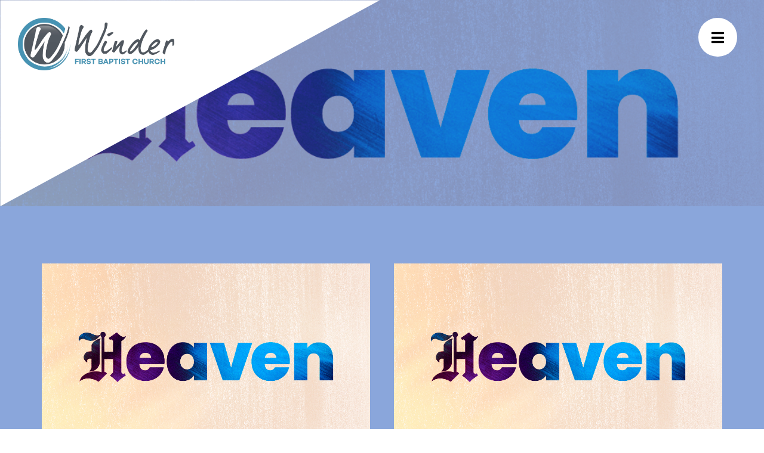

--- FILE ---
content_type: text/html; charset=UTF-8
request_url: https://winderfirst.com/series/heaven/
body_size: 13598
content:
<!doctype html>
<html lang="en-US" class="no-js">
	<head>
		<meta charset="UTF-8">
		<link rel="shortcut icon" href="https://winderfirst.com/wp-content/themes/mission-community/img/logo_only.png?x24314">
		<title>Heaven - Winder : Winder</title>

		<link href="//www.google-analytics.com" rel="dns-prefetch">
        <link rel="stylesheet" href="https://use.fontawesome.com/releases/v5.7.1/css/all.css" integrity="sha384-fnmOCqbTlWIlj8LyTjo7mOUStjsKC4pOpQbqyi7RrhN7udi9RwhKkMHpvLbHG9Sr" crossorigin="anonymous">
		<link href="https://fonts.googleapis.com/css?family=Montserrat:400,400i,600,600i,700,700i&display=swap" rel="stylesheet">
        <link rel="stylesheet" href="https://stackpath.bootstrapcdn.com/bootstrap/4.3.0/css/bootstrap.min.css" integrity="sha384-PDle/QlgIONtM1aqA2Qemk5gPOE7wFq8+Em+G/hmo5Iq0CCmYZLv3fVRDJ4MMwEA" crossorigin="anonymous">
        <script src="https://ajax.googleapis.com/ajax/libs/jquery/3.2.1/jquery.min.js"></script>
        <script src="https://winderfirst.com/wp-content/themes/mission-community/inc/parallax.js-1.5.0/parallax.min.js?x24314"></script>


		<meta http-equiv="X-UA-Compatible" content="IE=edge,chrome=1">
		<meta name="viewport" content="width=device-width, initial-scale=1.0">
		<meta name="description" content="First Baptist Church">

		<meta name='robots' content='index, follow, max-image-preview:large, max-snippet:-1, max-video-preview:-1' />
	<style>img:is([sizes="auto" i], [sizes^="auto," i]) { contain-intrinsic-size: 3000px 1500px }</style>
	
	<!-- This site is optimized with the Yoast SEO plugin v26.7 - https://yoast.com/wordpress/plugins/seo/ -->
	<link rel="canonical" href="https://winderfirst.com/series/heaven/" />
	<meta property="og:locale" content="en_US" />
	<meta property="og:type" content="article" />
	<meta property="og:title" content="Heaven - Winder" />
	<meta property="og:url" content="https://winderfirst.com/series/heaven/" />
	<meta property="og:site_name" content="Winder" />
	<meta property="og:image" content="https://winderfirst.com/wp-content/uploads/2024/01/Post-1080x1350-1.jpg" />
	<meta property="og:image:width" content="1080" />
	<meta property="og:image:height" content="1350" />
	<meta property="og:image:type" content="image/jpeg" />
	<meta name="twitter:card" content="summary_large_image" />
	<meta name="twitter:label1" content="Est. reading time" />
	<meta name="twitter:data1" content="1 minute" />
	<script type="application/ld+json" class="yoast-schema-graph">{"@context":"https://schema.org","@graph":[{"@type":"WebPage","@id":"https://winderfirst.com/series/heaven/","url":"https://winderfirst.com/series/heaven/","name":"Heaven - Winder","isPartOf":{"@id":"https://winderfirst.com/#website"},"primaryImageOfPage":{"@id":"https://winderfirst.com/series/heaven/#primaryimage"},"image":{"@id":"https://winderfirst.com/series/heaven/#primaryimage"},"thumbnailUrl":"https://winderfirst.com/wp-content/uploads/2024/01/Post-1080x1350-1.jpg","datePublished":"2024-01-10T20:52:12+00:00","breadcrumb":{"@id":"https://winderfirst.com/series/heaven/#breadcrumb"},"inLanguage":"en-US","potentialAction":[{"@type":"ReadAction","target":["https://winderfirst.com/series/heaven/"]}]},{"@type":"ImageObject","inLanguage":"en-US","@id":"https://winderfirst.com/series/heaven/#primaryimage","url":"https://winderfirst.com/wp-content/uploads/2024/01/Post-1080x1350-1.jpg","contentUrl":"https://winderfirst.com/wp-content/uploads/2024/01/Post-1080x1350-1.jpg","width":1080,"height":1350},{"@type":"BreadcrumbList","@id":"https://winderfirst.com/series/heaven/#breadcrumb","itemListElement":[{"@type":"ListItem","position":1,"name":"Home","item":"https://winderfirst.com/"},{"@type":"ListItem","position":2,"name":"Heaven"}]},{"@type":"WebSite","@id":"https://winderfirst.com/#website","url":"https://winderfirst.com/","name":"Winder","description":"First Baptist Church","potentialAction":[{"@type":"SearchAction","target":{"@type":"EntryPoint","urlTemplate":"https://winderfirst.com/?s={search_term_string}"},"query-input":{"@type":"PropertyValueSpecification","valueRequired":true,"valueName":"search_term_string"}}],"inLanguage":"en-US"}]}</script>
	<!-- / Yoast SEO plugin. -->


<link rel='dns-prefetch' href='//code.ionicframework.com' />
<link rel='dns-prefetch' href='//fonts.googleapis.com' />
<script type="text/javascript">
/* <![CDATA[ */
window._wpemojiSettings = {"baseUrl":"https:\/\/s.w.org\/images\/core\/emoji\/16.0.1\/72x72\/","ext":".png","svgUrl":"https:\/\/s.w.org\/images\/core\/emoji\/16.0.1\/svg\/","svgExt":".svg","source":{"concatemoji":"https:\/\/winderfirst.com\/wp-includes\/js\/wp-emoji-release.min.js?ver=e7d9192524079081109ce1aba3b45391"}};
/*! This file is auto-generated */
!function(s,n){var o,i,e;function c(e){try{var t={supportTests:e,timestamp:(new Date).valueOf()};sessionStorage.setItem(o,JSON.stringify(t))}catch(e){}}function p(e,t,n){e.clearRect(0,0,e.canvas.width,e.canvas.height),e.fillText(t,0,0);var t=new Uint32Array(e.getImageData(0,0,e.canvas.width,e.canvas.height).data),a=(e.clearRect(0,0,e.canvas.width,e.canvas.height),e.fillText(n,0,0),new Uint32Array(e.getImageData(0,0,e.canvas.width,e.canvas.height).data));return t.every(function(e,t){return e===a[t]})}function u(e,t){e.clearRect(0,0,e.canvas.width,e.canvas.height),e.fillText(t,0,0);for(var n=e.getImageData(16,16,1,1),a=0;a<n.data.length;a++)if(0!==n.data[a])return!1;return!0}function f(e,t,n,a){switch(t){case"flag":return n(e,"\ud83c\udff3\ufe0f\u200d\u26a7\ufe0f","\ud83c\udff3\ufe0f\u200b\u26a7\ufe0f")?!1:!n(e,"\ud83c\udde8\ud83c\uddf6","\ud83c\udde8\u200b\ud83c\uddf6")&&!n(e,"\ud83c\udff4\udb40\udc67\udb40\udc62\udb40\udc65\udb40\udc6e\udb40\udc67\udb40\udc7f","\ud83c\udff4\u200b\udb40\udc67\u200b\udb40\udc62\u200b\udb40\udc65\u200b\udb40\udc6e\u200b\udb40\udc67\u200b\udb40\udc7f");case"emoji":return!a(e,"\ud83e\udedf")}return!1}function g(e,t,n,a){var r="undefined"!=typeof WorkerGlobalScope&&self instanceof WorkerGlobalScope?new OffscreenCanvas(300,150):s.createElement("canvas"),o=r.getContext("2d",{willReadFrequently:!0}),i=(o.textBaseline="top",o.font="600 32px Arial",{});return e.forEach(function(e){i[e]=t(o,e,n,a)}),i}function t(e){var t=s.createElement("script");t.src=e,t.defer=!0,s.head.appendChild(t)}"undefined"!=typeof Promise&&(o="wpEmojiSettingsSupports",i=["flag","emoji"],n.supports={everything:!0,everythingExceptFlag:!0},e=new Promise(function(e){s.addEventListener("DOMContentLoaded",e,{once:!0})}),new Promise(function(t){var n=function(){try{var e=JSON.parse(sessionStorage.getItem(o));if("object"==typeof e&&"number"==typeof e.timestamp&&(new Date).valueOf()<e.timestamp+604800&&"object"==typeof e.supportTests)return e.supportTests}catch(e){}return null}();if(!n){if("undefined"!=typeof Worker&&"undefined"!=typeof OffscreenCanvas&&"undefined"!=typeof URL&&URL.createObjectURL&&"undefined"!=typeof Blob)try{var e="postMessage("+g.toString()+"("+[JSON.stringify(i),f.toString(),p.toString(),u.toString()].join(",")+"));",a=new Blob([e],{type:"text/javascript"}),r=new Worker(URL.createObjectURL(a),{name:"wpTestEmojiSupports"});return void(r.onmessage=function(e){c(n=e.data),r.terminate(),t(n)})}catch(e){}c(n=g(i,f,p,u))}t(n)}).then(function(e){for(var t in e)n.supports[t]=e[t],n.supports.everything=n.supports.everything&&n.supports[t],"flag"!==t&&(n.supports.everythingExceptFlag=n.supports.everythingExceptFlag&&n.supports[t]);n.supports.everythingExceptFlag=n.supports.everythingExceptFlag&&!n.supports.flag,n.DOMReady=!1,n.readyCallback=function(){n.DOMReady=!0}}).then(function(){return e}).then(function(){var e;n.supports.everything||(n.readyCallback(),(e=n.source||{}).concatemoji?t(e.concatemoji):e.wpemoji&&e.twemoji&&(t(e.twemoji),t(e.wpemoji)))}))}((window,document),window._wpemojiSettings);
/* ]]> */
</script>
<link rel='stylesheet' id='twb-open-sans-css' href='https://fonts.googleapis.com/css?family=Open+Sans%3A300%2C400%2C500%2C600%2C700%2C800&#038;display=swap&#038;ver=e7d9192524079081109ce1aba3b45391' media='all' />
<link rel='stylesheet' id='twb-global-css' href='https://winderfirst.com/wp-content/plugins/wd-instagram-feed/booster/assets/css/global.css?x24314&amp;ver=1.0.0' media='all' />
<style id='wp-emoji-styles-inline-css' type='text/css'>

	img.wp-smiley, img.emoji {
		display: inline !important;
		border: none !important;
		box-shadow: none !important;
		height: 1em !important;
		width: 1em !important;
		margin: 0 0.07em !important;
		vertical-align: -0.1em !important;
		background: none !important;
		padding: 0 !important;
	}
</style>
<link rel='stylesheet' id='wp-block-library-css' href='https://winderfirst.com/wp-includes/css/dist/block-library/style.min.css?x24314&amp;ver=e7d9192524079081109ce1aba3b45391' media='all' />
<style id='classic-theme-styles-inline-css' type='text/css'>
/*! This file is auto-generated */
.wp-block-button__link{color:#fff;background-color:#32373c;border-radius:9999px;box-shadow:none;text-decoration:none;padding:calc(.667em + 2px) calc(1.333em + 2px);font-size:1.125em}.wp-block-file__button{background:#32373c;color:#fff;text-decoration:none}
</style>
<style id='powerpress-player-block-style-inline-css' type='text/css'>


</style>
<style id='global-styles-inline-css' type='text/css'>
:root{--wp--preset--aspect-ratio--square: 1;--wp--preset--aspect-ratio--4-3: 4/3;--wp--preset--aspect-ratio--3-4: 3/4;--wp--preset--aspect-ratio--3-2: 3/2;--wp--preset--aspect-ratio--2-3: 2/3;--wp--preset--aspect-ratio--16-9: 16/9;--wp--preset--aspect-ratio--9-16: 9/16;--wp--preset--color--black: #000000;--wp--preset--color--cyan-bluish-gray: #abb8c3;--wp--preset--color--white: #ffffff;--wp--preset--color--pale-pink: #f78da7;--wp--preset--color--vivid-red: #cf2e2e;--wp--preset--color--luminous-vivid-orange: #ff6900;--wp--preset--color--luminous-vivid-amber: #fcb900;--wp--preset--color--light-green-cyan: #7bdcb5;--wp--preset--color--vivid-green-cyan: #00d084;--wp--preset--color--pale-cyan-blue: #8ed1fc;--wp--preset--color--vivid-cyan-blue: #0693e3;--wp--preset--color--vivid-purple: #9b51e0;--wp--preset--gradient--vivid-cyan-blue-to-vivid-purple: linear-gradient(135deg,rgba(6,147,227,1) 0%,rgb(155,81,224) 100%);--wp--preset--gradient--light-green-cyan-to-vivid-green-cyan: linear-gradient(135deg,rgb(122,220,180) 0%,rgb(0,208,130) 100%);--wp--preset--gradient--luminous-vivid-amber-to-luminous-vivid-orange: linear-gradient(135deg,rgba(252,185,0,1) 0%,rgba(255,105,0,1) 100%);--wp--preset--gradient--luminous-vivid-orange-to-vivid-red: linear-gradient(135deg,rgba(255,105,0,1) 0%,rgb(207,46,46) 100%);--wp--preset--gradient--very-light-gray-to-cyan-bluish-gray: linear-gradient(135deg,rgb(238,238,238) 0%,rgb(169,184,195) 100%);--wp--preset--gradient--cool-to-warm-spectrum: linear-gradient(135deg,rgb(74,234,220) 0%,rgb(151,120,209) 20%,rgb(207,42,186) 40%,rgb(238,44,130) 60%,rgb(251,105,98) 80%,rgb(254,248,76) 100%);--wp--preset--gradient--blush-light-purple: linear-gradient(135deg,rgb(255,206,236) 0%,rgb(152,150,240) 100%);--wp--preset--gradient--blush-bordeaux: linear-gradient(135deg,rgb(254,205,165) 0%,rgb(254,45,45) 50%,rgb(107,0,62) 100%);--wp--preset--gradient--luminous-dusk: linear-gradient(135deg,rgb(255,203,112) 0%,rgb(199,81,192) 50%,rgb(65,88,208) 100%);--wp--preset--gradient--pale-ocean: linear-gradient(135deg,rgb(255,245,203) 0%,rgb(182,227,212) 50%,rgb(51,167,181) 100%);--wp--preset--gradient--electric-grass: linear-gradient(135deg,rgb(202,248,128) 0%,rgb(113,206,126) 100%);--wp--preset--gradient--midnight: linear-gradient(135deg,rgb(2,3,129) 0%,rgb(40,116,252) 100%);--wp--preset--font-size--small: 13px;--wp--preset--font-size--medium: 20px;--wp--preset--font-size--large: 36px;--wp--preset--font-size--x-large: 42px;--wp--preset--spacing--20: 0.44rem;--wp--preset--spacing--30: 0.67rem;--wp--preset--spacing--40: 1rem;--wp--preset--spacing--50: 1.5rem;--wp--preset--spacing--60: 2.25rem;--wp--preset--spacing--70: 3.38rem;--wp--preset--spacing--80: 5.06rem;--wp--preset--shadow--natural: 6px 6px 9px rgba(0, 0, 0, 0.2);--wp--preset--shadow--deep: 12px 12px 50px rgba(0, 0, 0, 0.4);--wp--preset--shadow--sharp: 6px 6px 0px rgba(0, 0, 0, 0.2);--wp--preset--shadow--outlined: 6px 6px 0px -3px rgba(255, 255, 255, 1), 6px 6px rgba(0, 0, 0, 1);--wp--preset--shadow--crisp: 6px 6px 0px rgba(0, 0, 0, 1);}:where(.is-layout-flex){gap: 0.5em;}:where(.is-layout-grid){gap: 0.5em;}body .is-layout-flex{display: flex;}.is-layout-flex{flex-wrap: wrap;align-items: center;}.is-layout-flex > :is(*, div){margin: 0;}body .is-layout-grid{display: grid;}.is-layout-grid > :is(*, div){margin: 0;}:where(.wp-block-columns.is-layout-flex){gap: 2em;}:where(.wp-block-columns.is-layout-grid){gap: 2em;}:where(.wp-block-post-template.is-layout-flex){gap: 1.25em;}:where(.wp-block-post-template.is-layout-grid){gap: 1.25em;}.has-black-color{color: var(--wp--preset--color--black) !important;}.has-cyan-bluish-gray-color{color: var(--wp--preset--color--cyan-bluish-gray) !important;}.has-white-color{color: var(--wp--preset--color--white) !important;}.has-pale-pink-color{color: var(--wp--preset--color--pale-pink) !important;}.has-vivid-red-color{color: var(--wp--preset--color--vivid-red) !important;}.has-luminous-vivid-orange-color{color: var(--wp--preset--color--luminous-vivid-orange) !important;}.has-luminous-vivid-amber-color{color: var(--wp--preset--color--luminous-vivid-amber) !important;}.has-light-green-cyan-color{color: var(--wp--preset--color--light-green-cyan) !important;}.has-vivid-green-cyan-color{color: var(--wp--preset--color--vivid-green-cyan) !important;}.has-pale-cyan-blue-color{color: var(--wp--preset--color--pale-cyan-blue) !important;}.has-vivid-cyan-blue-color{color: var(--wp--preset--color--vivid-cyan-blue) !important;}.has-vivid-purple-color{color: var(--wp--preset--color--vivid-purple) !important;}.has-black-background-color{background-color: var(--wp--preset--color--black) !important;}.has-cyan-bluish-gray-background-color{background-color: var(--wp--preset--color--cyan-bluish-gray) !important;}.has-white-background-color{background-color: var(--wp--preset--color--white) !important;}.has-pale-pink-background-color{background-color: var(--wp--preset--color--pale-pink) !important;}.has-vivid-red-background-color{background-color: var(--wp--preset--color--vivid-red) !important;}.has-luminous-vivid-orange-background-color{background-color: var(--wp--preset--color--luminous-vivid-orange) !important;}.has-luminous-vivid-amber-background-color{background-color: var(--wp--preset--color--luminous-vivid-amber) !important;}.has-light-green-cyan-background-color{background-color: var(--wp--preset--color--light-green-cyan) !important;}.has-vivid-green-cyan-background-color{background-color: var(--wp--preset--color--vivid-green-cyan) !important;}.has-pale-cyan-blue-background-color{background-color: var(--wp--preset--color--pale-cyan-blue) !important;}.has-vivid-cyan-blue-background-color{background-color: var(--wp--preset--color--vivid-cyan-blue) !important;}.has-vivid-purple-background-color{background-color: var(--wp--preset--color--vivid-purple) !important;}.has-black-border-color{border-color: var(--wp--preset--color--black) !important;}.has-cyan-bluish-gray-border-color{border-color: var(--wp--preset--color--cyan-bluish-gray) !important;}.has-white-border-color{border-color: var(--wp--preset--color--white) !important;}.has-pale-pink-border-color{border-color: var(--wp--preset--color--pale-pink) !important;}.has-vivid-red-border-color{border-color: var(--wp--preset--color--vivid-red) !important;}.has-luminous-vivid-orange-border-color{border-color: var(--wp--preset--color--luminous-vivid-orange) !important;}.has-luminous-vivid-amber-border-color{border-color: var(--wp--preset--color--luminous-vivid-amber) !important;}.has-light-green-cyan-border-color{border-color: var(--wp--preset--color--light-green-cyan) !important;}.has-vivid-green-cyan-border-color{border-color: var(--wp--preset--color--vivid-green-cyan) !important;}.has-pale-cyan-blue-border-color{border-color: var(--wp--preset--color--pale-cyan-blue) !important;}.has-vivid-cyan-blue-border-color{border-color: var(--wp--preset--color--vivid-cyan-blue) !important;}.has-vivid-purple-border-color{border-color: var(--wp--preset--color--vivid-purple) !important;}.has-vivid-cyan-blue-to-vivid-purple-gradient-background{background: var(--wp--preset--gradient--vivid-cyan-blue-to-vivid-purple) !important;}.has-light-green-cyan-to-vivid-green-cyan-gradient-background{background: var(--wp--preset--gradient--light-green-cyan-to-vivid-green-cyan) !important;}.has-luminous-vivid-amber-to-luminous-vivid-orange-gradient-background{background: var(--wp--preset--gradient--luminous-vivid-amber-to-luminous-vivid-orange) !important;}.has-luminous-vivid-orange-to-vivid-red-gradient-background{background: var(--wp--preset--gradient--luminous-vivid-orange-to-vivid-red) !important;}.has-very-light-gray-to-cyan-bluish-gray-gradient-background{background: var(--wp--preset--gradient--very-light-gray-to-cyan-bluish-gray) !important;}.has-cool-to-warm-spectrum-gradient-background{background: var(--wp--preset--gradient--cool-to-warm-spectrum) !important;}.has-blush-light-purple-gradient-background{background: var(--wp--preset--gradient--blush-light-purple) !important;}.has-blush-bordeaux-gradient-background{background: var(--wp--preset--gradient--blush-bordeaux) !important;}.has-luminous-dusk-gradient-background{background: var(--wp--preset--gradient--luminous-dusk) !important;}.has-pale-ocean-gradient-background{background: var(--wp--preset--gradient--pale-ocean) !important;}.has-electric-grass-gradient-background{background: var(--wp--preset--gradient--electric-grass) !important;}.has-midnight-gradient-background{background: var(--wp--preset--gradient--midnight) !important;}.has-small-font-size{font-size: var(--wp--preset--font-size--small) !important;}.has-medium-font-size{font-size: var(--wp--preset--font-size--medium) !important;}.has-large-font-size{font-size: var(--wp--preset--font-size--large) !important;}.has-x-large-font-size{font-size: var(--wp--preset--font-size--x-large) !important;}
:where(.wp-block-post-template.is-layout-flex){gap: 1.25em;}:where(.wp-block-post-template.is-layout-grid){gap: 1.25em;}
:where(.wp-block-columns.is-layout-flex){gap: 2em;}:where(.wp-block-columns.is-layout-grid){gap: 2em;}
:root :where(.wp-block-pullquote){font-size: 1.5em;line-height: 1.6;}
</style>
<link rel='stylesheet' id='contact-form-7-css' href='https://winderfirst.com/wp-content/plugins/contact-form-7/includes/css/styles.css?x24314&amp;ver=6.1.4' media='all' />
<link rel='stylesheet' id='theme.css-css' href='https://winderfirst.com/wp-content/plugins/popup-builder/public/css/theme.css?x24314&amp;ver=4.4.2' media='all' />
<link rel='stylesheet' id='ionicon-css' href='https://code.ionicframework.com/ionicons/2.0.1/css/ionicons.min.css?ver=e7d9192524079081109ce1aba3b45391' media='all' />
<link rel='stylesheet' id='lato-css' href='https://fonts.googleapis.com/css?family=Lato%3A300%2C400%2C400i%2C700&#038;ver=e7d9192524079081109ce1aba3b45391' media='all' />
<link rel='stylesheet' id='vibrant-css' href='https://winderfirst.com/wp-content/plugins/vibrant/vibrant.css?x24314&amp;ver=e7d9192524079081109ce1aba3b45391' media='all' />
<link rel='stylesheet' id='normalize-css' href='https://winderfirst.com/wp-content/themes/mission-community/normalize.css?x24314&amp;ver=1.0' media='all' />
<link rel='stylesheet' id='html5blank-css' href='https://winderfirst.com/wp-content/themes/mission-community/style.css?x24314&amp;ver=1.0' media='all' />
<link rel='stylesheet' id='classes-css' href='https://winderfirst.com/wp-content/themes/mission-community/classes.css?x24314&amp;ver=1.0' media='all' />
<script type="text/javascript" src="https://winderfirst.com/wp-content/themes/mission-community/js/lib/conditionizr-4.3.0.min.js?x24314&amp;ver=4.3.0" id="conditionizr-js"></script>
<script type="text/javascript" src="https://winderfirst.com/wp-content/themes/mission-community/js/lib/modernizr-2.7.1.min.js?x24314&amp;ver=2.7.1" id="modernizr-js"></script>
<script type="text/javascript" src="https://winderfirst.com/wp-includes/js/jquery/jquery.min.js?x24314&amp;ver=3.7.1" id="jquery-core-js"></script>
<script type="text/javascript" src="https://winderfirst.com/wp-includes/js/jquery/jquery-migrate.min.js?x24314&amp;ver=3.4.1" id="jquery-migrate-js"></script>
<script type="text/javascript" src="https://winderfirst.com/wp-content/themes/mission-community/js/scripts.js?x24314&amp;ver=1.0.0" id="html5blankscripts-js"></script>
<script type="text/javascript" src="https://winderfirst.com/wp-content/plugins/wd-instagram-feed/booster/assets/js/circle-progress.js?x24314&amp;ver=1.2.2" id="twb-circle-js"></script>
<script type="text/javascript" id="twb-global-js-extra">
/* <![CDATA[ */
var twb = {"nonce":"a914b41c5b","ajax_url":"https:\/\/winderfirst.com\/wp-admin\/admin-ajax.php","plugin_url":"https:\/\/winderfirst.com\/wp-content\/plugins\/wd-instagram-feed\/booster","href":"https:\/\/winderfirst.com\/wp-admin\/admin.php?page=twb_instagram-feed"};
var twb = {"nonce":"a914b41c5b","ajax_url":"https:\/\/winderfirst.com\/wp-admin\/admin-ajax.php","plugin_url":"https:\/\/winderfirst.com\/wp-content\/plugins\/wd-instagram-feed\/booster","href":"https:\/\/winderfirst.com\/wp-admin\/admin.php?page=twb_instagram-feed"};
/* ]]> */
</script>
<script type="text/javascript" src="https://winderfirst.com/wp-content/plugins/wd-instagram-feed/booster/assets/js/global.js?x24314&amp;ver=1.0.0" id="twb-global-js"></script>
<script type="text/javascript" id="Popup.js-js-before">
/* <![CDATA[ */
var sgpbPublicUrl = "https:\/\/winderfirst.com\/wp-content\/plugins\/popup-builder\/public\/";
var SGPB_JS_LOCALIZATION = {"imageSupportAlertMessage":"Only image files supported","pdfSupportAlertMessage":"Only pdf files supported","areYouSure":"Are you sure?","addButtonSpinner":"L","audioSupportAlertMessage":"Only audio files supported (e.g.: mp3, wav, m4a, ogg)","publishPopupBeforeElementor":"Please, publish the popup before starting to use Elementor with it!","publishPopupBeforeDivi":"Please, publish the popup before starting to use Divi Builder with it!","closeButtonAltText":"Close"};
/* ]]> */
</script>
<script type="text/javascript" src="https://winderfirst.com/wp-content/plugins/popup-builder/public/js/Popup.js?x24314&amp;ver=4.4.2" id="Popup.js-js"></script>
<script type="text/javascript" src="https://winderfirst.com/wp-content/plugins/popup-builder/public/js/PopupConfig.js?x24314&amp;ver=4.4.2" id="PopupConfig.js-js"></script>
<script type="text/javascript" id="PopupBuilder.js-js-before">
/* <![CDATA[ */
var SGPB_POPUP_PARAMS = {"popupTypeAgeRestriction":"ageRestriction","defaultThemeImages":{"1":"https:\/\/winderfirst.com\/wp-content\/plugins\/popup-builder\/public\/img\/theme_1\/close.png","2":"https:\/\/winderfirst.com\/wp-content\/plugins\/popup-builder\/public\/img\/theme_2\/close.png","3":"https:\/\/winderfirst.com\/wp-content\/plugins\/popup-builder\/public\/img\/theme_3\/close.png","5":"https:\/\/winderfirst.com\/wp-content\/plugins\/popup-builder\/public\/img\/theme_5\/close.png","6":"https:\/\/winderfirst.com\/wp-content\/plugins\/popup-builder\/public\/img\/theme_6\/close.png"},"homePageUrl":"https:\/\/winderfirst.com\/","isPreview":false,"convertedIdsReverse":[],"dontShowPopupExpireTime":365,"conditionalJsClasses":[],"disableAnalyticsGeneral":false};
var SGPB_JS_PACKAGES = {"packages":{"current":1,"free":1,"silver":2,"gold":3,"platinum":4},"extensions":{"geo-targeting":false,"advanced-closing":false}};
var SGPB_JS_PARAMS = {"ajaxUrl":"https:\/\/winderfirst.com\/wp-admin\/admin-ajax.php","nonce":"9aeb6b19b5"};
/* ]]> */
</script>
<script type="text/javascript" src="https://winderfirst.com/wp-content/plugins/popup-builder/public/js/PopupBuilder.js?x24314&amp;ver=4.4.2" id="PopupBuilder.js-js"></script>
<link rel="https://api.w.org/" href="https://winderfirst.com/wp-json/" /><link rel="alternate" title="JSON" type="application/json" href="https://winderfirst.com/wp-json/wp/v2/series/2114" /><link rel="alternate" title="oEmbed (JSON)" type="application/json+oembed" href="https://winderfirst.com/wp-json/oembed/1.0/embed?url=https%3A%2F%2Fwinderfirst.com%2Fseries%2Fheaven%2F" />
<link rel="alternate" title="oEmbed (XML)" type="text/xml+oembed" href="https://winderfirst.com/wp-json/oembed/1.0/embed?url=https%3A%2F%2Fwinderfirst.com%2Fseries%2Fheaven%2F&#038;format=xml" />
            <script type="text/javascript"><!--
                                function powerpress_pinw(pinw_url){window.open(pinw_url, 'PowerPressPlayer','toolbar=0,status=0,resizable=1,width=460,height=320');	return false;}
                //-->

                // tabnab protection
                window.addEventListener('load', function () {
                    // make all links have rel="noopener noreferrer"
                    document.querySelectorAll('a[target="_blank"]').forEach(link => {
                        link.setAttribute('rel', 'noopener noreferrer');
                    });
                });
            </script>
            <meta name="generator" content="Powered by WPBakery Page Builder - drag and drop page builder for WordPress."/>
<!--[if lte IE 9]><link rel="stylesheet" type="text/css" href="https://winderfirst.com/wp-content/plugins/js_composer/assets/css/vc_lte_ie9.min.css?x24314" media="screen"><![endif]-->		<style type="text/css" id="wp-custom-css">
			.home .white-btn {
	margin-left:0;
}
body .give-content h3 {
    margin-top: 0;
    margin-bottom: 30px;
}
.give-tray {
	overflow:auto;
}
.video-responsive{
    overflow:hidden;
    padding-bottom:56.25%;
    position:relative;
    height:0;
}
.video-responsive iframe{
    left:0;
    top:0;
    height:100%;
    width:100%;
    position:absolute;
}
.home .main__hero {
    height: 140vh;
    display: -webkit-box;
    display: -moz-box;
    display: -ms-flexbox;
    display: -webkit-flex;
    display: flex;
    -webkit-box-align: center;
    -webkit-flex-align: center;
    -ms-flex-align: center;
    -webkit-align-items: center;
}
.home-hero-content > small {
	display: none;
}		</style>
		<noscript><style type="text/css"> .wpb_animate_when_almost_visible { opacity: 1; }</style></noscript>		<script>
        // conditionizr.com
        // configure environment tests
        conditionizr.config({
            assets: 'https://winderfirst.com/wp-content/themes/mission-community',
            tests: {}
        });
        </script>
        <style>
        	@font-face {
        	  font-family: 'Helvetica-Outline';
        	  src: url('https://winderfirst.com/wp-content/themes/mission-community/fonts/HelveticaNeueLTStd-BdOu.woff') format('woff'),
        	       url('myfont.ttf') format('truetype');
        	}
        </style>

	</head>
<body class="wp-singular series-template-default single single-series postid-2114 wp-theme-mission-community heaven wpb-js-composer js-comp-ver-5.4.5 vc_responsive">
	<header>
		<div class="container">
			<div class="row">
				<div class="col-md-6">
					<a href="https://winderfirst.com" class="main-logo">
						<img src="https://winderfirst.com/wp-content/themes/mission-community/img/WinderLogo.png?x24314" class="ForDesktop" />
						<img src="https://winderfirst.com/wp-content/themes/mission-community/img/mobilelogo.png?x24314" class="ForMobile" />
					</a>
				</div>
				<div class="col-md-6 text-right">
					<i class="fas fa-bars navigation-trigger"></i>
				</div>
			</div>
		</div>
	</header>

	<div class="main-navigation">
		<i class="fas fa-times navigation-trigger"></i>
		<div class="container-fluid">
			<div class="row">
				<div class="col-lg-6 col-xl-6">
					<div class="row">
						<div class="col-md-12">
							<a href="https://winderfirst.com/kids/" class="blocks__section-block blocks__section-long">
								<div class="blocks__section-image" style="background-image: url(https://winderfirst.com/wp-content/themes/mission-community/img/jenn-evelyn-ann-UYDoE_AyJQs-unsplash.jpg);"></div>
								<span>Your Kids</span>
							</a>
							<a href="https://winderfirst.com/groups/" class="blocks__section-block blocks__section-long">
								<div class="blocks__section-image" style="background-image: url(https://winderfirst.com/wp-content/themes/mission-community/img/helena-lopes-DkGIAjlIJu0-unsplash.jpg);"></div>
								<span>Groups</span>
							</a>
						</div>
						<div class="col-md-6">
							<a href="https://winderfirst.com/events/" class="blocks__section-block blocks__section-tall">
								<div class="blocks__section-image" style="background-image: url(https://winderfirst.com/wp-content/themes/mission-community/img/katie-treadway-2OOiqCrrGbQ-unsplash.jpg);"></div>
								<span>Events</span>
							</a>
						</div>
						<div class="col-md-6">
							<a class="blocks__section-block blocks__section-tall give-trigger" href="javascript:void(0);">
								<div class="blocks__section-image" style="background-image: url(https://winderfirst.com/wp-content/themes/mission-community/img/IMG_2408.jpg);"></div>
								<span>Give</span>
							</a>
						</div>
					</div>
				</div>
				<div class="col-lg-6 col-xl-4 padded-top">
					<div class="row">
						<div class="col-md-6 padded">
							<h5 class="footer-title">New Here</h5>
							<ul>
								<li><a href="https://winderfirst.com/plan-your-visit/">Plan A Visit</a></li>
								<li><a href="https://winderfirst.com/invite/">Invite A Friend</a></li>
								<li><a href="https://winderfirst.com/events/">Events</a></li>
							</ul>
							<br /><br />
							<h5 class="footer-title">About Us</h5>
							<ul>
								<li><a href="https://winderfirst.com/about/">Who We Are</a></li>
								<li><a href="https://winderfirst.com/about/#pastors">Our Pastor</a></li>
								<li><a href="https://winderfirst.com/missions">Missions</a></li>
								<li><a href="https://winderfirst.com/about/#beliefs">Our Beliefs</a></li>
							</ul>
						</div>
						<div class="col-md-6 padded">
							<h5 class="footer-title">Ministries</h5>
							<ul>
								<li><a href="https://winderfirst.com/kids/">Kids</a></li>
								<li><a href="https://winderfirst.com/students/">Students</a></li>
								<li><a href="https://winderfirst.com/men/">Men</a></li>
								<li><a href="https://winderfirst.com/women/">Women</a></li>
								<li><a href="https://winderfirst.com/groups/">Groups</a></li>
                                <li><a href="https://winderfirst.com/music-and-tech/">Music & Tech</a></li>
								<li><a href="https://winderfirst.com/serve/">Serve</a></li>
								<li><a href="/oasis">The Oasis</a></li>
								<li><a href="https://winderfirst.com/wp-content/uploads/2019/12/wmu.pdf?x24314" target="_blank">WMU</a></li>
							</ul>	
							<br /><br />
							<h5 class="footer-title">Watch</h5>
							<ul>
								<li><a href="https://winderfirst.com/messages/">Messages</a></li>
							</ul>
							<!-- <ul>
								<li><a class=" give-trigger" href="/messages/">Give</a></li>
							</ul> -->
						</div>
						<!-- <div>
							<div class="social-links-header">
								<a href="#"><i class="fab fa-facebook-square ml-4 mr-3"></i></a>
								<a href="#"><i class="fab fa-instagram ml-2 mr-3"></i></a>
								<a href="#"><i class="fab fa-youtube ml-2 mr-3"></i></a>
								<a href="#"><i class="fas fa-envelope ml-2 mr-3"></i></a>
							</div>
						</div> -->
					</div>
				</div>
			</div>
			<div class="col-md-4 padded-top"></div>
		</div>
	</div>

	<style>
	.main-navigation {
		position: fixed;
		height: 100%;
		width: 100%;
		background: rgba(255,255,255,.98);
		top: 0;
		left: 0;
		z-index: 999;
		padding-top: 10rem;
	}
	</style>

	<script>
		jQuery(document).ready(function($) {
			$('.fa-bars').click(function() {
				//$(this).toggleClass('fa-bars');
				//$(this).toggleClass('fa-times');
				$('.main-navigation').fadeToggle();
				$('html, body').toggleClass('in-place');
				$('.give-tray').removeClass('active');
			});
			$('.fa-times').click(function() {
				$('.main-navigation').fadeToggle();
				$('html, body').toggleClass('in-place');
				$('.give-tray').removeClass('active');				
			});
			$('.main-navigation ul li a').click(function(){
				$('.main-navigation').fadeToggle();
				$('html, body').toggleClass('in-place');
				$('.give-tray').removeClass('active');
			})
		});
	</script>



			<div class="give-tray">
				<i class="close-tray fas fa-times"></i>
				<div class="give-header"></div>
				<div class="give-content">
					<h3><br>Four ways to give</h3>
					<div class="give-method">
						<div class="big-number"><h1><img src="https://winderfirst.com/wp-content/themes/mission-community/img/inperson.png?x24314"></h1></div>
						<div><strong>In person</strong></div>
					</div>
					<div class="give-method">
						<div class="big-number"><h1><img src="https://winderfirst.com/wp-content/themes/mission-community/img/mail.png?x24314"></h1></div>
						<div><strong>Mail</strong></div>
					</div>
					<div class="give-method">
						<div class="big-number"><h1><img src="https://winderfirst.com/wp-content/themes/mission-community/img/app.png?x24314"></h1></div>
						<div><strong>WINDER FIRST APP</strong></div>
					</div>
					<div class="give-method">
						<div class="big-number"><h1><img src="https://winderfirst.com/wp-content/themes/mission-community/img/web.png?x24314"></h1></div>
						<div><strong>ONLINE</strong></div>
					</div>
					<div class="give-method text-left">
						<a href="https://onrealm.org/FirstBaptistChu57985/give/now" target="_blank" class="button highlight-button bcyellow">Give Now</a>
					</div>
					<div class="give-method text-left">
					<p style="text-transform:none; font-weight:normal;">14% Of Every Dollar Given<br>
					Goes To Missions<br><br>
							
					Our unique web-portal allows you to..<br>
					• GIVE AND TRACK YOUR GIVING HISTORY<br>
					• SET UP AUTOMATIC RECURRING TITHES<br>
					• REGISTER AND PAY FOR WINDER FIRST EVENTS & TRIPS<br><br>

					Simply create your account through the link above + follow the instructions!</p>
					</div>
					
				</div>
			</div>
<section class="secondary-header series-header" data-parallax="scroll" data-image-src="https://winderfirst.com/wp-content/uploads/2024/01/Post-1080x1350-1.jpg?x24314">
	<div class="overlay"></div>
	<h1>Heaven</h1>
</section>
<div class="tab active " id="latest-tab">
	<div class="prev-messages">
		<br><br><br><br>
		<div class="container">
			<div class="row">
								<div class="col-sm-6">
					<a href="https://winderfirst.com/message/living-in-light-of-heaven-misc-scriptures/">
						<div class="message-card">
							<div class="message-card-image" style="background-image:url(https://winderfirst.com/wp-content/uploads/2024/01/Post-1080x1350-1.jpg)"></div>
							<h4>Living In Light Of Heaven &#8211; Misc. Scriptures</h4>
							<p class="date">Feb 25, 2024</p>
						</div>
					</a>
				</div>
								<div class="col-sm-6">
					<a href="https://winderfirst.com/message/how-will-we-relate-to-one-another-miscellaneous-scriptures/">
						<div class="message-card">
							<div class="message-card-image" style="background-image:url(https://winderfirst.com/wp-content/uploads/2024/01/Post-1080x1350-1.jpg)"></div>
							<h4>How Will We Relate To One Another? &#8212; Miscellaneous Scriptures</h4>
							<p class="date">Feb 18, 2024</p>
						</div>
					</a>
				</div>
								<div class="col-sm-6">
					<a href="https://winderfirst.com/message/how-will-we-worship-god-in-heaven-miscellaneous-scriptures/">
						<div class="message-card">
							<div class="message-card-image" style="background-image:url(https://winderfirst.com/wp-content/uploads/2024/01/Post-1080x1350-1.jpg)"></div>
							<h4>How Will We Worship God in Heaven? &#8211; Miscellaneous Scriptures</h4>
							<p class="date">Feb 11, 2024</p>
						</div>
					</a>
				</div>
								<div class="col-sm-6">
					<a href="https://winderfirst.com/message/what-will-we-be-like-in-heaven-1-corinthians-1535-49/">
						<div class="message-card">
							<div class="message-card-image" style="background-image:url(https://winderfirst.com/wp-content/uploads/2024/01/Post-1080x1350-1.jpg)"></div>
							<h4>What Will We Be Like In Heaven? 1 Corinthians 15:35-49</h4>
							<p class="date">Feb 04, 2024</p>
						</div>
					</a>
				</div>
								<div class="col-sm-6">
					<a href="https://winderfirst.com/message/dwelling-in-the-presence-of-god-misc-scriptures/">
						<div class="message-card">
							<div class="message-card-image" style="background-image:url(https://winderfirst.com/wp-content/uploads/2024/01/Post-1080x1350-1.jpg)"></div>
							<h4>Dwelling In The Presence Of God &#8211; Misc. Scriptures</h4>
							<p class="date">Jan 28, 2024</p>
						</div>
					</a>
				</div>
								<div class="col-sm-6">
					<a href="https://winderfirst.com/message/the-new-jerusalem-revelation-219-21/">
						<div class="message-card">
							<div class="message-card-image" style="background-image:url(https://winderfirst.com/wp-content/uploads/2024/01/Post-1080x1350-1.jpg)"></div>
							<h4>The New Jerusalem &#8211; Revelation 21:9-21</h4>
							<p class="date">Jan 21, 2024</p>
						</div>
					</a>
				</div>
								<div class="col-sm-6">
					<a href="https://winderfirst.com/message/the-temporary-nature-of-the-present-heaven-revelation-211-3/">
						<div class="message-card">
							<div class="message-card-image" style="background-image:url(https://winderfirst.com/wp-content/uploads/2024/01/Post-1080x1350-1.jpg)"></div>
							<h4>The Temporary Nature Of The Present Heaven &#8211; Revelation 21:1-3</h4>
							<p class="date">Jan 14, 2024</p>
						</div>
					</a>
				</div>
								<div class="col-sm-6">
					<a href="https://winderfirst.com/message/heaven-is-a-place-of-hope/">
						<div class="message-card">
							<div class="message-card-image" style="background-image:url(https://winderfirst.com/wp-content/uploads/2024/01/Post-1080x1350-1.jpg)"></div>
							<h4>Heaven Is a Place Of Hope</h4>
							<p class="date">Jan 07, 2024</p>
						</div>
					</a>
				</div>
							</div>
			<!--<a class="button grey-button" style="display:inline-block; margin:20px auto 80px;" href="#">Load More</a>-->
		</div>
	</div>
</div>

	<div class="reg-sched relative verticalcenter" style="background-image: url(https://winderfirst.com/wp-content/uploads/2019/12/IMG_9539_filtered-1.jpg); background-repeat:no-repeat; background-position:  center top; height: 475px;">
		<div class="primary-overlay"></div>
		<div class="container">
			<p class="fs82 fw700 text-center white ls4em lh1-2 mb0 uppercase">EVERY<span class="lightblue">-</span>SUNDAY <br><span class="relative blended">9:30AM</span> <span class="lightblue">&</span> <span class="relative modern">11AM</span>  <!--<span class="relative modern">6PM</span>--></p>
		</div>
	</div>
	<div class="footer-before">
		<div class="container">
			<div class="row">
				<div class="col-md-12 text-center">
					<div class="row">
						<div class="col has-border">
							<a href="https://winderfirst.com/invite/" class="white-btn">Invite A Friend</a>
						</div>
						<div class="col has-border">
							<a href="https://winderfirst.com/plan-your-visit/" class="white-btn">Plan Your Visit</a>
						</div>
						<div class="col">
							<a href="https://apps.apple.com/us/app/winder-fbc/id1433815342" class="white-btn" target="_blank">download our app</a>
						</div>
						
						<!-- <div class="col text-left">
							<a href="#"><i class="fab fa-facebook-square ml-4 mr-3"></i></a>
							<a href="#"><i class="fab fa-instagram ml-2 mr-3"></i></a>
						</div> -->
					</div>
				</div>
			</div>
		</div>
	</div>

	<footer>
		<div class="container">
			<div class="row">
				<div class="col pr50">
					<img src="https://winderfirst.com/wp-content/themes/mission-community/img/logo_only.png?x24314" />
				</div>
				<div class="col">
					<h5 class="footer-title">New Here</h5>
					<ul>
						<li><a href="https://winderfirst.com/plan-your-visit/">Plan A Visit</a></li>
						<li><a href="https://winderfirst.com/invite/">Invite A Friend</a></li>
						<li><a href="https://winderfirst.com/events/">Events</a></li>
						<li><a href="https://winderfirst.com/messages/">Messages</a></li>
					</ul>
				</div>
				<div class="col">
					<h5 class="footer-title">Ministries</h5>
					<ul>
						<li><a href="https://winderfirst.com/kids/">Kids</a></li>
						<li><a href="https://winderfirst.com/students/">Students</a></li>
						<li><a href="https://winderfirst.com/men/">Men</a></li>
						<li><a href="https://winderfirst.com/women/">Women</a></li>						
						<li><a href="https://winderfirst.com/groups/">Groups</a></li>
                        <li><a href="https://winderfirst.com/music-and-tech/">Music & Tech</a></li>
						<li><a href="https://winderfirst.com/serve/">Serve</a></li>
						<li><a href="/oasis">The Oasis</a></li>
						<li><a href="https://winderfirst.com/wp-content/uploads/2019/12/wmu.pdf?x24314" target="_blank">WMU</a></li>
					</ul>
				</div>
				<div class="col">
					<h5 class="footer-title">About Us</h5>
					<ul>
						<li><a href="https://winderfirst.com/about/">Who We Are</a></li>
						<li><a href="https://winderfirst.com/about/#team">Our Staff</a></li>
						<li><a href="https://winderfirst.com/about/#values">Mission And Vision</a></li>
						<li><a href="https://winderfirst.com/about/#beliefs">Our Beliefs</a></li>
					</ul>
				</div>
				<div class="col">
					<h5 class="footer-title">Connect</h5>
					<div class="social-media">
						<a href="https://www.facebook.com/winderfirst" target="_blank"><i class="fab fa-facebook-square ml-4 mr-3"></i></a>
						<a href="https://www.instagram.com/winderfirst/" target="_blank"><i class="fab fa-instagram ml-2 mr-3"></i></a>
						<a href="https://www.youtube.com/channel/UCO3psLuQ6_5akzi48RYeWsw" target="_blank"><i class="fab fa-youtube ml-2 mr-3"></i></a>
					</div>
					<p>625 Jefferson Hwy, <br>
					Winder, GA 30680<br>
					ph: 770-867-9255</p>
				</div>
			</div>
		</div>
	</footer>

	<div class="footer-bottom">
		Made With <i class="fas fa-heart"></i> By <a href="https://vibrantagency.com/" target="_blank">Vibrant Agency</a>
	</div>

	<style>
footer {
  padding: 7rem 0;
  color: #4D4D4D;
  background: #FFFFFF;
  font-size: 15px;
  line-height: 1.75;
}
footer ul, .main-navigation ul {
	padding: 0;
}
footer ul li, .main-navigation ul li {
	list-style: none;
}
footer ul li a , .main-navigation ul li a {
	color: #4D4D4D;
	display: block;
	padding: 8px 0;
	text-transform: uppercase;
	font-size: 1.2rem;
	letter-spacing: 2px;
}
footer a:hover, .main-navigation a:hover {
	transition: all .3s ease;
	color: var(--primary);
	text-decoration: none;
}
.footer-title {
  font-size: 1.2rem;
  text-transform: uppercase;
  letter-spacing: 2px;
  padding-bottom: 20px;
  margin-bottom: 20px;
  border-bottom: 1px solid var(--primary);
	color: white;
	display: inline-block;
	color: #4D4D4D;
	font-weight: 600;
}
footer .container {
    max-width: 1520px;
}
.footer-bottom {
    text-align: center;
    padding: 4rem;
    background: #fff;
    text-transform: uppercase;
    letter-spacing: 2px;
    border-top: 1px solid #707070;
    color: #747783;
    font-size: 1.2rem;
    font-weight: 900;
}
.footer-bottom a {
	color: #747783;
	font-size: 1.2rem;
}
.footer-bottom a:hover {
	transition: all .3s ease;
	color: var(--primary);
	text-decoration: none;
}
.footer-before {
	padding: 4rem;
	background: #3ED4E8;
    background: -moz-linear-gradient(-45deg, #4793B3 0%, #3ED4E8 100%);
    background: -webkit-linear-gradient(-45deg, #4793B3 0%,#3ED4E8 100%);
    background: linear-gradient(135deg, #4793B3 0%,#3ED4E8 100%);
    filter: progid:DXImageTransform.Microsoft.gradient( startColorstr='#69ACE5', endColorstr='#022E87',GradientType=1 );
	position: unset;
	bottom:-100%;
	width:100%;
	z-index: 80;
	opacity:0;
	transition:.6s;
}
.footer-before.active{
	bottom:0;
	opacity:1;
}
.white-btn {
	border: 1px solid var(--primary);
	color: white;
	font-size: 1.6rem;
	font-weight: 500;
	text-transform: uppercase;
	letter-spacing: 2px;
	padding: 16px 32px;
	transition: all .3s ease;
}
.white-btn:hover {
	background: white;
	color: var(--primary);
	text-decoration: none;
}
.footer-before a i {
	font-size: 28px;
	color: white;
}
.footer-before .white-btn {
	border-color: white;
}
.has-border {
	border-right: 1px solid rgba(255,255,255,.4);
}
footer .social-media  {
    font-size: 28px;
	margin-bottom: 20px;
	margin-left: -15px;
	color: var(--primary);
}
</style>

	<script type="speculationrules">
{"prefetch":[{"source":"document","where":{"and":[{"href_matches":"\/*"},{"not":{"href_matches":["\/wp-*.php","\/wp-admin\/*","\/wp-content\/uploads\/*","\/wp-content\/*","\/wp-content\/plugins\/*","\/wp-content\/themes\/mission-community\/*","\/*\\?(.+)"]}},{"not":{"selector_matches":"a[rel~=\"nofollow\"]"}},{"not":{"selector_matches":".no-prefetch, .no-prefetch a"}}]},"eagerness":"conservative"}]}
</script>
<div class="sgpb-main-popup-data-container-1607" style="position:fixed;opacity: 0;filter: opacity(0%);transform: scale(0);">
							<div class="sg-popup-builder-content 188" id="sg-popup-content-wrapper-1607" data-id="1607" data-events="[{&quot;param&quot;:&quot;click&quot;,&quot;operator&quot;:&quot;defaultClickClassName&quot;,&quot;value&quot;:&quot;sg-popup-id-1607&quot;,&quot;hiddenOption&quot;:[]}]" data-options="[base64]">
								<div class="sgpb-popup-builder-content-1607 sgpb-popup-builder-content-html"><div class="sgpb-main-html-content-wrapper"><h3 style="text-align: center;color:#fff">Stay Connected!</h3>
<p>
<div class="wpcf7 no-js" id="wpcf7-f1606-o1" lang="en-US" dir="ltr" data-wpcf7-id="1606">
<div class="screen-reader-response"><p role="status" aria-live="polite" aria-atomic="true"></p> <ul></ul></div>
<form action="/series/heaven/#wpcf7-f1606-o1" method="post" class="wpcf7-form init" aria-label="Contact form" novalidate="novalidate" data-status="init">
<fieldset class="hidden-fields-container"><input type="hidden" name="_wpcf7" value="1606" /><input type="hidden" name="_wpcf7_version" value="6.1.4" /><input type="hidden" name="_wpcf7_locale" value="en_US" /><input type="hidden" name="_wpcf7_unit_tag" value="wpcf7-f1606-o1" /><input type="hidden" name="_wpcf7_container_post" value="0" /><input type="hidden" name="_wpcf7_posted_data_hash" value="" /><input type="hidden" name="_wpcf7_recaptcha_response" value="" />
</fieldset>
<div class="row">
	<div class="col-md-6">
		<p><label><span class="wpcf7-form-control-wrap" data-name="first-name"><input size="40" maxlength="400" class="wpcf7-form-control wpcf7-text" aria-invalid="false" placeholder="Name" value="" type="text" name="first-name" /></span> </label>
		</p>
	</div>
	<div class="col-md-6">
		<p><label> <span class="wpcf7-form-control-wrap" data-name="last-name"><input size="40" maxlength="400" class="wpcf7-form-control wpcf7-text" aria-invalid="false" placeholder="Last Name" value="" type="text" name="last-name" /></span> </label>
		</p>
	</div>
	<div class="col-md-6">
		<p><label><span class="wpcf7-form-control-wrap" data-name="your-email"><input size="40" maxlength="400" class="wpcf7-form-control wpcf7-email wpcf7-validates-as-required wpcf7-text wpcf7-validates-as-email" aria-required="true" aria-invalid="false" placeholder="Email" value="" type="email" name="your-email" /></span> </label>
		</p>
	</div>
	<div class="col-md-6">
		<p><label><span class="wpcf7-form-control-wrap" data-name="your-phone"><input size="40" maxlength="400" class="wpcf7-form-control wpcf7-tel wpcf7-text wpcf7-validates-as-tel" aria-invalid="false" placeholder="Phone" value="" type="tel" name="your-phone" /></span> </label>
		</p>
	</div>
</div>
<div class="text-center">
	<p><input class="wpcf7-form-control wpcf7-submit has-spinner" type="submit" value="Submit" />
	</p>
</div><div class="wpcf7-response-output" aria-hidden="true"></div>
</form>
</div>
</p>
<style type="text/css">#wpcf7-f1606-o1 label{width:100%;margin-bottom:30px}#wpcf7-f1606-o1 .wpcf7-text{border-bottom: solid 2px #aaa;padding: 18px;font-size: 16px;outline: 0!important;background: white;border: none !important;text-transform: uppercase;font-weight: 600;width:100%;}</style>
<style></style></div></div>
							</div>
						  </div><script type="text/javascript" src="https://winderfirst.com/wp-includes/js/dist/hooks.min.js?x24314&amp;ver=4d63a3d491d11ffd8ac6" id="wp-hooks-js"></script>
<script type="text/javascript" src="https://winderfirst.com/wp-includes/js/dist/i18n.min.js?x24314&amp;ver=5e580eb46a90c2b997e6" id="wp-i18n-js"></script>
<script type="text/javascript" id="wp-i18n-js-after">
/* <![CDATA[ */
wp.i18n.setLocaleData( { 'text direction\u0004ltr': [ 'ltr' ] } );
/* ]]> */
</script>
<script type="text/javascript" src="https://winderfirst.com/wp-content/plugins/contact-form-7/includes/swv/js/index.js?x24314&amp;ver=6.1.4" id="swv-js"></script>
<script type="text/javascript" id="contact-form-7-js-before">
/* <![CDATA[ */
var wpcf7 = {
    "api": {
        "root": "https:\/\/winderfirst.com\/wp-json\/",
        "namespace": "contact-form-7\/v1"
    },
    "cached": 1
};
/* ]]> */
</script>
<script type="text/javascript" src="https://winderfirst.com/wp-content/plugins/contact-form-7/includes/js/index.js?x24314&amp;ver=6.1.4" id="contact-form-7-js"></script>
<script type="text/javascript" src="https://winderfirst.com/wp-content/plugins/vibrant/apps.js?x24314" id="apps-js"></script>
<script type="text/javascript" src="https://winderfirst.com/wp-content/themes/mission-community/js/jquery.matchHeight.js?x24314&amp;ver=e7d9192524079081109ce1aba3b45391" id="jquery-matchHeight-js"></script>
<script type="text/javascript" src="https://www.google.com/recaptcha/api.js?render=6LfGedEUAAAAAA1Q8Bcohjtg_vl6iqPCklLysOL4&amp;ver=3.0" id="google-recaptcha-js"></script>
<script type="text/javascript" src="https://winderfirst.com/wp-includes/js/dist/vendor/wp-polyfill.min.js?x24314&amp;ver=3.15.0" id="wp-polyfill-js"></script>
<script type="text/javascript" id="wpcf7-recaptcha-js-before">
/* <![CDATA[ */
var wpcf7_recaptcha = {
    "sitekey": "6LfGedEUAAAAAA1Q8Bcohjtg_vl6iqPCklLysOL4",
    "actions": {
        "homepage": "homepage",
        "contactform": "contactform"
    }
};
/* ]]> */
</script>
<script type="text/javascript" src="https://winderfirst.com/wp-content/plugins/contact-form-7/modules/recaptcha/index.js?x24314&amp;ver=6.1.4" id="wpcf7-recaptcha-js"></script>

	<!-- analytics -->
	<script>
	(function(f,i,r,e,s,h,l){i['GoogleAnalyticsObject']=s;f[s]=f[s]||function(){
	(f[s].q=f[s].q||[]).push(arguments)},f[s].l=1*new Date();h=i.createElement(r),
	l=i.getElementsByTagName(r)[0];h.async=1;h.src=e;l.parentNode.insertBefore(h,l)
	})(window,document,'script','//www.google-analytics.com/analytics.js','ga');
	ga('create', 'UA-XXXXXXXX-XX', 'yourdomain.com');
	ga('send', 'pageview');
	</script>

	</body>
</html>
<!--
Performance optimized by W3 Total Cache. Learn more: https://www.boldgrid.com/w3-total-cache/?utm_source=w3tc&utm_medium=footer_comment&utm_campaign=free_plugin

Page Caching using Disk: Enhanced 
Database Caching 57/73 queries in 0.015 seconds using Disk

Served from: winderfirst.com @ 2026-01-09 21:33:31 by W3 Total Cache
-->

--- FILE ---
content_type: text/html; charset=utf-8
request_url: https://www.google.com/recaptcha/api2/anchor?ar=1&k=6LfGedEUAAAAAA1Q8Bcohjtg_vl6iqPCklLysOL4&co=aHR0cHM6Ly93aW5kZXJmaXJzdC5jb206NDQz&hl=en&v=PoyoqOPhxBO7pBk68S4YbpHZ&size=invisible&anchor-ms=20000&execute-ms=30000&cb=jgdgjzsbab69
body_size: 48792
content:
<!DOCTYPE HTML><html dir="ltr" lang="en"><head><meta http-equiv="Content-Type" content="text/html; charset=UTF-8">
<meta http-equiv="X-UA-Compatible" content="IE=edge">
<title>reCAPTCHA</title>
<style type="text/css">
/* cyrillic-ext */
@font-face {
  font-family: 'Roboto';
  font-style: normal;
  font-weight: 400;
  font-stretch: 100%;
  src: url(//fonts.gstatic.com/s/roboto/v48/KFO7CnqEu92Fr1ME7kSn66aGLdTylUAMa3GUBHMdazTgWw.woff2) format('woff2');
  unicode-range: U+0460-052F, U+1C80-1C8A, U+20B4, U+2DE0-2DFF, U+A640-A69F, U+FE2E-FE2F;
}
/* cyrillic */
@font-face {
  font-family: 'Roboto';
  font-style: normal;
  font-weight: 400;
  font-stretch: 100%;
  src: url(//fonts.gstatic.com/s/roboto/v48/KFO7CnqEu92Fr1ME7kSn66aGLdTylUAMa3iUBHMdazTgWw.woff2) format('woff2');
  unicode-range: U+0301, U+0400-045F, U+0490-0491, U+04B0-04B1, U+2116;
}
/* greek-ext */
@font-face {
  font-family: 'Roboto';
  font-style: normal;
  font-weight: 400;
  font-stretch: 100%;
  src: url(//fonts.gstatic.com/s/roboto/v48/KFO7CnqEu92Fr1ME7kSn66aGLdTylUAMa3CUBHMdazTgWw.woff2) format('woff2');
  unicode-range: U+1F00-1FFF;
}
/* greek */
@font-face {
  font-family: 'Roboto';
  font-style: normal;
  font-weight: 400;
  font-stretch: 100%;
  src: url(//fonts.gstatic.com/s/roboto/v48/KFO7CnqEu92Fr1ME7kSn66aGLdTylUAMa3-UBHMdazTgWw.woff2) format('woff2');
  unicode-range: U+0370-0377, U+037A-037F, U+0384-038A, U+038C, U+038E-03A1, U+03A3-03FF;
}
/* math */
@font-face {
  font-family: 'Roboto';
  font-style: normal;
  font-weight: 400;
  font-stretch: 100%;
  src: url(//fonts.gstatic.com/s/roboto/v48/KFO7CnqEu92Fr1ME7kSn66aGLdTylUAMawCUBHMdazTgWw.woff2) format('woff2');
  unicode-range: U+0302-0303, U+0305, U+0307-0308, U+0310, U+0312, U+0315, U+031A, U+0326-0327, U+032C, U+032F-0330, U+0332-0333, U+0338, U+033A, U+0346, U+034D, U+0391-03A1, U+03A3-03A9, U+03B1-03C9, U+03D1, U+03D5-03D6, U+03F0-03F1, U+03F4-03F5, U+2016-2017, U+2034-2038, U+203C, U+2040, U+2043, U+2047, U+2050, U+2057, U+205F, U+2070-2071, U+2074-208E, U+2090-209C, U+20D0-20DC, U+20E1, U+20E5-20EF, U+2100-2112, U+2114-2115, U+2117-2121, U+2123-214F, U+2190, U+2192, U+2194-21AE, U+21B0-21E5, U+21F1-21F2, U+21F4-2211, U+2213-2214, U+2216-22FF, U+2308-230B, U+2310, U+2319, U+231C-2321, U+2336-237A, U+237C, U+2395, U+239B-23B7, U+23D0, U+23DC-23E1, U+2474-2475, U+25AF, U+25B3, U+25B7, U+25BD, U+25C1, U+25CA, U+25CC, U+25FB, U+266D-266F, U+27C0-27FF, U+2900-2AFF, U+2B0E-2B11, U+2B30-2B4C, U+2BFE, U+3030, U+FF5B, U+FF5D, U+1D400-1D7FF, U+1EE00-1EEFF;
}
/* symbols */
@font-face {
  font-family: 'Roboto';
  font-style: normal;
  font-weight: 400;
  font-stretch: 100%;
  src: url(//fonts.gstatic.com/s/roboto/v48/KFO7CnqEu92Fr1ME7kSn66aGLdTylUAMaxKUBHMdazTgWw.woff2) format('woff2');
  unicode-range: U+0001-000C, U+000E-001F, U+007F-009F, U+20DD-20E0, U+20E2-20E4, U+2150-218F, U+2190, U+2192, U+2194-2199, U+21AF, U+21E6-21F0, U+21F3, U+2218-2219, U+2299, U+22C4-22C6, U+2300-243F, U+2440-244A, U+2460-24FF, U+25A0-27BF, U+2800-28FF, U+2921-2922, U+2981, U+29BF, U+29EB, U+2B00-2BFF, U+4DC0-4DFF, U+FFF9-FFFB, U+10140-1018E, U+10190-1019C, U+101A0, U+101D0-101FD, U+102E0-102FB, U+10E60-10E7E, U+1D2C0-1D2D3, U+1D2E0-1D37F, U+1F000-1F0FF, U+1F100-1F1AD, U+1F1E6-1F1FF, U+1F30D-1F30F, U+1F315, U+1F31C, U+1F31E, U+1F320-1F32C, U+1F336, U+1F378, U+1F37D, U+1F382, U+1F393-1F39F, U+1F3A7-1F3A8, U+1F3AC-1F3AF, U+1F3C2, U+1F3C4-1F3C6, U+1F3CA-1F3CE, U+1F3D4-1F3E0, U+1F3ED, U+1F3F1-1F3F3, U+1F3F5-1F3F7, U+1F408, U+1F415, U+1F41F, U+1F426, U+1F43F, U+1F441-1F442, U+1F444, U+1F446-1F449, U+1F44C-1F44E, U+1F453, U+1F46A, U+1F47D, U+1F4A3, U+1F4B0, U+1F4B3, U+1F4B9, U+1F4BB, U+1F4BF, U+1F4C8-1F4CB, U+1F4D6, U+1F4DA, U+1F4DF, U+1F4E3-1F4E6, U+1F4EA-1F4ED, U+1F4F7, U+1F4F9-1F4FB, U+1F4FD-1F4FE, U+1F503, U+1F507-1F50B, U+1F50D, U+1F512-1F513, U+1F53E-1F54A, U+1F54F-1F5FA, U+1F610, U+1F650-1F67F, U+1F687, U+1F68D, U+1F691, U+1F694, U+1F698, U+1F6AD, U+1F6B2, U+1F6B9-1F6BA, U+1F6BC, U+1F6C6-1F6CF, U+1F6D3-1F6D7, U+1F6E0-1F6EA, U+1F6F0-1F6F3, U+1F6F7-1F6FC, U+1F700-1F7FF, U+1F800-1F80B, U+1F810-1F847, U+1F850-1F859, U+1F860-1F887, U+1F890-1F8AD, U+1F8B0-1F8BB, U+1F8C0-1F8C1, U+1F900-1F90B, U+1F93B, U+1F946, U+1F984, U+1F996, U+1F9E9, U+1FA00-1FA6F, U+1FA70-1FA7C, U+1FA80-1FA89, U+1FA8F-1FAC6, U+1FACE-1FADC, U+1FADF-1FAE9, U+1FAF0-1FAF8, U+1FB00-1FBFF;
}
/* vietnamese */
@font-face {
  font-family: 'Roboto';
  font-style: normal;
  font-weight: 400;
  font-stretch: 100%;
  src: url(//fonts.gstatic.com/s/roboto/v48/KFO7CnqEu92Fr1ME7kSn66aGLdTylUAMa3OUBHMdazTgWw.woff2) format('woff2');
  unicode-range: U+0102-0103, U+0110-0111, U+0128-0129, U+0168-0169, U+01A0-01A1, U+01AF-01B0, U+0300-0301, U+0303-0304, U+0308-0309, U+0323, U+0329, U+1EA0-1EF9, U+20AB;
}
/* latin-ext */
@font-face {
  font-family: 'Roboto';
  font-style: normal;
  font-weight: 400;
  font-stretch: 100%;
  src: url(//fonts.gstatic.com/s/roboto/v48/KFO7CnqEu92Fr1ME7kSn66aGLdTylUAMa3KUBHMdazTgWw.woff2) format('woff2');
  unicode-range: U+0100-02BA, U+02BD-02C5, U+02C7-02CC, U+02CE-02D7, U+02DD-02FF, U+0304, U+0308, U+0329, U+1D00-1DBF, U+1E00-1E9F, U+1EF2-1EFF, U+2020, U+20A0-20AB, U+20AD-20C0, U+2113, U+2C60-2C7F, U+A720-A7FF;
}
/* latin */
@font-face {
  font-family: 'Roboto';
  font-style: normal;
  font-weight: 400;
  font-stretch: 100%;
  src: url(//fonts.gstatic.com/s/roboto/v48/KFO7CnqEu92Fr1ME7kSn66aGLdTylUAMa3yUBHMdazQ.woff2) format('woff2');
  unicode-range: U+0000-00FF, U+0131, U+0152-0153, U+02BB-02BC, U+02C6, U+02DA, U+02DC, U+0304, U+0308, U+0329, U+2000-206F, U+20AC, U+2122, U+2191, U+2193, U+2212, U+2215, U+FEFF, U+FFFD;
}
/* cyrillic-ext */
@font-face {
  font-family: 'Roboto';
  font-style: normal;
  font-weight: 500;
  font-stretch: 100%;
  src: url(//fonts.gstatic.com/s/roboto/v48/KFO7CnqEu92Fr1ME7kSn66aGLdTylUAMa3GUBHMdazTgWw.woff2) format('woff2');
  unicode-range: U+0460-052F, U+1C80-1C8A, U+20B4, U+2DE0-2DFF, U+A640-A69F, U+FE2E-FE2F;
}
/* cyrillic */
@font-face {
  font-family: 'Roboto';
  font-style: normal;
  font-weight: 500;
  font-stretch: 100%;
  src: url(//fonts.gstatic.com/s/roboto/v48/KFO7CnqEu92Fr1ME7kSn66aGLdTylUAMa3iUBHMdazTgWw.woff2) format('woff2');
  unicode-range: U+0301, U+0400-045F, U+0490-0491, U+04B0-04B1, U+2116;
}
/* greek-ext */
@font-face {
  font-family: 'Roboto';
  font-style: normal;
  font-weight: 500;
  font-stretch: 100%;
  src: url(//fonts.gstatic.com/s/roboto/v48/KFO7CnqEu92Fr1ME7kSn66aGLdTylUAMa3CUBHMdazTgWw.woff2) format('woff2');
  unicode-range: U+1F00-1FFF;
}
/* greek */
@font-face {
  font-family: 'Roboto';
  font-style: normal;
  font-weight: 500;
  font-stretch: 100%;
  src: url(//fonts.gstatic.com/s/roboto/v48/KFO7CnqEu92Fr1ME7kSn66aGLdTylUAMa3-UBHMdazTgWw.woff2) format('woff2');
  unicode-range: U+0370-0377, U+037A-037F, U+0384-038A, U+038C, U+038E-03A1, U+03A3-03FF;
}
/* math */
@font-face {
  font-family: 'Roboto';
  font-style: normal;
  font-weight: 500;
  font-stretch: 100%;
  src: url(//fonts.gstatic.com/s/roboto/v48/KFO7CnqEu92Fr1ME7kSn66aGLdTylUAMawCUBHMdazTgWw.woff2) format('woff2');
  unicode-range: U+0302-0303, U+0305, U+0307-0308, U+0310, U+0312, U+0315, U+031A, U+0326-0327, U+032C, U+032F-0330, U+0332-0333, U+0338, U+033A, U+0346, U+034D, U+0391-03A1, U+03A3-03A9, U+03B1-03C9, U+03D1, U+03D5-03D6, U+03F0-03F1, U+03F4-03F5, U+2016-2017, U+2034-2038, U+203C, U+2040, U+2043, U+2047, U+2050, U+2057, U+205F, U+2070-2071, U+2074-208E, U+2090-209C, U+20D0-20DC, U+20E1, U+20E5-20EF, U+2100-2112, U+2114-2115, U+2117-2121, U+2123-214F, U+2190, U+2192, U+2194-21AE, U+21B0-21E5, U+21F1-21F2, U+21F4-2211, U+2213-2214, U+2216-22FF, U+2308-230B, U+2310, U+2319, U+231C-2321, U+2336-237A, U+237C, U+2395, U+239B-23B7, U+23D0, U+23DC-23E1, U+2474-2475, U+25AF, U+25B3, U+25B7, U+25BD, U+25C1, U+25CA, U+25CC, U+25FB, U+266D-266F, U+27C0-27FF, U+2900-2AFF, U+2B0E-2B11, U+2B30-2B4C, U+2BFE, U+3030, U+FF5B, U+FF5D, U+1D400-1D7FF, U+1EE00-1EEFF;
}
/* symbols */
@font-face {
  font-family: 'Roboto';
  font-style: normal;
  font-weight: 500;
  font-stretch: 100%;
  src: url(//fonts.gstatic.com/s/roboto/v48/KFO7CnqEu92Fr1ME7kSn66aGLdTylUAMaxKUBHMdazTgWw.woff2) format('woff2');
  unicode-range: U+0001-000C, U+000E-001F, U+007F-009F, U+20DD-20E0, U+20E2-20E4, U+2150-218F, U+2190, U+2192, U+2194-2199, U+21AF, U+21E6-21F0, U+21F3, U+2218-2219, U+2299, U+22C4-22C6, U+2300-243F, U+2440-244A, U+2460-24FF, U+25A0-27BF, U+2800-28FF, U+2921-2922, U+2981, U+29BF, U+29EB, U+2B00-2BFF, U+4DC0-4DFF, U+FFF9-FFFB, U+10140-1018E, U+10190-1019C, U+101A0, U+101D0-101FD, U+102E0-102FB, U+10E60-10E7E, U+1D2C0-1D2D3, U+1D2E0-1D37F, U+1F000-1F0FF, U+1F100-1F1AD, U+1F1E6-1F1FF, U+1F30D-1F30F, U+1F315, U+1F31C, U+1F31E, U+1F320-1F32C, U+1F336, U+1F378, U+1F37D, U+1F382, U+1F393-1F39F, U+1F3A7-1F3A8, U+1F3AC-1F3AF, U+1F3C2, U+1F3C4-1F3C6, U+1F3CA-1F3CE, U+1F3D4-1F3E0, U+1F3ED, U+1F3F1-1F3F3, U+1F3F5-1F3F7, U+1F408, U+1F415, U+1F41F, U+1F426, U+1F43F, U+1F441-1F442, U+1F444, U+1F446-1F449, U+1F44C-1F44E, U+1F453, U+1F46A, U+1F47D, U+1F4A3, U+1F4B0, U+1F4B3, U+1F4B9, U+1F4BB, U+1F4BF, U+1F4C8-1F4CB, U+1F4D6, U+1F4DA, U+1F4DF, U+1F4E3-1F4E6, U+1F4EA-1F4ED, U+1F4F7, U+1F4F9-1F4FB, U+1F4FD-1F4FE, U+1F503, U+1F507-1F50B, U+1F50D, U+1F512-1F513, U+1F53E-1F54A, U+1F54F-1F5FA, U+1F610, U+1F650-1F67F, U+1F687, U+1F68D, U+1F691, U+1F694, U+1F698, U+1F6AD, U+1F6B2, U+1F6B9-1F6BA, U+1F6BC, U+1F6C6-1F6CF, U+1F6D3-1F6D7, U+1F6E0-1F6EA, U+1F6F0-1F6F3, U+1F6F7-1F6FC, U+1F700-1F7FF, U+1F800-1F80B, U+1F810-1F847, U+1F850-1F859, U+1F860-1F887, U+1F890-1F8AD, U+1F8B0-1F8BB, U+1F8C0-1F8C1, U+1F900-1F90B, U+1F93B, U+1F946, U+1F984, U+1F996, U+1F9E9, U+1FA00-1FA6F, U+1FA70-1FA7C, U+1FA80-1FA89, U+1FA8F-1FAC6, U+1FACE-1FADC, U+1FADF-1FAE9, U+1FAF0-1FAF8, U+1FB00-1FBFF;
}
/* vietnamese */
@font-face {
  font-family: 'Roboto';
  font-style: normal;
  font-weight: 500;
  font-stretch: 100%;
  src: url(//fonts.gstatic.com/s/roboto/v48/KFO7CnqEu92Fr1ME7kSn66aGLdTylUAMa3OUBHMdazTgWw.woff2) format('woff2');
  unicode-range: U+0102-0103, U+0110-0111, U+0128-0129, U+0168-0169, U+01A0-01A1, U+01AF-01B0, U+0300-0301, U+0303-0304, U+0308-0309, U+0323, U+0329, U+1EA0-1EF9, U+20AB;
}
/* latin-ext */
@font-face {
  font-family: 'Roboto';
  font-style: normal;
  font-weight: 500;
  font-stretch: 100%;
  src: url(//fonts.gstatic.com/s/roboto/v48/KFO7CnqEu92Fr1ME7kSn66aGLdTylUAMa3KUBHMdazTgWw.woff2) format('woff2');
  unicode-range: U+0100-02BA, U+02BD-02C5, U+02C7-02CC, U+02CE-02D7, U+02DD-02FF, U+0304, U+0308, U+0329, U+1D00-1DBF, U+1E00-1E9F, U+1EF2-1EFF, U+2020, U+20A0-20AB, U+20AD-20C0, U+2113, U+2C60-2C7F, U+A720-A7FF;
}
/* latin */
@font-face {
  font-family: 'Roboto';
  font-style: normal;
  font-weight: 500;
  font-stretch: 100%;
  src: url(//fonts.gstatic.com/s/roboto/v48/KFO7CnqEu92Fr1ME7kSn66aGLdTylUAMa3yUBHMdazQ.woff2) format('woff2');
  unicode-range: U+0000-00FF, U+0131, U+0152-0153, U+02BB-02BC, U+02C6, U+02DA, U+02DC, U+0304, U+0308, U+0329, U+2000-206F, U+20AC, U+2122, U+2191, U+2193, U+2212, U+2215, U+FEFF, U+FFFD;
}
/* cyrillic-ext */
@font-face {
  font-family: 'Roboto';
  font-style: normal;
  font-weight: 900;
  font-stretch: 100%;
  src: url(//fonts.gstatic.com/s/roboto/v48/KFO7CnqEu92Fr1ME7kSn66aGLdTylUAMa3GUBHMdazTgWw.woff2) format('woff2');
  unicode-range: U+0460-052F, U+1C80-1C8A, U+20B4, U+2DE0-2DFF, U+A640-A69F, U+FE2E-FE2F;
}
/* cyrillic */
@font-face {
  font-family: 'Roboto';
  font-style: normal;
  font-weight: 900;
  font-stretch: 100%;
  src: url(//fonts.gstatic.com/s/roboto/v48/KFO7CnqEu92Fr1ME7kSn66aGLdTylUAMa3iUBHMdazTgWw.woff2) format('woff2');
  unicode-range: U+0301, U+0400-045F, U+0490-0491, U+04B0-04B1, U+2116;
}
/* greek-ext */
@font-face {
  font-family: 'Roboto';
  font-style: normal;
  font-weight: 900;
  font-stretch: 100%;
  src: url(//fonts.gstatic.com/s/roboto/v48/KFO7CnqEu92Fr1ME7kSn66aGLdTylUAMa3CUBHMdazTgWw.woff2) format('woff2');
  unicode-range: U+1F00-1FFF;
}
/* greek */
@font-face {
  font-family: 'Roboto';
  font-style: normal;
  font-weight: 900;
  font-stretch: 100%;
  src: url(//fonts.gstatic.com/s/roboto/v48/KFO7CnqEu92Fr1ME7kSn66aGLdTylUAMa3-UBHMdazTgWw.woff2) format('woff2');
  unicode-range: U+0370-0377, U+037A-037F, U+0384-038A, U+038C, U+038E-03A1, U+03A3-03FF;
}
/* math */
@font-face {
  font-family: 'Roboto';
  font-style: normal;
  font-weight: 900;
  font-stretch: 100%;
  src: url(//fonts.gstatic.com/s/roboto/v48/KFO7CnqEu92Fr1ME7kSn66aGLdTylUAMawCUBHMdazTgWw.woff2) format('woff2');
  unicode-range: U+0302-0303, U+0305, U+0307-0308, U+0310, U+0312, U+0315, U+031A, U+0326-0327, U+032C, U+032F-0330, U+0332-0333, U+0338, U+033A, U+0346, U+034D, U+0391-03A1, U+03A3-03A9, U+03B1-03C9, U+03D1, U+03D5-03D6, U+03F0-03F1, U+03F4-03F5, U+2016-2017, U+2034-2038, U+203C, U+2040, U+2043, U+2047, U+2050, U+2057, U+205F, U+2070-2071, U+2074-208E, U+2090-209C, U+20D0-20DC, U+20E1, U+20E5-20EF, U+2100-2112, U+2114-2115, U+2117-2121, U+2123-214F, U+2190, U+2192, U+2194-21AE, U+21B0-21E5, U+21F1-21F2, U+21F4-2211, U+2213-2214, U+2216-22FF, U+2308-230B, U+2310, U+2319, U+231C-2321, U+2336-237A, U+237C, U+2395, U+239B-23B7, U+23D0, U+23DC-23E1, U+2474-2475, U+25AF, U+25B3, U+25B7, U+25BD, U+25C1, U+25CA, U+25CC, U+25FB, U+266D-266F, U+27C0-27FF, U+2900-2AFF, U+2B0E-2B11, U+2B30-2B4C, U+2BFE, U+3030, U+FF5B, U+FF5D, U+1D400-1D7FF, U+1EE00-1EEFF;
}
/* symbols */
@font-face {
  font-family: 'Roboto';
  font-style: normal;
  font-weight: 900;
  font-stretch: 100%;
  src: url(//fonts.gstatic.com/s/roboto/v48/KFO7CnqEu92Fr1ME7kSn66aGLdTylUAMaxKUBHMdazTgWw.woff2) format('woff2');
  unicode-range: U+0001-000C, U+000E-001F, U+007F-009F, U+20DD-20E0, U+20E2-20E4, U+2150-218F, U+2190, U+2192, U+2194-2199, U+21AF, U+21E6-21F0, U+21F3, U+2218-2219, U+2299, U+22C4-22C6, U+2300-243F, U+2440-244A, U+2460-24FF, U+25A0-27BF, U+2800-28FF, U+2921-2922, U+2981, U+29BF, U+29EB, U+2B00-2BFF, U+4DC0-4DFF, U+FFF9-FFFB, U+10140-1018E, U+10190-1019C, U+101A0, U+101D0-101FD, U+102E0-102FB, U+10E60-10E7E, U+1D2C0-1D2D3, U+1D2E0-1D37F, U+1F000-1F0FF, U+1F100-1F1AD, U+1F1E6-1F1FF, U+1F30D-1F30F, U+1F315, U+1F31C, U+1F31E, U+1F320-1F32C, U+1F336, U+1F378, U+1F37D, U+1F382, U+1F393-1F39F, U+1F3A7-1F3A8, U+1F3AC-1F3AF, U+1F3C2, U+1F3C4-1F3C6, U+1F3CA-1F3CE, U+1F3D4-1F3E0, U+1F3ED, U+1F3F1-1F3F3, U+1F3F5-1F3F7, U+1F408, U+1F415, U+1F41F, U+1F426, U+1F43F, U+1F441-1F442, U+1F444, U+1F446-1F449, U+1F44C-1F44E, U+1F453, U+1F46A, U+1F47D, U+1F4A3, U+1F4B0, U+1F4B3, U+1F4B9, U+1F4BB, U+1F4BF, U+1F4C8-1F4CB, U+1F4D6, U+1F4DA, U+1F4DF, U+1F4E3-1F4E6, U+1F4EA-1F4ED, U+1F4F7, U+1F4F9-1F4FB, U+1F4FD-1F4FE, U+1F503, U+1F507-1F50B, U+1F50D, U+1F512-1F513, U+1F53E-1F54A, U+1F54F-1F5FA, U+1F610, U+1F650-1F67F, U+1F687, U+1F68D, U+1F691, U+1F694, U+1F698, U+1F6AD, U+1F6B2, U+1F6B9-1F6BA, U+1F6BC, U+1F6C6-1F6CF, U+1F6D3-1F6D7, U+1F6E0-1F6EA, U+1F6F0-1F6F3, U+1F6F7-1F6FC, U+1F700-1F7FF, U+1F800-1F80B, U+1F810-1F847, U+1F850-1F859, U+1F860-1F887, U+1F890-1F8AD, U+1F8B0-1F8BB, U+1F8C0-1F8C1, U+1F900-1F90B, U+1F93B, U+1F946, U+1F984, U+1F996, U+1F9E9, U+1FA00-1FA6F, U+1FA70-1FA7C, U+1FA80-1FA89, U+1FA8F-1FAC6, U+1FACE-1FADC, U+1FADF-1FAE9, U+1FAF0-1FAF8, U+1FB00-1FBFF;
}
/* vietnamese */
@font-face {
  font-family: 'Roboto';
  font-style: normal;
  font-weight: 900;
  font-stretch: 100%;
  src: url(//fonts.gstatic.com/s/roboto/v48/KFO7CnqEu92Fr1ME7kSn66aGLdTylUAMa3OUBHMdazTgWw.woff2) format('woff2');
  unicode-range: U+0102-0103, U+0110-0111, U+0128-0129, U+0168-0169, U+01A0-01A1, U+01AF-01B0, U+0300-0301, U+0303-0304, U+0308-0309, U+0323, U+0329, U+1EA0-1EF9, U+20AB;
}
/* latin-ext */
@font-face {
  font-family: 'Roboto';
  font-style: normal;
  font-weight: 900;
  font-stretch: 100%;
  src: url(//fonts.gstatic.com/s/roboto/v48/KFO7CnqEu92Fr1ME7kSn66aGLdTylUAMa3KUBHMdazTgWw.woff2) format('woff2');
  unicode-range: U+0100-02BA, U+02BD-02C5, U+02C7-02CC, U+02CE-02D7, U+02DD-02FF, U+0304, U+0308, U+0329, U+1D00-1DBF, U+1E00-1E9F, U+1EF2-1EFF, U+2020, U+20A0-20AB, U+20AD-20C0, U+2113, U+2C60-2C7F, U+A720-A7FF;
}
/* latin */
@font-face {
  font-family: 'Roboto';
  font-style: normal;
  font-weight: 900;
  font-stretch: 100%;
  src: url(//fonts.gstatic.com/s/roboto/v48/KFO7CnqEu92Fr1ME7kSn66aGLdTylUAMa3yUBHMdazQ.woff2) format('woff2');
  unicode-range: U+0000-00FF, U+0131, U+0152-0153, U+02BB-02BC, U+02C6, U+02DA, U+02DC, U+0304, U+0308, U+0329, U+2000-206F, U+20AC, U+2122, U+2191, U+2193, U+2212, U+2215, U+FEFF, U+FFFD;
}

</style>
<link rel="stylesheet" type="text/css" href="https://www.gstatic.com/recaptcha/releases/PoyoqOPhxBO7pBk68S4YbpHZ/styles__ltr.css">
<script nonce="iv84tmqRHpyw4bx1dPhNnw" type="text/javascript">window['__recaptcha_api'] = 'https://www.google.com/recaptcha/api2/';</script>
<script type="text/javascript" src="https://www.gstatic.com/recaptcha/releases/PoyoqOPhxBO7pBk68S4YbpHZ/recaptcha__en.js" nonce="iv84tmqRHpyw4bx1dPhNnw">
      
    </script></head>
<body><div id="rc-anchor-alert" class="rc-anchor-alert"></div>
<input type="hidden" id="recaptcha-token" value="[base64]">
<script type="text/javascript" nonce="iv84tmqRHpyw4bx1dPhNnw">
      recaptcha.anchor.Main.init("[\x22ainput\x22,[\x22bgdata\x22,\x22\x22,\[base64]/[base64]/[base64]/[base64]/[base64]/[base64]/KGcoTywyNTMsTy5PKSxVRyhPLEMpKTpnKE8sMjUzLEMpLE8pKSxsKSksTykpfSxieT1mdW5jdGlvbihDLE8sdSxsKXtmb3IobD0odT1SKEMpLDApO08+MDtPLS0pbD1sPDw4fFooQyk7ZyhDLHUsbCl9LFVHPWZ1bmN0aW9uKEMsTyl7Qy5pLmxlbmd0aD4xMDQ/[base64]/[base64]/[base64]/[base64]/[base64]/[base64]/[base64]\\u003d\x22,\[base64]\\u003d\x22,\x22YcK5wow7S8Kpw5Arwr7Clx0Vwo1Aw4nDgCbDljshOcOwFMOEYjdzwoMOZsKYHMOcdxp7O2DDvQ3DrGDCgx/[base64]/CvsKELMKgKsOKLwZGwqtwW8OdOm8XwoLDtwLDumNNwqpuES7DisKXN2t/DCTDjcOWwpcoIcKWw5/CicO/w5zDgxIvRm3CssKywqLDkVQLwpPDrsOWwqA3wqvDiMKvwqbCo8KXcS4+woTCskHDtmEWwrvCicK/wogvIsKmw4lMLcKmwr0cPsKKwoTCtcKifcOqBcKgw7jCg1rDr8Ktw443acO3NMKvcsO9w6fCvcOdJMOGcwbDnio8w7Bkw4bDuMO1CMOmAMOtAMOUD38hSxPCuT/Cv8KFCTxqw7chw7rDi1NzDhzCrhVVaMObIcOww73DusOBwq/CuhTCgU3DlE9+w77CkjfCoMOBwpPDggvDi8KRwodWw4Nhw70Ow440KSvCgRnDpXcCw7XCmy54FcOcwrUPwqp5BsK4w5jCjMOGB8KZwqjDtirCriTCkiXDiMKjJRkwwrl/SlYewrDDs3QBFibCncKbH8K0EVHDssOmScOtXMKwZ0XDsgbCiMOjaV4ofsOeUsK1wqnDv0TDvXUTwpHDmsOHc8Ofw7nCn1fDtcONw7vDoMK7CsOuwqXDtQpVw6RkLcKzw4fDj1NybVfDhhtDw73CkMK4csOSw4LDg8KeK8Kqw6R/[base64]/Ct8K6QA5awpYCW8OofMOWwpnCqMKdXHtOwrAzwoYWL8Opw4IPFsK9wpRzNMKkwp1rTMOkwqd8JsKCB8O9NMO5K8OvXMOEBAXChsKfw5pNwpHDlB7ClT/ChMKbwr84U28DFUPCtcOAwojDvQPCiMKJZcKDJgUpWsKowrZyOMOdwrcoTMOFwqsFcMOlGMO3w4YzCMK/PMOHwq7CrGF0w7god2zDllfCpsKnwpDDpFApOirDscK9wogIw7DCl8OJw7LDqUXCnD0LNn8pOsOGwopbRMONw43ChsKZSMKLO8KewoAbwp/DkVrCo8KDZ3YHBSvDvsOxP8OwwpzDi8K6XF3CnDPDh2hUw7TChsOew5QiwrzCk0bCr3PDmQpvV1Y3IcK3UsO/ZsOnw4suw7YxNBnDrFEKw4ZZMnbDvsOIwpteM8KBwrM7OW1Ewr52w5Y4acOBeDDDqGswVMOnPA0xRMKdwrU0w7nDgMOAcwTCgAzDgzzDosO/[base64]/Dl8OEwrDDuhbDtEjDnmzCosOBw7ZJw7pkw4/[base64]/Ds8KNw4ocLS/DscOKYGBnAsKgwpfCkMKnw6jDkcOuwrPDk8Onw6LCo2hlR8KnwrceXxonw4nDoibDk8O1w7nDssOBSMOiwp/[base64]/CkcOBwrrDmMKkw4Qvw6TCqMO0wpPCnV5Yw6dYGXrDqcKXw6LCjMKyXiE9Ewo3wpwha8KtwoxFL8OJwofDgsO9wqXDgMKIw5tKw5XCpsOHw7l1w7FUw5PCqBJWCsK4RUA3wr3DnsKMw61AwpsDw5LDmxI2QsKbLsOUEHgADixtDmlibgvCjUPCoRXCocKLwpwWwp/[base64]/JFLCqC/CmDgwUMKCwqlaV3A3VkLCu8Krw71NMsKSV8KnfiB5wpVmwr/CpG3CkMKww43DscKhw7fDvTM3wqrCv2okwqPCt8O0ScOOw6zDoMK+JR3CsMKzZMKnc8Kww6R+KcKzd2LDtMKgJTjDj8OiwoHDlMOZc8KIw4rDlhrCtMOdSsK/[base64]/wr/Co0JyB8KzwqTCvV4tw5LDjcOkIcODwr/CtsOhS35Jw7HClSFLw7vClcKSZSomWcOCFSbDtcKaw4rDmkVFb8KkA0XCpMK1KA97WMOCQzQQw6zCmjgWw5Apd2rCjsKww7XDpcKYwr3CpMOoesKHwpLCrsKCfcKMw6fDg8KZw6DDt1cWPMOdw5DDt8OSwoMMOSAJQsO6w6/Dv0N5w4pVw57DuhZxwr/CmT/[base64]/DksKHwrtVwp/DhMOrw7thw7/DpHIXw7k4EcK7acKvNsOfwpDCr8ObKBbCtBoPw4Mew7lLw4MGwppGF8OfworCuxQgTcOeXGnCrsKGdUbCqmB6YRPDtgfDgxvDlcKww5w/[base64]/CjcOhwpQ8w7vDrGPDkXZlFQk8RznCvcKEw4YgAcO6wop1wpEIw4YrScK+w6PCssOnaC5fMsOWwoh9w5jClSpgbMOrAE/CocO3EMKOQsOYw7JlwpJNQMO5HMKhH8Ohw4HDisKzw6vCq8OkARXClMOgwoUMw6/Do31TwrNewo/DgyZdwpjCnXwkwprDkcOKaig4GsOyw6NQLg7DplfDpsKvwocRwq/CoFfDssKZw7IzWT5Uwqovw6XDmMKsWMKDw5fDscKawrVnw4DCpMOcw6oNKcO6wpIzw6HCsRsXKw8Qw7vDsXx6w6jDlsOpc8OrwpRiV8ONYsK7w488wrTDtcK/[base64]/CrmbCp31Dwq8+McKNcsOqwodJEMO3OFwywqfCtsKsVsO7wo3Dgk1LBcKEw47ClMOsQgbDgsOyQsO0wrvDnMKrPsOrRMOHwoLDuls6w6E5wprDi2dlcMKRSil2w7nCtyPCvcOPVsOfW8O/w73CtsO5ZsO0wq3DrsODwq9rJVUXwqPChMOrwrREZsOAUsK4wo9CV8K0wr90wrnCksOGRsO+w5LDhcKWF3nDrDvDnsKMw47CvsKJMghmLMOGBcOHwop/w5clTwdiEy9zwrTCrHjCtcK8ITLDh0nCgRcyUyfDgy8BJsK9Y8OcPULCtlfCoMKHwqV5wp0SBRnCocKow4sfMVvCqBTCqHN5PsOBw7bDmxpYwqPCh8OTClk/w5/[base64]/DtMKOGUIUw53DisKAwpbCtsK8RMKpwrUTJkg8w4Ybw7sOLnRcw6EkHcKLwrYNEj3DogB9UHPCgMKdwpfDg8OJw5pdE0fCpBfClAbDnMO7ARTChibCm8KZw4xIwo/DssKOHMK3woY9ES5XwpbDncKpfQBBA8OsfcOVA27CjMOWwr1FDsOgOh0Uw6jCjsOPVcORw7bCmETCvW87RDAJVXzDu8KpwoHCkEE+ZMO/Q8Omw6DDtsOxMsO4w6wlO8OMwrkew5lFwq3CkcO9BMKiwrTDoMKxBMKZw6fDvsOrw4XDllDDsCVOw6JSN8Kjw4DCgcKpSMO6w5/[base64]/DhsKAw7JDw57DtsOcw4oxw65ywpDDljjCtcObe2U6UsKAVjdGKcOIwrLDj8OSw7XCucODw7DChMKDQj7DssOmwo7Dp8OSe0sxw7pcMC5/EMODPsOuQ8Khwq9ww5x5ShATwpzDpRUKw5E1w6fCiU0Tw5HCsMK2wpTDvSIaawRtKQLCsMOCFiQCwohlS8OWw4ZBc8O1dMKLwrLDpSHDvcOvw6LCowF7wqbDpB/Ct8KzRMOyw7vCgSl+w5lNTMOCw4ZaOBbChWl9MMOtwoXDucKPw7DCtAApwr09J3bDvFDCpzfDkMKITlgrw5jDtcKnw4TDhMK5w4jCrcOzRU/CksK3woHCryQYwrXClHnDvMOtfcOGworCjMKkYQDDsFjCv8KjDcK4wrnCoWpjw5nDo8O2w7sqX8KHAGLCgsK7dUQvw4DCkhNrRsOOw4JhY8K2w4h3wpcXwpYqwrEkVsKuw6TCgcKxw67DncKkDUjDr2XDsUDCnxNqwp/CtzU9UcKKw4d9WsKlBhIKAT9/PMO/worDn8KAw5HCncKVecOTOEg5DcKmZ1ASwo7CnMOBw4LCj8OKw5cHw7VHGcORwqbCjSLDhn4uwqFUw51UwqPCkm07JEdFwoFrw67ChMK8SW4nMsOaw7U5XkABwq9jw7kNEAcaw5rDuXTDj25NbMKALz/CjMOXDGB9NhzDicOXwpjCkwo6ccOqw6LCsh5RCk7DgAbDknk+wpJpNMKuw5bCmcOLPiAKw5XCiB/[base64]/Co1BxwpptNVXDrgrDkMOVBMOoRBsEf8KqRcO/BU7DqBrCgsKJdhzCrcOGwqjCqCAHRcK+ZMOjw7QPKMO/w5nCkTg2w67ClsO8PhXCtzTCl8KSw4XDvCvDpG0oc8K6NwjDjVPCqMO2w7wCb8KoRh40bcO1w6vCvg7DncOBDsOgwrHDm8K5wqkfVArCqGfDny4Yw6BYwpXDkcKuw7nCm8Kvw5bDuVopacKcQmczRW/[base64]/exYxw6UOwq4dccOyPW5rwrx9wpHCmsO+dj9yD8KSw67CssO5wo3DnQhjV8KZE8KZclwmcGrDm3M2w5nCtsKswqXCusOBw4rCn8K5w6YtwozDlkkkw6cJShBJSsK/w43DgRjCmkLCgTV6w4jCosKBC0rCiiJgU3nCjVbDvWgtwp1Iw6bDqMKWwofDkVLDgcOEw5zCjMO0w5dgHMOQIsO6GBpKFm9ZYsOkwpdvw4NnwocMw7sUw6xnw5AGw7DDk8KAJC9Twpl/YhrDi8KgN8KLw7vCk8K7PMKhO33DgHvCpsK6WkDCsMK3wr/CusO1V8KCfMKoNsOFSV7DiMOBUQ0bw7BCM8Onwrdfwq7DmsKjDDpjw6YAeMKtQsKtMWTCkkvDosKLeMOAdsO2CcKYTEARw7EGwol8w4BTVMKSw5XCjUPChcKPw7/CvsOhw5XCu8KawrbChcOiw6HCm040dChRb8O+w40MQ1jDniXCpCHDgMKEN8Oiwr4RbcKLUcKIacONM3xoDMKLUVFLbCnDgCfDkgRHFcOtw6vDsMO4w4gREnPDiXwMwq/DnkzCmEMOwqjDlMOcTwnDmwnDs8O6Bm/CiHrCgsOuMsKNTsKxw4rDoMK+wr4fw4zChMOlWQ/CrjXCo2LClE1gwoTDq2QLUlwGB8ODRcKrw5XDpsKAHcKdw4xDFMKpwrnDuMKQwpTDl8KQw4LDsybCoBXDq1BLBA/DvRfCiVPDv8KgN8K9WBYhNlLCncOXLHjDo8Ogw7/[base64]/[base64]/csOiwrHDmcK6ScKUUsKkMcK4KsO4w47CklI/[base64]/CpS/CpMOjwqdsPCLDuEJCwr48w5YwLkTDv8Omw6lRJ3bCmMO8RSbDgR4Zwr/ChTTCpk7DviYbwqjDoFHDgBNhEkRyw5LDlg/[base64]/CrXgsw6IUOMKuw77Cr8O7w5PCk8KyD8KISzprDjLCpcOIw6wNw5VDf0Exw4LDiXzDgMKew7fCrMKuwoTCh8OVwrEsYMKaVCvDqlfCnsO/wrtgPcKPe0zCtgvCmMORwoLDvsOcWn3Co8KOG3LDu1NUasOWw7LCvsOSw7owZHlvZBDCrsKKwr5lfsO5NQ7DoMO+V2rCl8Obw4d9RsK7FcKMbcKgIcOMwrNNwp7DpxsBwoAcw6zDmzFVwqrCgWQbwr/DkXdGEMO0wrdlw53DrVXCn1ogwrLCkMKlw5LDgsKGw7Z4EG8ofkvChC57b8KhW1DDjsKySwlMdsONwp4eDS9gdsOtw4vDuhnDpsOzQ8O+ccODEcK8w4dqOH8cbQgNbjhVwq/DjW8NAH5aw7Jkwo8Cw5vDlj1FfzRXGkjCmMKPw5p1Uj8+BMOMwrvDgyPDtMO/OlHDgzxEMWZWwq/[base64]/DvXs2NzI6KkpNw5LDgwl7PgxXfsKHw6c5w4LCqsO5WcKkwp0CPMKvOsKQdX9Sw5DDvQPDmMKKwrTCp3XDj3/DqxQVSjMDbhYWX8K4w6Vuw4pUcCEDw7zDvjcaw4rDmmlhw5EpGmTCs1czwp7CgcKFw6FiHCTCsX3DtMOeHsK5wqzCmT0wP8K4wp3DjcKqNGwTwpLCr8KPYMOLwp/DtxXDjVEKd8KmwrXDmsKxfcKaw4F1w7A6Ml/CnsKCBBpFBBDCklTDi8Krw4/ChsOiwrvCnsOCbcKHwoXDjh/DqyLDrkA4woLDjMKNQ8KxD8K/J1ADwrwUwo8kbCfDtBR4w6XCmRnCmGZYwoXDgTrDgXtAw7zDiGUAw6w9w5vDjjTClhEfw5vCvGRBHF4qfXrDqiA6MMK7fAbCvMO4SMKPwrlcH8OuwrrCgsOjw4LCojnCuGYcEDQ5K1cFwrvDhBlnCxXCnS0HwozClsOjwrVzLcKxwr/DjGoXEMKsMjvCqHvCuGBuwpHCnsKHbg1tw6fClCvCmMOUYMKzw54Iw6Y/w44HDMKiO8KdwonDgcKKO3NVw7TDuMOUwqQwZMK5w5XCiSTDm8OBw7wowpHDlcKYwqbDpsO/w6fDlMOow7l5w5fCrMK8RGxhRMKaw6fCl8O1wohTZWYVw74lShjChnPDvMOKw5bDsMKld8KZET3DuEtwwrEtw5MDwpzCqzXDgMOHTQjDtEzDjMK2wp7DnjjDsVXDtMO9wqBAaCvCtHEBwqVFw60kw6JCNsKOFDlQw6PCrMKlw6XCvQ7CpyrCmjbCqE7Cuxh/esKMIXZUO8KgwrzDlzEZw67CvUzDicOZLMKdAQvDisKqw4DCnz7DrzYCw4jCiSEJSEVjw7BTVsOZAcK6w7TCsjrCnkzCl8KPVMKaOyFMQDAjw43DhMKrw4fCjUJ4RSbDiTZ/EcKDVhRpOzvDtl7DlQ5VwrQYwqQzZMK/wppDw5QMwp9LWsOgWUQdGCvCv3LCoB89XwYXZAPCocKWwo4xw4LDq8KTw5BWwovCtcKMdidVwr/[base64]/DqcOnworCm8K8FQ4sw4rCksOzw4rDvlnDo3J4wpdsFsOpfMO0wqHCqcKowoLDlVXChsOoXsKuB8K3w73DmFsZMnYxV8OVQ8OCB8OywpfCuMOLwpIGw6RwwrDCjiMkw4jClU3Du1PCpmzCgDgNw5HDiMKrBcK6wpQ0SwokwobCgMOlLlHDgDRLwpZBw4R/MMK6cU01VcOqOnvDuyN6wrc9wqDDp8OodcKcNsO8woZ8w7XCs8K9asKoVsOyVsKmNU8VwpLCvMOeKAvCuRzDh8KrX1IlWTcHEy/CqsOFFMO9wodKPMKxw6x8OUXDoRDClyDDnFvCicOcDzLDtMOJQsKKw6kkGMK2HhLCnsKyGhlocsKOMwBuw6pYBcKYWQjCicO8wojCpEBbA8K6AB01wqhIw7nCisO8V8KEfMO1wrt/wqjDnsOGw4fDq0EzOcOawpwUwrHDhlcIw6nDtTjCp8KNwrk5wpHDuDDDsTg9w4N1T8Oxw4nCgVXDisKvwrrDscKEw5ASFMOjwoY+DMKLX8KpS8KSwrDDtC1Xw7BWe1oaCX4/dj3DgMKfHy3DhMOPScKzw5TCuhrDpcKVcSApAcOGcDsWaMO/PC3Ci18JK8Kew4DCtMKobEnDpHnDm8OWwoHChMO1T8KHw6DCnyzDosKIw5hgwqQKHTjDgCpFwq51wopgHU5oworCjsKqDsOcbVXDmhAvwq7DhcO6w7HCs259w6/Ds8KjUsKLfAlEUxrDr3IDY8Krw77DpmEaDmpGbTvDjELDjSQswocCbW3CkSLCoU5eOMOuw5HCr23DlsOiG29mw4tXYW1mwrjDl8Osw44Lwocbw5tuwqPDrkorK3XCjBExMcONGcK5wo/CujzCgC/Cvio+W8KrwqJ0VgvClMOYwofClCnCjsOyw4bDlkItGyXDmATDrcKpwqJyw7LCrn9cwpfDpFQ/w6PDqEg+H8KxacKcfcK3wrxUw6nDvsO/LlbDqRnDnxrCikfCt2jDm33CpyfDosK2BMKQNsOHGMKIUQXCk3Nsw63CuUANZVsTMyrDtU/CkCnCocOIQm9GwppIw6lEw7/DosKGY1EPwq/[base64]/ClHPDv8O/wonDkMOzb8KJwqrDrsOJw5xeK8K3AsK/w60Gwph7w5RUwoZ1wpfDsMOdw4/DkElWWMKyDcKNw6hgwqzCnsKcw7wVByNyw4TDjHBvHybCmWAIMsK8w6IjwrvCsQl7wo3DiQfDt8OiwrrDj8OIw5nCvsKawoZsY8K9ZQ/CoMOCB8KVP8KEwqAhw6bDmVYCwoTDlTFewpjDiFVSWQDDrmXChsKjwoLDm8OXw7VAOi9xw7PCjMKCe8KJw7pfwr/CrMOPw5XDscKxGMOgw7zCiGVnw5cgcAs/[base64]/Dt2nDuiYDKkPClg7Dj8KYworCoMKtw6UWZMOnQMKlw67DnyfCjX/CnQjChDfDqWXCucOVw5JgwpBDw65+fAnCtMOawpPDlMKPw4nCnmLDqcKzw7gcOwk5woA7wphBZyjDkcOTw502wrRdbUrCtsKuPsOgNUQ7wo4IBEHDgcOewqfDpMOnGW7CnzfDu8OXVMKPCcKXw6DCuMKQHWJEwpDCnMK1M8OHPG/[base64]/wqANw5bCthc+w40aYcKjwqnClcOzQ8OuS0XCn30wTCZlEATDmBHCjcKZc1wSwrfDkkpIwrDDrcKuw5fDqsO3JGTCuDDDiyzDgmhsFMOHJVQDwqPCkMOaJ8OKA38kTMKjw7U6w6zDhMOPWMK/dFDDqBPCpMKYHcO4DcKBw7o1w6TCiB0eQMOXw4ZOwoVgwqYEw5hYw6QCw6TCvsOxV2zCkA1wVhXCs1/CgDk3WyQCwrwtw6nDscOZwpgpEMKcLlNYEMOyDsK6TMK6w5l7wr18GsO/Kno2wqvClMOHwofDtBtVXnjCsBxgIsOZaW7ComTDs2XChMKTesOfw4nCusOVXcOpRErCl8KVwod6w7cNW8O6wpzDgwrCtsKhd1FTwpUZwpbCnwbDg3zCuTJdwqZLIBnChsOiwr/Ds8KPTsO1wojCgSXDkwxgYwPDvyMkbRlbwp/[base64]/DqmgUwpU/JcKyDA46BsKNw6w0wq9OfgFOGsOTw5IsAsKdZsKPP8OUeT7CtMOFw4F7w7jDqsODwrLDocO4U33ChMKzKsKjKMKJCCDDgz/CrMOywoPDrcO0w4NpwqPDusOfw6/ChcOgXHM2GcKtwrEUw4vChSFpdmHDg3QJSsOQw4nDt8ODw4kTccK2A8O2XcKzw6fCpjduLsOtw4jDvELDq8ONXBYxwq3Dtw9xHcOoek/CsMK7w5xlwoxLwpDDqx9Iw7XCosOCw5LDh0JmwrvDj8OZIEZMwpTCvsKOW8K/[base64]/woRIw41Hw6LCm8OTw6bDl3DCvMKWPRTDvRzDmMK4woVgwqsyTz/Ch8K4RT96VHJWIiXDvWxBw4XDrcOhG8O0VsOrQQclw5lhw5LDhcO8wpoCTsOIwq1BZ8Otw6oDw68geCl9w7rDksO1w7fCkMKuesOtw71PwpXDrsO4wr88woQHwpnDg2g/VQHDtsK6V8KHw5VjUcKOdsOxRG7DnMOyHhUQw5vCmsK0I8KBK2fChTPCh8KNR8KXPMOFVMOCwoARw67DtUctw7YDUcKnw5rDicOsLzg/[base64]/DtcKABUkHwr5Cwp3Ct1MIT8KoEDnDkDUxw6jCtm46T8KSw5/CniZGWi/CqcKyBjMFUi/Cvn5qwqB9w6oYREFIw4AvD8OCU8KFZDIQNgZdwpfDhMO2QlLDnnscTSLCi0FOecK4FcK5w4ZFT3pXwpNewp7Dm2HCs8Kxw78nd2/DocOfDy/[base64]/bxptEcKFwobDrcOoDcKjwrPDrMKOOkTDrGFQw4YQDX5ow5tWw5LCucK7S8KWej01ScK2wp4GRwlKV0jCksObwosywpPDjhrDoxMWN1tzwp5awojDjcOiwosdw5fCvwjCgMKpNcO5w5bCi8OpQj/[base64]/XMOgf3TDr8K1NGTCtMKnSMKCJh/DpxjCo8KlwqXCi8K2E31tw6hYw4hJI0ABZsOiTMOXwp3Cl8O0bnDDmsOWw69ew4UNwpFAwoLCncKcbMO4w6XDgyvDr0vCjcKsD8KzOQ45w4XDlcKbwrjCrTtkw4fCpsKXw4wRO8OpP8KxecKCdAsqFMO2w7vCjAgqTsOQCFA0BHnCqEbDrcO0MzF0wr7DqmIlw6F/[base64]/wp7DmCzCgsO3w4N7w5fDq8Osw4rDlmRkJGDCscKQMcK0wpvCrMK6wrwtw5DCt8K2FHfDnsOzWRDChcKwfyPCsB/[base64]/[base64]/ChMK/OcOvwpdzwrbCrcK6wqfDm3PDhsOocMK/w7XCl8KeYsOrw7XCpmHDmcKVGEHDhyMLcsOyw4XCusKpKU9ew6hGwoEUNEJ4TMOvwpPDj8KBwpLClgjClMKfw5kTMybCk8OqV8OdwprDqT8VwofCocOIwqkTXcO3woJDUsKRGybDusK7eCDCnEbCtiDCjxHCjsOiwpYqwp3DpQ9lDGwDw5LDrGHDkiA/Nx5DJsO2D8O0QVLCnsOkZ2dIXzvDjWnDrsOfw5xzwrjCjsKzwpk/w5sOwrnCmiDCrcOfRkrCggLCh2UxwpbDhsOFw5w+UMKFw57Cr2cQw4HDoMKGwr8Bw73CukVqb8OUYTXCisKUGMOKwqEwwoATD1vDgMKEIjvCpmFKw7IGTcOtwrzCpy/[base64]/[base64]/CvMOkRjjCnMKrJFsRwohEwpBqV8KqS8OFwq0TwqvCucOjw4Ytwo1mwpZkNQzDrGzCuMKnOG1Mw6TCohzCmsKHwrQ/[base64]/wrAMwpl2wqPDucKew5MwbcOQDikSwppmw7jCrMKlQC8qAy8Tw59fwrgFwoLDmXPCnsKJwpMNcsKHwq7CnUjDjwzDjsKoaC7DmSc5GwLDlMKzQwkdOjXDs8OTCw5bGcKgw7NnJ8KZw5HCjijCiHtEw6MlYB1uw449CFbDh0PClyrDi8OKw6zCog02GFbCtngYw4nCgMK/bGFUEXPDqwhXScKLwpfCiWbCoR3Di8Ofwr7DoBnCuGjCtsOOwoLDkcKaTMOjwqV6M0VYWCvCpg/Cvyx/w6/DpcOAeVI9VsO+wq/Cu1/CkAViwpTDizx4NMK3Ek/CngvCt8OBNMO2JG7DmMO+W8KfM8KFw5jDrywVBx/DlUUfwr1jwqnDl8KWXMKTNsKRdcO2w53DiMOTwrZXw6wHw5/DvmnCtTYSY29Hw7oOw4XCszF7TEAgTWVKw7suUVAOCcOFwqfCgyXCnCY4FMOuw6o+w4AWwoXDgsOuwp08Km/DtsKfCVbDl2cmwpsUwojCvMK8YcKbw7NqwqjChURLHcOfw6bDpn3DoV7DvcONw69Mw6peI14fwpPDpcKHwqDCoENow7/DncK5wpEbUGdjwpzDmzvCh35ww4vDt1/DlzgGwpfDsBvCpzwow6/Cq2zDhsO2C8ObYMKUwpHCsxfCisOZBcO+dHASwrLDi1TDnsOzwrTDpcOea8Odw5/CvEtuFcOAw6LDusObDsO1w7rCkcOUB8OUwrZgw59YbSwBVsOfAMKqwpR1wp0KwoFYQXVjDU7DogTDlcKFwokBw6kqwqbDhHxYPl/ChVIzGcOvD0NMdsO1HsKwwpzDhsOtwqTDng4aDMOfw5PDtsOHPFTCrDQyw53DocOONMOVOBUhwoHDnQMeBxkXw5Jyw4YEMsKFBcKiK2fDsMKkI2DClcOuAW3Dq8OMPwxuNS0kfcKKwrwsH2Rwwo4hJwDCjQt1Lyl1WHwSJATDgsOwwpzCqcOxWcO+Am/[base64]/N054bcKAa1zCmm/DqMKrTENQD0jCgMKqAEZ0fB4Ew7MAw7HDshjDisKJHsOxPW7DnMOHNAvDjMKHHik0w5fCpgDDpsOow6bDucKBw5Uew7XDj8OZWQDDnFjDjHkLwoEpwpjClTZAwpHCpTjCkj1jw43DiS0SMsOdw4vCliTDgGEYwrglworCnMK/w7B8PiZYIMKxBsKHKMOvwr1Hw5DCj8Kxw5kCFw8CMcOPChBXHX83w4HDhjbCrhlYbBg+w5PCjycHw7bCkXlIw5nDkDjDh8K8IcK/IWkUwrrCvMK7wpXDpsOcw4/CvcOGwpvDmMKHwrrDiEPDhncGw5Vkwo3Cim3CuMKyH3kISTEJw7sXMFQ/wo13DsOzIG94WSrCn8K9wrDDusKWwotnw7FgwqgiZV7DrVPCrcODfBtvwrx/dMOqTcKAwoIXb8K7wooAw41eKkkUw4Ezw4gkWsODKm/CmSjCii9nw4zDk8KFwrvCkcO6w7zDnljDqHzDgcK/PcKIwprCtMKkJcKSw5TDkxZLwqM4G8Kvw6tTwropwrbDt8KfHsKHw6Fsw48EGzPDiMOaw4XDtTogw43DksK3CMO+wrARwr/DlFrDucKiw7HCssK7CEfDgi3DnsOgwqAYwpTDuMOlwoJNw4ZyIlLDoUnCvnLCk8O2FsKKw5IoFxbDhMOLwopSIgnDpMKJw7nDuArCpsOCw4XDoMKDKmxPUcOJEDDDqMOsw4QzCMK7w6gawrszw6jClMO8THLDssKmETEtdsKew4hzfw5bO3/DlALDmX9XwrsrwpkoLjwiIsOOwqRAGTPCqwfDhmoyw6sNRAjCh8KwOUbDi8OmdELCu8O3wqhEBXRpRSQkHT/[base64]/eB5OQnLDi8OxwpHDkg90MsKswrnDuMOmwrTCssKbMATDrGHDsMOGMMKsw61/[base64]/eMKOw6bCkMKdGhVUwo4UAsKwR8KDwr0iMUTCgWs2ZMKEezHDlsOJFsODw5BjDsKCw7jDrgA1w6ADw5lCYsKJPQ/Cn8OhGcK6w6HCrcOAwr0JSUrCtmjDmgUDwo0Lw4LCq8KjWELDosOaNmfDnMOVasKmWi/CtidnwpVhwqrCpiIACsOJLDcUwpgNRsKpwr/DrmvCvWzDswjChMOhwo3Dr8KvBsOCcRhfw4VyRhF+asOsPXfCrMK6IMKVw6InHynCgjcFQX7DkcORw6N/R8OOTS91wrIxwoEBw7Nxw7TDlSvCsMKIHE4bQ8O7J8OwacOedBZhwp/[base64]/CrcOiwo3CsMO4QSBxwpnDgMK2c1bCh8Ozw6wLw5JCZMKEGcOSP8KwwoxeW8OKw4R4w4TDsUpSDgJTDsO6w5xbPsOOdQ4iMUcUUcKvZMO+wq4awqIQwrRMdcOWZ8KJfcOKaFnCgSVWwpVkw5HCj8ONFC5VK8K6wqYHdkLDiiHDuXrDkz9QKg/CsiUSUsK8K8KIWFTCmcOlwpTCnFjDtMOdw7pqRzdhwoVQw5DConcLw4DDmV4HVSvDr8OBBmBfw7x9wrxlw4LDhRAgwovDgMKGAEg5TRNUw50kwo7Dm0o8FMOveAF0w6vCtcOVAMOmfiHDn8OTVsKqw4TDmMOUIW5FcFNJw4HCoRBOwoLCksOUw7nCn8OQFn/DkCxSAS05w43CiMOoVzYgwpzClMOXA307Y8K5CDh8w6Enw7tBPMOUw4Bow6PCoUPCpsKObsOtUwUnAWRwJsOsw4gOQ8OHwqAMw5UBPEBxwrPDpGFcwrbDhVzCucKwDsKBwpNHO8KGWMOXfsO7w6zDs3JkwrHCjcOaw7YXw5DDusO7w47Ci17Cr8Odw7Zjai/[base64]/w7dRwqPDoMKcR8OFw5TCjmbCgSnDs0ojwqkEf8OZw7LDmcOSw7XDiETCqhYtIMO0ZT1PwpTDpcKtZsKbw54tw7J2wr/DkHbDuMOUEsORVEMQwqtDw4MsSWgswp9+w7nCvxI1w4p4UcOmwpPDqsO6wqM2b8K7dlNEw5oOBMOLw53Dh1/DrUV9biVtwoJ4wqzDgcK2wpLDjMOXw5/CisKLSsOAwpTDhXYEFMKDScKawpl8w4/Do8OGZE3Dq8OraxjCtMO+XcK3IAhkw4nClirDu1HDrcKZw7TDn8K7byFJKsOiw4ZOcU1cwqvCsTsNTcKPw5rDusKOAE7DoTZkGj/CogTDlMKfwqLCiRvCssOQw6HCkn/Crj3CsUkTQcO7SXg/A0jDjxJcNVIFwrPDvcOYA3FMUxnCrsKCwqt2GSA8ZgfCuMO1w5LDssOtw7TCrxHDpsOtw7HCvW5Uwr7DhMOqwpHCoMKSeFHDhsKHwrhOw4A5w57DtMODw51Tw4tRPAtsCsOoPAHDjCfCnMKHcsK7BcKJw5XCh8OHdsK1wo9EK8OCSHHCrnBow65/asK7ecOuLhQRw5gUZcKoCTTClcKTCBTDgsK4AMO+VWfCv1xxASjCkQHClXVGLMOmJWlkw5XDvAXCqcOuwoMDw6FTwpTDhMOUw51TbnTDrsOowqTDkk3Dt8KsZsKKw4vDtUPDgkrDksKxw5PCqAQRFMK6CnjCpRvDu8Kqw5HCpUhlfFbClTLDqsOrTMOpwr/Dmj3DvynCoig2w5bDrsKzCV/DgTlnQR/Dg8K6ZcK3JSrDhifDjsObVsK2BMKHw4vDmnp1w5XDuMK9TCIAw6bCoSnDuDYMw7RBwoPCpE0vFl/CrW3Cr18/JmTCiFLClwvDqwzDuCNVAUJrckzDjyRbCV5lwqB7TcO5B1w5Yx7CrlNQw6ZNUsO+bcKlenp3OMO6wqLChlhCTsKNTMOfZ8Otw6cZw6kIw67DnUBZw4Rhwp3CoSnCrsKUVWbCrzsOwofCv8Oew51cw5F6w607E8Kqwoxcw4nDgXjCkXwcfRFbwp/[base64]/aA7CmsKTVQhow5TDpkjDqgbDvgNhw6PCi8OpwoXDlm9iw4UWEMO7JcOFw47CpcK2UMK7UsOSwozDqcKdKMOJO8KOK8Kxwp7CocKvw5tRwovCpnFkw7t/wr4cwrh7wrzDmVLDhjXDlcOGwp7DhmcPw7HDhMKjMDFOw5LCp1LCiS3Dv27DuWpEw4lTwqgiw5ENTwFCSyFwAsOYWcOuwpcrwpjDs1ljNzMMw7vCs8K6FsORQ2kmw7/Dq8KRw7PCg8OswokEw5zDjMKpCcK/w6fDrMOCRBVgw6rDkHfClB/[base64]/[base64]/[base64]/Dnm/[base64]/Dl8K0w5MHFiJRwprCpFjCtsKeGAZjBk/CmG7DjBsHP1J0wqHDj2tCXMKxRsKpIiLCg8OKwqvDgBbDqsKaVknDh8O8wpVnw74jajtOdCLDs8OxN8ODdnoPSsO9w6FswpvDuCvDiUI8wojCo8OKAMOPCUHDjSF5w4RcwqnCn8KEXF7Cv2R5DsKBwrHDtMOBRcKuw6jCpHXCtxwJDcKRUCJ/c8K/dsO+wrICw4wLwr/DgsKnw6bCoHdvw5vCtgk5acO9wqolPcK9Pl80bcOIw4bDj8OTw5PCvSDChcKwwpvDoATDm0/DsjHDqcKsLGfDjh7CthXDkTNgwr12wqB0wpjDvjo+wrbClyZhw5vDvknCvm/[base64]/w6R1bi0owrjDhsK5woRGW8K6LMKOKMO6wqbDtlzCrxBFwobDusOWw5nDnSXCoFFYw40zTn/[base64]/Ct8OZXVEAfhzDlUUMMMOfK0bCgDw7w6nDr8O9aMK4w77Dh0fCkcKbwo9gwpVPSsKkw7rDvsOZw4Bhw5fCucK5woHDhAPCmA7DqFzCgcK5wovDp0bCt8Ofwr3DvMKseGxJw6JYw5RhY8ONcFLDisKgWgrDqMOzLzDCmAPDhMKiB8OhbgA4wo/CuG4sw6wMwp0Two/Cqg7DosKwMsKDw4wRbmcyA8O3acKTfFLDu3Zlw706WSZ0w4zCkcKVPXPCrnTDpsKFAErDmsOeZgohIMKcw5fCmxJ2w7DDu8Kow4fCnUAzD8OAWzFEWg8lw7MzcXZ1Q8KKw6N2ImpOYknDh8KNw47CnMKqw4NBcxoOwo7ClTjCuhnDhsOZwowVCsK/MSVCw6V4A8KNwpoOIcOmw58Kw67DoRbCtsOGE8KNa8KVQcK/Y8KwGsOPwoxtQgfDjXTCsw0Ewoc2wrxmAAk8KMKAYsOJB8OiK8ORYMOOw7TCukHCisO9w64aFsK7FsK3wr5+M8K/[base64]/ClA41TFlsPT8Gw54ACHVuB8OdOFA6PGfCisO3DcKpwobDjMOww6HDvCUgGMKmwp3DpxNoIMOqwoUBMnjCvhdjb0srw6zDhcO1wonCgmPDtylYeMK1REw2wqnDgXxnwpXDlBzClnFWwozCiAoQRRzDnWROwo3Cl3nCjcKEw5kgdsK6wqNGKQ/[base64]/MwbCgcOaRsKFTA8YwosmO8Oew4hOD8OdGMOsw4VFGXhwwqvDn8OeGW/DtsKHw4gsw4rDvsKQw4/Ds0DDoMO8wqJYb8KzR17CgMOVw4XDjRpaL8OWw5ZbwoDDsV85w5fDosKlw6jCnsK0w482w7PChsOJwqNxEEVzDEgdNS/CqCdjBWVAWQUOw7oRw4FeUsOrw6oVJhTDp8OaW8KUw7Ibw48tw4/CvsKRSzBWImjDjlVcwqrDkQJHw7/DpsOVdsKcATbDkMOKR3HDsXYoXV7DosKYw6oXQMOSwoMxw41ywrNpw7jDpMOSJ8O6wplYw6gibsK2OsKOwqDDvsO0M2lWw6XDmnUiLxd/VcOuVz91wpvDuVbCgiBEQsKTfsKdbzrCmWfDvsO1w6vDn8OEw44hIF3Cu11awqJkcD8PCcKUSh1gElvCj2l8GU5AbSReWFUIaErDrABVc8KVw4xswrTCt8O7BsOcw4A9w6khd3zCisKCwpJSKlLCuCAtw4bDp8KRN8KLw5cuEsOSwpHDtcOPw7/DkxzChsKEw6B9bAnChsKzT8KDGcKMQglXFjZgOhzCicKxw6rCuBDDhMKxwpdNRMO/wrtcEMKpcsO+K8ObClzDpRPDrMKeSTDCm8KdQ0ApXsO/GElUFsOuOSbDiMKPw6UowoLCoMOkwrMcwrICwr/CuUjDq1jDtcKCMsKHViHCmMKUVGfCvsKcdcObw7gvwqBvc0RGwrkyClvCisKsw6XDi2VrwpQJYsKINcOzN8K+wpNIDmxrwqfDlsOSAsK9w4/CoMOXZxB1b8KSw5zDosKVw6vCv8KpH1zDlcOQw7HCo0vDtCrDjhAcYTjCgMOgwqgbRMKdw5NbKcKJTsOkw5UVdjzCiVXCnG3Do0TDs8KGHQ3DlFkKw4vDsifCncKJB21jwojCv8Olwr0Xw4ReMVlmWgh3EMKxw6B9w78Ow5LDkwxww6Itwq9/wqAxwo3ClcKjJ8OBHn5kCsKpwoR7M8OKw6XDtcKpw7dlEsOlw5lvMHN4TMOiRRrCjcK/woI2w4Few7nDvcOyMcKOcXvDmsOiwqkRM8OjWj8FGcKTGlMPJ3psdsKBcFHCnw3Cjxh0Fm7CtmkywpEjwo4qwonCssKrwrPCgcO+YMKGAHDDtFHDqTASOMOeeMK7Sgkyw6/DpDB2csKLw49Jw6Mtw4tlwpYSwr3DqcOxb8KzfcOsdWFGwpI7w6VswqvClkQHRyjDh2E6ZEd3w7N7LDk3wotiYybDr8OHMRUjG2Zvw6TClz5QcsOkw4lQw5zDssOQFAhlw6HDujpVw5k/BXLCuGloEsOjw6Vtw4LCkMKUUsKxHwHCulZ+wonDqcKOclxfw4vCpWkVw7rCt1jDqMKLwrEXO8K/wr9GQ8OMDRbDqhNJwphAw6ASwq/[base64]/DhUPCjxpqPsK4fELCukrCjBPCtcOrwrsKw7rCgcKVFg3Dg2Zyw6AdCMK5OVDCuG4MQTfDsMKmbQ9Gwqt1wohNwqEAw5ZZBMKsV8Obw6YSw5ciVMKOL8OQwqs1wqLCpGpsw58Ow5fDo8Onw6bCiDw4w4bCjcO5fsKsw6nCmsKKw6M6cCY1NMOUVsOSIw4DwroLDcOrwp/DjgxvHwzCmMK9w7NaNcK8I1rDq8KLTn93wrxVw7vDjlXDlw1AFDHChsKaLcKIwr0mcxZcEwAGQ8KPw7pZFsOUM8KLbzJKw6zDt8OawqwaOFTCqx3Cg8KqLW93YMOtDx/CribCuHdHEiQvw4vDtMK8wp/DjCDDisO3wr91BsKFw5jDjxnCncKtdsKbw6MkG8KRwpPDnVDDpDLClsKqw6DDnkLCscKDGMOIwrHDljdoRcKtw59BcsOZbzF2c8Kpw7UswrR1w6DDm1gXwpjDnykfancWJ8KsAAsnF0HDjWpTSkwMNDALVTXDhBLDjA/CmgDCgsKwLzrDviLDqixKw47DgCQDwpcpw6HDrXbDtGFmVVfClUMNwovDtFnDu8OYUGfDondjwrl8K1/ChcKSw7cXw7XCgBFqJhwRwqEZTMOREnXCtMK1w6Unb8ODAcKDw7NdwoQSwpEbw4jDmMKNSGbCoh7Cu8O7TcKSw7kxw5HCk8OYw6zDpQbCnUTDoT4wFMKFwrU8wpgCw4xSZcOcWcOowprDiMO/WjHCsl7DksK6w6fCq3jCtsKLwoNcwq1QwqEgwo1BcsOZfmLCicOufWpXNcKjw41QeXscw4MvwqDDjVVFecO9wqgrw4RUFcKSUMK3wrXDjMKZX3/[base64]/DuCoZwo/[base64]\\u003d\x22],null,[\x22conf\x22,null,\x226LfGedEUAAAAAA1Q8Bcohjtg_vl6iqPCklLysOL4\x22,0,null,null,null,1,[16,21,125,63,73,95,87,41,43,42,83,102,105,109,121],[1017145,971],0,null,null,null,null,0,null,0,null,700,1,null,0,\[base64]/76lBhmnigkZhAoZnOKMAhmv8xEZ\x22,0,0,null,null,1,null,0,0,null,null,null,0],\x22https://winderfirst.com:443\x22,null,[3,1,1],null,null,null,1,3600,[\x22https://www.google.com/intl/en/policies/privacy/\x22,\x22https://www.google.com/intl/en/policies/terms/\x22],\x22ov/8/zSvQ6pK6sNGF6OExZuplvyc+4U1BPlNvzplz+s\\u003d\x22,1,0,null,1,1768919691495,0,0,[47,229,222],null,[130],\x22RC-QO1-tUB6YrA21Q\x22,null,null,null,null,null,\x220dAFcWeA5-JPMfaha8L0zoUN-NNNgtlYf3KCMDHWI_FeP2S7ZVurzAbGmOGXBSV3i1NVb7Gosw4mEXStAylXCaATzuJbV0-MPjTQ\x22,1769002491251]");
    </script></body></html>

--- FILE ---
content_type: text/css
request_url: https://winderfirst.com/wp-content/plugins/vibrant/vibrant.css?x24314&ver=e7d9192524079081109ce1aba3b45391
body_size: 2241
content:

:root{
	--bright-color:#999;
	--dark-color:#333;
}
/*--Menu Tabs--*/


.secondary-menu{
	background-color: var(--dark-color);
	color:#fff;
	border-bottom:4px var(--bright-color) solid;
	text-align:center;
}
.secondary-menu ul{
	width:100%;
	display:block;
	margin:0;
}
.secondary-menu ul li{
	width:33%;
	display:inline-block;
	text-align:center;
}
.secondary-menu li a{
	font-size:13px;
	text-transform: uppercase;
	color:#fff;
	letter-spacing:.3em;
	font-weight:600		;
	padding:20px 0;
	display:block;
	transition:.1s;

}
.secondary-menu li a:hover, .secondary-menu li a.active{
	background-color:var(--bright-color);
	color:var(--dark-color);
	
}
.secondary-menu li a.active{
	margin-bottom:-4px;
	padding-bottom: 24px;
	transform:scale(1.02) translateY(-2px);
	box-shadow: 0 -10px 8px rgba(0, 0, 0, 0.3)
}
.find-group{
	padding:60px;
}
.tab{
	display: none;
}
.tab.active{
	display:block;
}
.tertiary-menu{
	width:100%;
}
.tertiary-menu ul{
	display:flex;
	justify-content: space-between;
	margin: 0;
	list-style-type: none;
}
.tertiary-menu ul li{
	flex-grow:1;

}
.tertiary-menu ul li a{
	display:block;
	text-align:center;
	padding:15px;
	font-size:18px;
	font-weight:700;
	letter-spacing:.1em;
	text-transform: uppercase;
	color:var(--dark-color);
	text-decoration: none!important
}
.tertiary-menu ul li a.active{
	background-color:var(--bright-color);
	color:#fff;
}
.subtab{
	display:none;
}
.subtab.active{
	display:block;
}



/*---Messages---*/



.latest-message{
	padding:60px 15px;
}
.latest-message h2{
	font-size:36.5px;
	font-weight:700;
	color:#000;
	text-transform: uppercase;
	letter-spacing:.1em;
}
.latest-message .col-sm-7{
	background-position: center;
	background-size:cover;
}
.latest-message .col-sm-5{
	padding:80px 0 80px 40px;
}
.latest-message .button{
	margin-left:0;
}
.explicit-tag{
	text-transform: uppercase;
	letter-spacing: .2em;
	font-size:15.6px;
	color:#878787;
	border:solid 3px;
	padding:5px 10px;
	border-radius:4px;
	font-weight:600;
	margin-bottom:20px;
	display:inline-block;
}
.message-card{
	width:calc(100% - 40px);
	margin:20px;
	color:#000;
	padding-bottom:1px;
	transition:.2s;
}
.prev-messages a{
	text-decoration:none!important;
}
.message-card *{
	text-decoration:none!important;
}
.message-card em{
	margin-left:10px;
}
.message-card-image{
	width:100%;
	padding-bottom:57%;
	background-size:cover;
	background-position: center;
	filter:sepia(0);
}
.message-card h4{
	letter-spacing:.1em;
	padding-left: 20px;
    padding-top: 11px;
	margin: 5px 0 0 0 ;
	text-decoration:none!important;
	color:var(--dark-color);
	font-weight:600;
	text-transform:uppercase;
}
.message-card p{
	padding-left: 20px;
    padding-bottom: 7px;
	text-decoration:none!important;
	color:var(--dark-color);
}
.message-card a{
	text-decoration: none!important;
}
.prev-messages .row{
	margin-left:-35px;
	margin-right:-35px;
}
.prev-messages .row .col-sm-6{
	padding:0;
}
.message-card:hover .message-card-image , .message-card.active  .message-card-image{
    filter: saturate(0) contrast(.8);
    opacity:.8;
}
.message-card:hover, .message-card.active{
	background-color:var(--dark-color);
}
.message-card:hover h4, .message-card.active h4{
	color:var(--bright-color);
}
.message-card:hover p, .message-card.active p{
	color:#fff;
}
.messages .message-card, .single-series .message-card{
	background-color:var(--dark-color);
}
.messages .message-card:hover, .single-series .message-card:hover{
	background-color:#fff;
}
.messages .message-card h4, .single-series .message-card h4{
	color:var(--bright-color);
}
.messages .message-card:hover h4, .single-series .message-card h4:hover{
	color:#000;
}
.messages .message-card p, .single-series .message-card p{
	color:#fff;
}
.messages .message-card:hover p, .single-series .message-card:hover p{
	color:#000;
}
.wp-audio-shortcode{
	background-color:var(--dark-color)!important;
	border-radius:100px;
	border:solid 2px var(--bright-color);
	max-width: 80%!important;
	margin:auto!important;

}
.powerpress_links{
	display:none!important;
}
.mejs-container .mejs-controls{
	background-color:transparent!important;
    height: 38px;
}
.mejs-controls:not([style*="display: none"]){
background-color:transparent!important;

}

/*=========Single Message======*/


.single-message-content{
	padding:0;
	background-color:#fff;
}
.single-message-content article{
	max-width:500px;
	width:100%;
	margin-right:0;
	margin-left:auto;
	padding:60px 40px 60px 0;
}
.single-message-content p{
	line-height:1.8;
}
.single-message-content article h3::after{
	margin-bottom:10px;
}
.single-message-content .media{
	display:flex;
	flex-direction: column;
	justify-content: space-between;
	align-items: center;
	background-color: var(--bright-color);
	padding-left:0;
	padding-right:0;
	border-bottom:4px solid var(--bright-color);
}
.single-message-content .media.media-dark{
	background-color: var(--dark-color);
}
.single-message-content .media audio{
	width:80%;
	margin:100px 0;
}
#video-tab{
	margin-right: 23px;
	position: relative;
	width: calc(100% - 23px);
	padding-bottom: 56.5%;
	overflow: hidden;
	padding-right: 10%;
}
#video-tab iframe{
	position: absolute;
    left: 0;
    top: 0;
    width: 100%;
    height: 100%;
}
#audio-tab.active{
	width: 100%;
    height: 100%;
    display: flex;
    align-items: center;
    background-size: cover;
    background-position: center;
}
.speaker{
	text-transform:uppercase;
	letter-spacing:.1em;
	margin-bottom:0;
}
.powerpress_player img{
	display:none;
}
.events .prev-messages{
	background-color:#eee;
}
.single-message-content .button{
	margin-left:0;
}
/*=======Events========*/


.events .tab{
	background-color:#eee;
}
.event-drop-card{
	background-color:#fff;
	position:relative;
}
.event-drop-card:hover{
	background-color:var(--dark-color);
}
.events .fa-chevron-down{
	position:absolute;
	right:20px;
	bottom:20px;
	font-size:25px;
	color:var(--bright-color);
}
.event-drop-card.active .fa-chevron-down{
	transform:rotate(180deg);
	color:#fff;
}
.event-drop-card:hover .fa-chevron-down{
	color:#fff;
}
.event-drop-card.message-card h4, .event-drop-card.message-card p{
	padding-right:40px;
}
.event-content{
	max-height:0;
	position:relative;
	overflow:hidden;
	transition:.2s;
	background-color:#fff;
	padding:0 40px;
	line-height:1.8;
}
.event-content .button{
	margin-left:0;
}
.home .event-content{
}
.event-content.active{
	max-height: 1000px;
	padding:40px;
}


@media screen and (max-width:991px){

	.secondary-menu, .secondary-menu .container, .tertiary-menu, .tertiary-menu .container{
		padding:0;
		z-index:2;
		position:relative;
	}
	.secondary-menu ul, .tertiary-menu ul{
		display:flex;
		flex-wrap: wrap;
		justify-content: space-around;
		width:100%;
		padding-left:0;
	}
	.secondary-menu ul li, .tertiary-menu ul li{
		min-width:100px;
		flex-grow: 1;
		border-bottom:1px solid var(--bright-color);
		border-right:1px solid var(--bright-color);
		margin-right:-1px;
	}
	.secondary-menu .container, .tertiary-menu .container{
		margin:0;
		max-width:unset;
	}
	.secondary-menu ul li a{
	}
	.tertiary-container{
		padding:0;
	}

	.secondary-menu ul li:nth-child(6){
		display:none;
	}
}
@media screen and (max-width: 767px){

	.prev-messages .message-card p, .prev-messages .message-card h4{
		padding-bottom:0;
		padding-left:20px;
		padding-right:20px;
	}
	.message-card{
		margin-bottom:0;
	}
	.prev-messages{
		padding-bottom: 20px;
	}
	.events .prev-messages{
		margin-top:-65px;
	}
	.events .secondary-header{
		height: 275px
	}
	.tertiary-menu ul li{
		border-right-color: var(--dark-color);
		border-bottom-color: var(--dark-color);
	}
	.tertiary-menu ul li a{
		font-size: 12px;
		letter-spacing:.2em;
	}
	.tertiary-menu ul li a.active{
		background-color:var(--dark-color);
	}
    .latest-message .col-sm-7{
    	height:60vw;
    }
    .latest-message .col-sm-5{
    	padding:20px 0;
    	text-align:center;
    }
    .latest-message .col-sm-5 p{
    	text-align:center;
    }
    .latest-message{
    	padding:0px 15px 30px;
    }
    #series-tab .row{
    margin-top: -60px;
    }
     #series-tab .message-card{	
    margin-top: 0px;
    }
    .series-header{
   		height: 225px;
   		margin-bottom: -75px;
    }
    .explicit-tag{
    	font-size:9.6px;
    	margin-bottom: 10px
    }
    .date{
    	text-align:center;
    }
    .messages .secondary-menu li a{
    	min-height:78px;
    	margin-bottom:-4px;
    }
    .single-message-content article {
    	padding: 60px 0px 60px 0;
    }
    .single-message-content .row{
    	flex-direction: column-reverse;
    	padding-top:50px;
    }
    .event-drop-card{
    	margin-bottom:0;
    }
    .event-card article p{
    	text-align:center;
    }

}
@media screen and (max-width:575px){
	.prev-messages .col-sm-6, .prev-messages .col-sm-12{
		order:unset!important;
	}
}

--- FILE ---
content_type: text/css
request_url: https://winderfirst.com/wp-content/themes/mission-community/style.css?x24314&ver=1.0
body_size: 18225
content:
/*
	Theme Name: Vibrant CoM
	Theme URI: https://vibrantagency.com;
	Description: Vibrant Agency Theme
	Version: 2.2
	Author: Vibrant Agency

*/
.grecaptcha-badge{
	display:none !important
}
html, body{
	scroll-behavior: smooth;
}
html.sr .load-hidden {
  visibility: hidden;
}
.row {
	z-index: 2;
	position: relative;
}
/*.in-place {
  overflow: hidden;
}*/
a:hover {
	text-decoration: none !important;
}
.easter-g img{
	width:90% !important;
	text-align:center;
	margin:auto;
}

/* Header
----------------------*/
a{
	color:inherit;
}
header {
  position: absolute;
  z-index: 999;
  padding: 3rem;
  width: 100%;
  background:url(img/logobg.png) no-repeat left top;
  min-height: 346px;
}
header .main-logo {
    position: absolute;
    left: 0;
    top: 0;
}
header .container {
  max-width: 100%;
}
.main-logo img {
    max-height: 203px;
}
:root {
	--primary: #4793B3;
	--secondary: #3ED4E8;
}
.main-navigation {
  display: none;
}
.navigation-trigger {
    background: white;
    border-radius: 100pc;
    transition: all .3s ease;
    height: 65px;
    width: 65px;
    text-align: center;
    z-index: 999;
    position: relative;
    line-height: 67px;
    padding: 0;
    font-size: 24px;
}
.navigation-trigger.fa-times {
	background: #F8C81F;
}
.main-navigation .navigation-trigger.fa-times  {
    position: absolute;
    right: 45px;
    top: 30px;
    background: #4793B3;
}
.navigation-trigger:hover {
  cursor: pointer;
  transform: translateY(-5px);
  box-shadow: 0 10px 20px 0 rgba(0,0,0,.6);
}
.padded-top {
  padding: 6rem;
}
.button.primary-btn {
    background-color: transparent;
    border: solid 2px #fff;
    color: #fff;
    font-size: 1.3rem;
}
.sharelink .button.primary-btn {
    border: solid 2px #4793B3;
    color: #4793B3;
}
.sharelink .button.primary-btn:hover {
    background-color: #4793B3;
    color: #fff;
}
*{
	background-size:cover;
	background-position:center;
}
/* Homepage Hero
----------------------*/
.main__hero {
    background: #212121;
    padding: 40rem 0 10rem;
    width: 100%;
    position: relative;
    display: block;
    text-align: center;
    background-size: cover;
}
.main__hero .row {
	position: relative;
	z-index: 2;
}
.main__hero-image {
	position: absolute;
	width: 100%;
	height: 100%;
	background-size: cover;
	background-position: center;
	top: 0;
	left: 0;
	z-index: 1;
	opacity: .5;
}
.main__hero h1 {
  font-size: 7rem;
  color: white;
  text-transform: uppercase;
  letter-spacing: 3px;
  font-weight: 500;
  margin-bottom: 16px;
	margin-top: 4rem;
}
.main__hero h2 {
  font-size: 3rem;
  text-transform: uppercase;
  letter-spacing: 3px;
  font-weight: 500;
  color: white;
  margin-bottom: 1rem;
}
.main__hero-secondary, .secondary-text {
	color: white;
	font-weight: 300;
	letter-spacing: 2px;
	text-transform: uppercase;
	font-size: 1.6rem;
	display: block;
	margin-bottom: 4.5rem;
}
.main__hero-secondary {
    letter-spacing: .2em;
    font-size: 5.1rem;
	color: var(--primary);
}
.secondary-text {
	color: #4793B3;
}
.outline-btn {
	color: white;
	border: 1px solid var(--primary);
	font-size: 1.5rem;
	text-transform: uppercase;
	letter-spacing: 2px;
	padding: 16px 32px;
	display: inline-block;
	transition: all .3s ease;
	text-align: center;
}
.outline-btn:hover {
	background: var(--primary);
	text-decoration: none;
	color: white;
}
.main__hero-box {
    background: #D1AE52;
    background: -moz-linear-gradient(-45deg, #69ACE5 0%, #022E87 100%);
    background: -webkit-linear-gradient(-45deg, #FDE299 0%,#D1AE52 100%);
    background: linear-gradient(135deg, #FDE299 0%,#D1AE52 100%);
    filter: progid:DXImageTransform.Microsoft.gradient( startColorstr='#69ACE5', endColorstr='#022E87',GradientType=1 );
    padding: 3rem 0;
	margin-top: 14rem;
}
.main__hero .border-right {
	border-color: var(--primary) !important;
}
.main__hero img{
  	width:481px;
  	max-width:90vw;
  }
.main__hero-box .outline-btn {
    color: #1D2784;
    font-weight: 500;
    background: #fff;
}
.close_btn {
    display: block;
    width: 19px;
    height: 19px;
    position: absolute;
    top: 50%;
    margin-top: -10px;
    right: 50px;
    background: url(img/close_btn.png) no-repeat;
    cursor: pointer;
}
.home-hero-content {
    min-width: 49vw;
    width: 600px;
    max-width: 100vw;
    text-align: left;
    padding: 0 0 0 calc(50vw - 700px);
}
.home-hero-content span{
	line-height:30px;
}
.home-hero-box {
    width: auto;
    max-width: 100vw;
    margin: auto;
    display: flex;
    justify-content: center;
    align-items: center;
    background: #4793B3;
    background: -moz-linear-gradient(-45deg, #3ED4E8 0%, #4793B3 100%);
    background: -webkit-linear-gradient(-45deg, #3ED4E8 0%,#4793B3 100%);
    background: linear-gradient(135deg, #3ED4E8 0%,#4793B3 100%);
    filter: progid:DXImageTransform.Microsoft.gradient( startColorstr='#69ACE5', endColorstr='#022E87',GradientType=1 );
    padding: 6rem 50px;
}
.home-hero-box .row {
    flex-direction: column;
    align-items: center;
}



/* Homepage Video
----------------------*/
.home__video {
	background: #212121;
	padding: 12rem 0;
	position: relative;
	overflow: hidden;
}
.home__video .row {
	position: relative;
	z-index: 2;
}
.home__video-image {
	position: absolute;
	width: 100%;
	height: 100%;
	background-size: cover;
	background-position: center;
	top: 0;
	left: 0;
	z-index: 1;
	opacity: .45;
}
.home__video h2 {
    font-weight: 600;
    text-transform: uppercase;
    letter-spacing: 3px;
    font-size: 4.5rem;
    color: #747783;
    margin-bottom: 1rem;
}
.home__video-169 {
	display: block;
	background-color: var(--primary);
	padding-top: 56.25%; /* 16:9 Aspect Ratio */
	width: 100%;
	position: relative;
	margin: 5rem 0;
	margin-top: 0;
	background-size: cover;
	background-position: center;
	overflow: hidden;
	box-shadow: 0 0 32px 0 rgba(0,0,0,.4);
}
.home__video-169 i {
	position: absolute;
	top: 50%;
	transform: translateY(-50%);
	color: var(--primary);
	font-size: 8rem;
	left: 0;
	right: 0;
	text-align: center;
	transition: all .3s ease;
}
.home__video-169:hover i {
	filter: brightness(135%);
}
.home__video-main {
	max-width: 60%;
}

/* Homepage Block Links
----------------------*/
.blocks__section {
	padding: 0;
	margin-bottom: -6px;
}
.blocks__section .container-fluid, .blocks__section .col-md-6 {
	padding: 0;
}
.blocks__section-long {
	background: #fff;
	height: 400px;
	display: block;
	width: 100%;
	position: relative;
	overflow: hidden;
}
.blocks__section-tall {
  background: #fff;
  height: 800px;
  display: inline-block;
  width: 50%;
  position: relative;
  overflow: hidden;
  float: left;
}
.blocks__section-tall:nth-child(2) {
	margin-left:0;
}
.blocks__section span {
	position: absolute;
	top: 50%;
	transform: translateY(-50%);
	left: 0;
	right: 0;
	font-size: 3rem;
	color: var(--primary);
}
.blocks__section span, .main-navigation span {
  position: absolute;
  top: 50%;
  transform: translateY(-50%);
  left: 0;
  right: 0;
  font-size: 2.5rem;
  color: #fff;
  text-align: center;
  font-weight: 700;
  letter-spacing: 3px;
  text-transform: uppercase;
	position: relative;
	z-index: 2;
	width: 100%;
	transition: all .3s ease;
	display: block;
}
.blocks__section-block {
	transition: all .3s ease;
	background-color: #4793B3;
}
.blocks__section-block:hover {
	background: #3ED4E8;
	text-decoration: none;
}
.blocks__section-block:hover span {
	color: white;
}
.blocks__section-image {
	position: absolute;
	background-size: cover;
	background-position: center;
	width: 100%;
	height: 100%;
	top: 0;
	left: 0;
	transition: all .3s ease;
	/*filter: grayscale(100%);*/
	opacity: .35;
}
.blocks__section-block:hover .blocks__section-image {
	transform: scale(1.2);
	opacity: .35;
}

.main-navigation .blocks__section-block {
  margin: 2rem;
}
.main-navigation .blocks__section-long {
  height: 20vh;
}
.main-navigation .blocks__section-tall {
  height: 35vh;
  width: 100%;
}
.home-about{
	display:flex;
	justify-content: space-around;
	align-items: center;
	overflow: hidden;
	position:relative;
}
.home-about-left{
	width:600px;
	max-width:50vw;
	min-width:300px;
	flex-shrink: 0;
	position:relative;
}
.home-about-right{
	width:680px;
	max-width:45vw;
	min-width:300px;
	background-color: rgba(71, 147, 179, 0.71);
	color:#fff;
	padding:60px;

}
.quad{
	padding-top:80px;
	padding-bottom:120px;
}
.quad .col-sm-6{
	padding:0 5px;
}
.quad .quad-card, .quad a{
	width:100%;
	height:400px;
	display:block;
	background-size: cover;
	background-position: center;
	position:relative;
	overflow:hidden;
}
.quad .quad-card .dropdown-quad, .quad a  .dropdown-quad{
	content:'';
	position:absolute ;
	width:100%;
	height:8px;
	transition: .2s;
	background: #4793B3;
    background: -moz-linear-gradient(-45deg, #3ED4E8 0%, #4793B3 100%);
    background: -webkit-linear-gradient(-45deg, #3ED4E8 0%,#4793B3 100%);
    background: linear-gradient(135deg, #3ED4E8 0%,#4793B3 100%);
    filter: progid:DXImageTransform.Microsoft.gradient( startColorstr='#69ACE5', endColorstr='#022E87',GradientType=1 );
	z-index: 0;
	top:0;
	left:0;
	overflow:hidden;
	padding:0 15px 0 100px;
}
.quad a  .dropdown-quad p{
	opacity:0;
	transition:.2s;
}
.quad .overlay{
	width:100%;
	height:100%;
	position:absolute;
	display:block;
	top:0;
	left:0;
	background-color: #ccc;
	opacity:.5;
	transition:.2s;
	z-index:0;
}
.quad .quad-card h2, .quad a h2{
	position: absolute;
	font-size: 55px;
	color: #fff;
	z-index: 2;
	bottom: -3px;
	left: 0;
	text-transform: uppercase;
	letter-spacing: 0em;
    -webkit-writing-mode: vertical-lr;
	writing-mode: tb;
	margin: 0;
	line-height: .8;
    transform: rotate(180deg);
    width:30px;

}
.quad .quad-card:hover .dropdown-quad, .quad a:hover .dropdown-quad{
	height:400px;
	opacity:.8;

	padding:15px 15px  15px 100px;
}
.quad a:hover .dropdown-quad p{
	opacity:1;
}





.about-left-inner{
	width:100%;
	height:0;
	padding-bottom:100%;
	position:relative;
}
.about-left-double-inner{
	position:absolute;
	display:flex;
	width:100%;
	height:100%;
	justify-content: center;align-items: center;
}
.about-selector-div  {
    width: 100%;
    max-width: 631px;
    height: 636px !important;
    margin: 0 auto;
}
.about-selector{
	position:relative;
	z-index:2;
	color:#fff;
}
.about-selector p{
	font-size:25px;
	font-style: italic;
	text-transform: uppercase;
	line-height: 2;
	text-align: center;
}
.about-selector p a {
    border-bottom: 3px solid #3ED4E8;
    padding-bottom: 10px;
}
.about-circle{
		width:100%;
		background-color: #1D2784;
		height:0;
		padding-bottom: 100%;
		opacity:0.8;
		border-radius:100%;
		position:absolute;
}
.circle-ring{
	width:100%;
	height:0;
	padding-bottom: 100%;
	opacity:0;
	animation-name: ring-expand;
	animation-duration: 9s;
	animation-iteration-count: infinite;
	border:solid 2px var(--primary);
	border-radius:100%;
	position:absolute;
	animation-timing-function: ease-out;
	display: none;
}
.circle-ring:nth-child(2){
	animation-delay: 3s
}
.circle-ring:nth-child(3){
	animation-delay: 6s
}
@keyframes ring-expand{
	0%{
		opacity:0;
	}
	2%{
		opacity:0.8
	}
	75%{
	}
	100%{
		opacity:0;
		transform:scale(2);
	}
}
.about-selector a {
    color: #fff;
    font-size: 21px;
    font-style: normal;
    letter-spacing: 1.5px;
    padding-bottom: 15px;
    margin-bottom: 5px;
    text-transform: uppercase;
    background: url(img/abt_selector_bdr.png) no-repeat center bottom;
    background-size: 155px auto;
}
.about-selector a:hover{
	color:var(--primary);
}
.about-sunbeam-container {
    animation-name: spin;
    animation-duration: 60s;
    animation-iteration-count: infinite;
    animation-timing-function: linear;
    position: absolute;
    width: 631px;
    height: 636px;
}
.about-sunbeam-container svg{
	width:300px;
	height:10px;
	position:absolute;
	transform: translateX(300px);
}

.about-sunbeam-container svg line{
	stroke: var(--primary);
	opacity:0.5;
	stroke-width:10px;
	stroke-linecap: round;
	stroke-dasharray: 200px, 30px, 10px, 30px, 60px, 30px;
	animation:sunbeam;
	animation-duration: 10s;
	animation-iteration-count: infinite;
	animation-timing-function: linear;
}
.about-sunbeam-container svg:nth-child(2){  transform:  rotate(36deg)   translateX(300px);}
.about-sunbeam-container svg:nth-child(3){ transform:  rotate(72deg)    translateX(300px);}
.about-sunbeam-container svg:nth-child(4){   transform:  rotate(108deg) translateX(300px);}
.about-sunbeam-container svg:nth-child(5){ transform:  rotate(144deg)   translateX(300px);}
.about-sunbeam-container svg:nth-child(6){   transform:  rotate(180deg) translateX(300px);}
.about-sunbeam-container svg:nth-child(7){ transform:  rotate(216deg)   translateX(300px);}
.about-sunbeam-container svg:nth-child(8){   transform:  rotate(252deg) translateX(300px);}
.about-sunbeam-container svg:nth-child(9){ transform:  rotate(288deg)   translateX(300px);}
.about-sunbeam-container svg:nth-child(10){  transform:  rotate(324deg) translateX(300px);}
.about-sunbeam-container svg:nth-child(2) line{ animation-delay:.5s;  }
.about-sunbeam-container svg:nth-child(3) line{ animation-delay:1s;   }
.about-sunbeam-container svg:nth-child(4) line{ animation-delay:1.5s; }
.about-sunbeam-container svg:nth-child(5) line{ animation-delay:2s;   }
.about-sunbeam-container svg:nth-child(6) line{ animation-delay:2.5s; }
.about-sunbeam-container svg:nth-child(7) line{ animation-delay:3s;   }
.about-sunbeam-container svg:nth-child(8) line{ animation-delay:3.5s; }
.about-sunbeam-container svg:nth-child(9) line{ animation-delay:4s;   }
.about-sunbeam-container svg:nth-child(10) line{animation-delay:4.5s;}

@keyframes sunbeam{
	100%{
		stroke-dashoffset:-360px;
	}
}
@keyframes rotate-sun{
	0%{transform:rotate(0deg)translateX(-150px);}
	100%{transform:rotate(360deg)translateX(-150px);}
}

.home-about .home-about-left{
	display:flex;
	justify-content: center;
	align-items: center;
	background-image: none;
	border-radius:0;
}
.home-hero-box .row{
	flex-direction:column;
	align-items: center;
}
.home-about-right a.button {
    color: #fff;
    border-color: #fff;
    font-size: 16px;
    font-weight: 500;
    letter-spacing: 1.5px;
    margin: 0;
}
.home-about-right a.button:hover {
	background-color:#fff !important;
	color:#69ACE5 !important;
}



/* Footer Block
----------------------*/
.footer__block {
	background: var(--primary);
	position: relative;
	overflow: hidden;
}
.footer__block h2 {
  position: relative;
  z-index: 2;
  color: white;
  font-size: 7rem;
  text-transform: uppercase;
  letter-spacing: 16px;
  font-weight: 600;
  line-height: 1.35;
  padding: 10rem 0;
}
.footer__block span {
  position: relative;
  z-index: 2;
  width: 100px;
  height: 2px;
  background: white;
  margin: 0 22px;
  display: inline-block;
  vertical-align: middle;
  transform: translateY(-5px);
}
.footer__block-image {
	position: absolute;
	opacity: .45;
	width: 100%;
	height: 100%;
	background-size: cover;
	background-position: center;
	top: 0;
	left: 0;
	z-index: 1;
}



.outline-btn {
    color: white;
    border: 1px solid #4793B3;
    font-size: 1.5rem;
    text-transform: uppercase;
    letter-spacing: 2px;
    padding: 16px 32px;
    display: inline-block;
    transition: all .3s ease;
}
.outline-btn:hover {
	background: var(--primary);
	text-decoration: none;
	color: white;
}
.before-text {
    font-size: 2vw;
    font-weight: 700;
    text-transform: uppercase;
    letter-spacing: 0.2em;
    color: var(--primary);
    margin-bottom: 33px;
    margin-left: -0vw;
    display: block;
    line-height: 1;
}

.dot-section {
    padding: 5rem 0;
    background: url(img/single-black-dot-2.jpg);
    background-size: 28px;
    background-repeat: repeat;
    background-blend-mode: overlay;
    background-color: rgba(255,255,255,.7);
}
.dot-section .row{
	justify-content: space-around;
	align-items: center;
}
.dot-section h3 {
	margin-bottom: 15px;
	font-weight: 600;
}
.dot-section .outline-btn {
    color: #1D2784;
    margin: 0;
    background: #E4CC8A;
}
.dot-section-text{
	max-width:500px;
	margin-left:14vw;
}
.dot-section .outline-btn:hover {
  color: white;
}
.campus-boxes{
	margin:60px 0;
	height: 1000px;
	display:flex;
	flex-direction:column;

}
.campus-box{
	width:669px;
	display:flex;
	justify-content: center;
	align-items: center;
	margin: 10px 0;
	position:relative;
	color:#fff;
	text-align:center;
	flex:1 1 auto;
	cursor: pointer;
	max-width: 100%;
}
.servepage .campus-box p {
    font-weight: 600;
}
.servepage .campus-box p.campus-content {
    font-weight: 300;
    font-size: 17px;
}
.campus-box p{
	font-style: italic;
	font-size:25px;
	margin:0;
}
.square-block-2{
	pointer-events: none;
}
.campus-box .button{
	background-color:transparent;
}
p.campus-content{
	display:none;
	padding:15px;
	font-style:normal;
	font-weight:500;
}
.primary-overlay,
.secondary-overlay{
	position:absolute;
	width:100%;
	height:100%;
	top:0;
	left:0;
}
.primary-overlay {
    background-color: #4793B3;
    opacity: 0.68;
}
.servepage .primary-overlay {
    opacity: 0.78;
}
.secondary-overlay {
    background-color: #fff;
    opacity: 0.22;
}
.secondary-overlay.opa95 {
    opacity: 0.85;
    background-color: #4793B3;
}
.primary-overlay ~ *, 
.secondary-overlay ~ *,
.overlay ~ *{
	position:relative;
	z-index: 2;
}
.reg-sched span.blended:before {
    content: 'Blended';
    position: absolute;
    top: 60%;
    left: 0;
    right: 0;
    text-align: center;
    font-size: 25px;
    text-transform: uppercase;
    letter-spacing: .15em;
}
.reg-sched span.modern:before {
	content: 'Modern';
	position: absolute;
	top: 60%;
	left: 0;
	right: 0;
	text-align: center;
	font-size: 25px;
	text-transform: uppercase;
	letter-spacing: .15em;
}

.expand-block {
  background: #000;
  color: white;
  text-align: center;
  padding: 4rem;
  margin-bottom: 2rem;
  cursor: pointer;
  background-size: cover;
}
.expand-block:hover {
  cursor: pointer;
}
.expand-block h3 {
  margin: 0;
  padding: 0;
  font-size: 1.4rem;
}
.expand-block p {
  color: white;
  line-height: 1.7;
  display: none;
  margin-top: 4rem;
}
.main__hero .border-right {
	border-color: var(--primary) !important;
}
.big-text h2 {
  font-size: 5rem;
  margin-top: 30px;
  padding: 2rem;
  border: 2px solid white;
  display: inline-block;
  font-weight: 600;
  letter-spacing: 5px;
  margin-bottom: -3rem;
}
.big-text h2 span {
  color: #FD636B;
}
.flex-col{
	display:flex;
	flex-direction: column;
	justify-content: center;
	align-items: center;
}
.primary-article{
	background-color:rgba(71,147,179,.71);
	color:#fff;
	padding: 5rem;
	text-align: center;
}
.big-bg-text{
	font-size:95px;
	opacity:.5;
	text-transform: uppercase;
	font-weight: 800;
	letter-spacing: .2em
	line-height: 1;
}
.social-image{
	flex: 1 1 0;
	margin:5% 0;
	position:relative;
	overflow: hidden
}
.social-hover{
	background-color: rgba(71,147,179,.9);
	color:#fff;
	display:flex;
	justify-content: center;
	align-items: center;
	width: 100%;
	height:100%;
	position:absolute;
	flex-direction:column;
	transition:.3s;
	top:-100%;

}
.social-image:hover .social-hover{
	top:0;
}
.social-hover p{
	font-size:25px;
	font-weight:600;
	text-transform: uppercase;
	margin-bottom: 0;
}
.social-hover a{
	font-size:35px;
	color:#fff;
	letter-spacing: .4em;
	line-height:2;
}
.staff-card{
	padding:40px;
}
.staff-image{
	width:100%;
	height:0;
	padding-bottom:85%;
	margin-bottom:30px;
}
.staff-card h3{
	margin-bottom:10px;
}
.staff-card p{
	font-weight:600;
	text-transform: uppercase;
	margin-bottom:10px;
}
.staff-card a{
	color:var(--primary);
	font-size:29px;
	letter-spacing:.4em;
}
.iframe-frame{
	width:100%;
	position:relative;
}
.iframe-frame-inner{
	position:relative;
	width:100%;
	height:0;
	padding-bottom:55%;
}
.iframe-frame-inner iframe{
	width:100%;
	height:100%;
	position:absolute;
	top:0;
	left:0;
}
.square-block {
  position: relative;
  width: 80%;
  overflow: hidden;
  background: #4679BD;
	margin-bottom: 2rem;
	z-index: 3;
}
.square-block:before {
  content: "";
  display: block;
  padding-top: 100%;
}
.circle-block {
  position: relative;
  width: 100%;
  background-image: url(<?php bloginfo('url'); ?>/wp-content/uploads/2019/06/aboutus-bg.jpg);
	background-size: cover;
	background-position: center;
	margin-bottom: 2rem;
	z-index: 3;
	border-radius: 100pc;
	margin-top: 3rem;
	overflow:hidden;
}
.circle-block::before {
  content: "";
  display: block;
  padding-top: 100%;
}
.circle-block::after {
	content: "";
	position: absolute;
	top: 0;
	left: 0;
	border: 1px solid var(--primary);
	width: 100%;
	height: 100%;
	border-radius: 100pc;
	transform: scale(1.1);
}
.circle-block-content {
  position: absolute;
  top: 50%;
  transform: translateY(-44%);
  text-align: center;
  left: 0;
  right: 0;
  width: 100%;
  z-index: 4;
}
.circle-block-content ul {
	padding: 0;
}
.circle-block-content ul li {
	list-style: none;
}
.circle-block-content ul li a {
  color: white;
  font-size: 3.5rem;
  font-style: italic;
  display: block;
  margin-bottom: 3rem;
.transition: all ,3s ease;.}
.circle-block-content ul li a:hover {
	text-decoration: none;
	color: var(--primary);
}
.square-block-2 {
  position: absolute;
  width: 80%;
  overflow: hidden;
  margin-bottom: 2rem;
  z-index: 2;
  border-radius: 100pc;
  border: 1px solid var(--primary);
  transform: translate(-5%);
  top: 150px;
  left: -85px;
}
.square-block-2:before {
  content: "";
  display: block;
  padding-top: 100%;
}
.name {
  color: white;
  text-transform: uppercase;
  letter-spacing: 3px;
  font-weight: 500;
  font-size: 1.8rem;
  margin-top: 30px;
  display: block;
}
.pastor-section {
	background: #212121;
}
.main-title {
	font-weight: 500;
	color: var(--primary);
	font-size: 1.95rem;
}
.main-text {
	color: white;
}
.block-text {
	font-size: 8rem;
	font-weight: 600;
	color: #efefef;
	letter-spacing: 4px;
	text-transform: uppercase;
}
.red-bg {
	padding: 22rem 12rem;
	background-color: #212121;
	color: white;
}
.red-bg span {
	color: var(--primary);
}
.pastor-section i {
	color: var(--primary);
	font-size: 2.5rem;
	transition: all .3s ease;
}
.pastor-section i:hover {
	color: white;
}
.switch-content {
	display: none;
	position:relative;
	z-index:2;
}
.switch-content:nth-child(1) {
	display: block;
}
.switch-links {
	padding-left: 0;
}
.switch-links li {
	list-style: none;
	margin-bottom: 40px;
}
.switch-links li a {
    font-size: 2.5rem;
    padding: 14px 0;
    display: inline-block;
    border-bottom: 1px solid transparent;
    font-weight: 500;
    text-transform: uppercase;
    letter-spacing: 2px;
    color: #fff;
}
.switch-links li a:hover {
	text-decoration: none;
	color: var(--secondary);
	border-color: var(--secondary);
}
.switch-links li a.active {
    color: var(--secondary);
    font-weight: 900;
    border-color: var(--secondary);
}
#beliefs .switch-links li {
    margin-bottom: 0;
}
#beliefs .switch-links li a {
    font-style: normal;
    padding: 15px 0;
    border-width: 1px;
}
.hero {
	background-color: #212121;
}
.hero img {
	max-width: 70%;
}
.secondary__text {
	color: var(--secondary);
	letter-spacing: 3px;
	text-transform: uppercase;
}
.main__content h2 {
	font-size: 3rem;
	text-transform: uppercase;
	letter-spacing: 4px;
	margin-bottom: 1.5rem;
}
.main__content .secondary {
	color: var(--primary);
	display: block;
	margin-bottom: 3.5rem;
	font-size: 1.65rem;
	letter-spacing: 3px;
}
p {
	line-height: 1.7;
	display: block;
	margin-bottom: 3rem;
}
.outline-btn {
    color: #4793B3;
    font-size: 1.6rem;
    text-transform: uppercase;
    letter-spacing: 2px;
    display: inline-block;
    padding: 16px 32px;
    transition: all 0.3s ease 0s;
    margin: 12px;
    min-width: 240px;
    text-align: center;
}
.main-btn {
    color: #fff!important;
    background: #4793B3;
    font-size: 1.5rem;
    text-transform: uppercase;
    letter-spacing: 2px;
    display: inline-block;
    padding: 16px 32px;
    transition: all 0.3s ease 0s;
    margin: 12px;
    width: auto;
    text-align: center;
    min-width: 240px;
    border: 1px solid #4793B3;
}
.main-btn:hover {
	color: white;
	text-decoration: none;
	filter: brightness(125%);
}
.yellow-box {
	padding: 14rem 0;
	text-align: center;
	color: white;
	background-size: cover;
	background-position: center;
	background-attachment: fixed;
}
.yellow-box h2 {
  font-size: 3rem;
  letter-spacing: 3px;
  padding: 4rem 0;
	background: rgba(0,0,0,.3);
}
a.hoverwhite:hover {
	color:#fff !important;
}
.legacy_main a.btn1:hover {
	color:#fff !important;
}
.youngadult_main a.btn1:hover,
.marriage_main a.btn1:hover,
.single_main a.btn1:hover,
.seniors_main a.btn1:hover {
	color:#F8C81F !important;
}
.men_main a.btn1:hover {
	color:#F8C81F;
}
.women_main a.btn1:hover {
	color: #FFA3A4;
}
.worship_form input,
.worship_form textarea,
.worship_form select {
	padding:20px 35px;
	height: 60px;
	background:#fff;
	font-size:16px;
	width:100%;
	color:#CBCBCB;
	margin-bottom:30px;
	border-bottom:none;
	text-transform:uppercase;
	letter-spacing:2px;
	font-weight: 600;
}
.worship_form textarea {
	height:305px;
}
.worship_form input[type="submit"] {
    background: #F8C81F;
    font-size: 16px;
    max-width: 238px;
}
.worship_form input::-webkit-input-placeholder,
.worship_form textarea::-webkit-input-placeholder {
   color: #CBCBCB;
   text-transform:uppercase;
   letter-spacing:2px;
	font-weight: 600;
}
.worship_form input:-moz-placeholder,
.worship_form textarea:-moz-placeholder { /* Firefox 18- */
   color: #CBCBCB;
   text-transform:uppercase;
   letter-spacing:2px;
	font-weight: 600;
}
.worship_form input::-moz-placeholder,
.worship_form textarea::-moz-placeholder {  /* Firefox 19+ */
    color: #CBCBCB;
   text-transform:uppercase;
   letter-spacing:2px;
	font-weight: 600;
}
.worship_form input:-ms-input-placeholder,
.worship_form textarea:-ms-input-placeholder {  
    color: #CBCBCB;
   text-transform:uppercase;
   letter-spacing:2px;
	font-weight: 600;
}
.worship_form input::-webkit-input-placeholder:after,
.worship_form textarea::-webkit-input-placeholder:after{
} 
.worship_form input:focus::-webkit-input-placeholder,
.worship_form textarea:focus::-webkit-input-placeholder{
	 color:transparent;
}
.worship_form input::-moz-placeholder:after,
.worship_form textarea::-moz-placeholder:after{
} 
.worship_form input:focus::-moz-placeholder,
.worship_form textarea:focus::-moz-placeholder{
	 color:transparent;
}
.team-section .row > div > img {
	margin-bottom: 15px;
}


@media(max-width: 991px) {
  footer .col, .footer-before .col {
    min-width: 100%;
    display: block;
    margin-bottom: 5rem;
    border: none !important;
  }
  .footer-before .text-left {
    text-align: center !important;
  }
  .footer-before {
    padding: 7rem 0 !important;
    padding-bottom: 4rem !important;
    position:relative!important;
  }
  .footer__block h2 {
    font-size: 4rem;
  }
  footer img {
    padding: 0 !important;
    max-width: 200px;
  }
  .footer__block span {
    position: relative;
    z-index: 2;
    width: 100px;
    height: 2px;
    background: #FD636B;
    margin: 0 22px;
    display: block;
    vertical-align: middle;
    transform: translateY(-5px);
    width: 100%;
    margin-top: 16px;
  }
  .main__hero h2 {
    font-size: 2rem;
  }
  .blocks__section-block {
    height: 300px !important;
    width: 100% !important;
  }
  .main-logo img {
    max-height: 55px;
  }
  header .container {
    max-width: 100%;
  }
  .navigation-trigger {
    /*display: none;*/
    position: absolute;
    top: 0;
    right: 0;
  }
  header .text-right{
  	position:absolute;
  	top:0;
  	right:0;

  }
  .main__hero h1 {
    font-size: 3rem;
    color: white;
    margin: 0 auto;
    text-transform: uppercase;
    letter-spacing: 3px;
    font-weight: 500;
    margin-bottom: 16px;
    margin-top: 3rem;
    max-width: 90%;
  }
	.main-navigation .blocks__section-block{
		display:none;
	}
	.main-navigation .footer-title {
	    padding-bottom: 10px;
	    margin-bottom: 10px;
	    display: block;
	}
	.main-navigation ul {
	    padding: 0 0 20px !important;
	}
	footer ul li a, .main-navigation ul li a{
		padding:4px 0 !important;
	}
	.main-navigation .col-md-6.padded br{
		display:none!important;
	}

  body > section.blocks__section > div > div > div:nth-child(2) > a:nth-child(1) {
    margin-bottom: -4px;
  }
  .before-text {
    font-size: 4rem;
    letter-spacing:.1em;
    max-width:calc(100vw - 30px);
    margin:0 auto 20px;
  }
  .dot-section .outline-btn {
    color: #fff;
    margin-top: 3rem;
    margin-bottom: 4rem;
    width:calc(100vw - 60px);
    text-align: center;
  }
  .dot-section-text{
  	margin:auto;
  	max-width:calc(100vw - 30px);
  }
}

.page-template-page-messages .secondary-menu, .page-template-page-events .secondary-menu {
	display: none !important;
}
.blue-dots li {
	color: var(--primary-color);
	font-weight: 600;
	text-transform: uppercase;
	letter-spacing: 3px;
	font-size: 15px;
	padding: 6px;
}
.about-frame h3 {
	font-weight: 600 !important;
}
.left-x {
	transform: translateX(10%);
}
/* global box-sizing */

*, *:after, *:before {
	-moz-box-sizing: border-box;
	box-sizing: border-box;
	-webkit-font-smoothing: antialiased;
	font-smoothing: antialiased;
	text-rendering: optimizeLegibility;
}
:root {
	--bright-color: #E54016;
	--dark-color: #2E2F34;
	--highlight-color: #E54016;
	--gradient: linear-gradient(to bottom, #009cdc 1%, #0d988c 100%);
}
.thin {
	font-size: 6rem;
	padding: 9rem;
	color: var(--dark-color);
}
.thin span {
	color: var(--primary-color);
}
.thin::after {
	content: '';
	width: 200px;
	display: block;
	height: 6px;
	background: var(--highlight-color);
	margin-top: 60px;
}
.tab p {
	line-height: 1.65;
	font-size: 16px;
}
.skinny p {
	margin-bottom: 100px;
	padding: 40px;
	padding-top: 0;
}
.blue-block .half-image {
	background-color: var(--primary-color);
}
.wpcf7-list-item-label {
	color: #000;
}
.blue-block:nth-child(even) .half-image img {
	max-width: 150px;
	margin: 0 auto;
	margin-top: 240px;
	display: block;
	transform: translateX(25%);
	position: absolute;
	left: 0;
	right: 0;
}
.blue-block:nth-child(odd) .half-image img {
	max-width: 150px;
	margin: 0 auto;
	margin-top: 240px;
	display: block;
	transform: translateX(-25%);
	position: absolute;
	left: 0;
	right: 0;
}
/* html element 62.5% font-size for REM use */

html {
	font-size: 62.5%;
}
body {
	font: 300 16px 'Montserrat', sans-serif;
	color: #000;
	overflow-x: hidden;
}
html, body {
	max-width: 100vw;
	overflow-x: hidden;
}
/* clear */

.clear:before, .clear:after {
	content: ' ';
	display: table;
}
.clear:after {
	clear: both;
}
.clear {
	*zoom: 1;
}
img {
	max-width: 100%;
	vertical-align: bottom;
}
p a{
	color:var(--primary-color);
}
a {
	text-decoration: none;
}
a:hover {
	color: inherit;
}
a:focus {
	outline: 0;
}
a:hover, a:active {
	outline: 0;
}
p a, span a {
	color: inherit;
}
h3 {
	font-size: 27px;
	letter-spacing: .1em;
	font-weight: 700;
	text-transform: uppercase;
	margin-bottom: 25px;
}
input:focus {
	outline: 0;
	border: 1px solid #04A4CC;
}
.button, input[type="submit"] {
	padding: 15px 35px;
	color: #fff;
	background-color: var(--primary);
	border: 2px var(--primary) solid;
	font-weight: 600;
	text-transform: uppercase;
	letter-spacing: .4em;
	display: inline-block;
	margin: 40px 0;
	text-decoration: none;
	transition: .2s;
	font-size: 10px;
	border: none;
}
.button:hover, input[type="submit"]:hover {
	background-color: transparent;
	color: var(--primary);
	text-decoration: none;
}
.white-button {
	color: var(--primary-color);
	background-color: #fff;
	border-color: #fff;
	border: solid 2px #fff;
}
.white-button:hover {
	color: #fff!important;
	border: solid 2px #fff;
	background: var(--primary-color);
}
.highlight-button {
	background-color: var(--primary-color);
	border: 2px solid var(--primary-color);
}
.highlight-button:hover {
	background-color: white;
	color: var(--primary-color);
	border: 2px solid var(--primary-color);
}
/*------------------------------------*\
    STRUCTURE
\*------------------------------------*/

.link-boxes {
	background-color: #333;
	background-size: cover;
	background-position: center;
}
.link-boxes h3 {
	color: white;
}
.link-boxes-box {
	background: var(--dark-color);
	text-align: center;
	padding: 83px 20px;
	margin-top: 4rem;
}
.link-boxes-box span {
	font-size: 20px;
	text-transform: uppercase;
	letter-spacing: 3px;
	color: var(--primary-color);
	display: block;
	margin-top: 16px;
	margin-bottom: 10px;
}
.link-boxes-box h4 {
	font-weight: 600;
	letter-spacing: 3px;
	text-transform: uppercase;
	font-size: 22px;
	color: white;
	margin-bottom: 4px;
}
.number-blocks {
	padding: 5rem 0;
}
.single-number-block {
	background: #212121;
	padding: 3rem;
	margin: 2rem 0.7rem;
}
.reverse-block {
	background: var(--highlight-color);
}
.number-block-number {
	font-size: 38px;
	font-weight: 600;
	color: white;
}
.number-block-eyebrow {
	padding: 10px;
	display: block;
	width: 100%;
	font-weight: 600;
	letter-spacing: 3px;
	color: var(--primary-color);
	text-transform: uppercase;
	position: relative;
}
.reverse-block .number-block-eyebrow {
	color: #fff;
	display: block;
	position: relative;
}
.number-block-content {
	padding: 10px;
	display: block;
	width: 100%;
	font-weight: 500;
	letter-spacing: 1px;
	color: #fff;
	line-height: 1.6;
}
.reverse-block .number-block-content {
	color: #212121;
}
/* wrapper */
section {
	padding: 100px 0;
}
/* header */

.header {
	display: flex;
	flex-direction: column;
	width: 129px;
	height: 100vh;
	position: fixed;
	background-color: var(--dark-color);
	justify-content: flex-start;
	align-items: left;
	left: 0;
	top: 0;
	z-index: 99;
}
/* logo */

.logo {
	padding: 40px 25px;
	max-width: 100%;
	filter: invert(0) sepia(0) hue-rotate(-11deg) saturate(1);
	transition: .2s;
}
.logo-img {
	transition: .2s;
	max-width: 50px;
	display: block;
	margin: 0 auto;
}
/* nav */

.nav {
	font-size: 22px;
	margin-top: 10px;
	text-align: left;
	display: flex;
	justify-content: flex-start;
	padding-left: 0;
}
.nav ul {
	padding-left: 20px;
}
.nav li {
	display: inline-block;
	clear: both;
	position: relative;
	padding: 0em;
	min-width: 80px;
}
.nav li a {
	font-size: 10px;
	color: #fff;
	font-weight: 500;
	text-transform: uppercase;
	text-decoration: none;
	transition: .2s;
	letter-spacing: .2em;
	padding: 1.9em 0;
	display: inline-block;
	position: relative;
}
.nav li a:hover, .nav li a.active {
	color: var(--highlight-color);
}
.nav li a .hover-boy {
	height: 55px;
	border-top: var(--highlight-color) 1px solid;
	border-bottom: var(--highlight-color) 1px solid;
	color: var(--highlight-color);
	width: 100%;
	transition: .2s;
	display: block;
	position: absolute;
	margin-top: -20px;
	opacity: 0;
	pointer-events: none;
}
.nav li a:hover .hover-boy, .nav li a.active .hover-boy {
	opacity: 1;
	margin-top: -10px;
	height: 33px;
}
.second-logo {
	display: none;
}
.sub-menu {
	position: fixed;
	text-align: center;
	left: -200px;
	height: 100vh;
	top: 0;
	padding: 0;
	overflow: hidden;
	pointer-events: none;
	transition: .4s;
	z-index: 98;
}
.sub-menu.active {
	pointer-events: all;
	left: 129px;
}
.sub-menu.active::before {
	content: '';
	display: block;
	background-color: var(--primary-color);
	width: 10px;
	height: 10px;
	transform: rotate(45deg) translateX(-50%);
	top: 6px;
	left: 50%;
	position: absolute;
	display: none;
}
.sub-menu ul {
	background-color: var(--highlight-color);
	margin: 0;
	text-align: left;
	padding: 10px 0;
	width: 235px;
	height: 100%;
	padding: 0;
	display: flex;
	flex-direction: column;
	justify-content: center;
}
.sub-menu li {
	padding: 0;
	text-align: left;
	display: block;
	padding: 5px 0px;
	transition: .1s;
}
.sub-menu li a {
	padding: 5px 18px;
	width: 100%;
	font-weight: 500;
	color: var(--dark-color);
	transition: .1s;
	letter-spacing: .2em;
	display: block;
	text-transform: uppercase;
	text-decoration: none!important;
	font-size: 12px;
}
.sub-menu li:hover {
	color: var(--dark-color);
	background: white;
}
.sub-menu li:hover a {
	color: var(--dark-color);
}
.menu-overlay {
	position: fixed;
	left: 0;
	top: 0;
	width: 100vw;
	height: 100vh;
	pointer-events: none;
	opacity: 0;
	background-color: var(--dark-color);
	z-index: 97;
	transition: .4s;
}
.menu-overlay.active, .menu-overlay.active-give {
	opacity: .8;
	pointer-events: all;
	cursor: pointer;
}
.home-video {
	width: 50%;
	margin-left: 50%;
	position: relative;
	z-index: 2;
}
.home-video h2 {
	font-size: 32px;
	text-transform: uppercase;
	margin-left: 57px;
	letter-spacing: .2em;
	margin-bottom: 3rem
}
.home-about {
  padding: 60px 0;
}
.sunday-services {
  text-align: center;
  padding: 5rem 0;
}
.home-video h3 {
	font-size: 21px;
	letter-spacing: .1em;
}
.home-video .video-frame {
	border: solid #fff 2px;
	padding: 15px 55px;
	width: calc(100% - 100px);
}
.white-button {
	display: block;
	text-align: center;
}
.home-video-src {
	width: 774px;
	max-width: unset;
	margin-left: -250px;
}
.give-tray {
	position: fixed;
	right: -100%;
	top: 0;
	z-index: 999;
	width: 100%;
	display: flex;
	flex-direction: column;
	height: 100vh;
	transition: .3s;
	max-width: 100%;
}
.give-tray.active {
	right: 0;
}
.give-tray .close-tray {
    position: absolute;
    top: 32px;
    right: 45px;
    color: #000;
    width: 65px;
    height: 65px;
    text-align: center;
    background-color: var(--primary-color);
    border-radius: 100px;
    padding-top: 9.5px;
    cursor: pointer;
    padding-left: 1px;
    background: #EDD698;
    line-height: 70px;
    padding: 0;
    font-size: 24px;
}
.give-header {
	display: flex;
	width: 100%;
	height: 110px;
	background-color: var(--dark-color);
	border-top: 8px solid var(--primary-color);
	justify-content: flex-start;
	align-items: center;
  display: none;
}
.give-header img {
	width: auto;
	height: 80px;
	margin-left: 60px;
}
.give-content {
	background-color: rgba(36,36,36,.98);
	width: 100%;
	flex-grow: 1;
	display: flex;
	flex-direction: column;
	align-items: center;
	justify-content: flex-start;
  color: white;
  padding-top: 10rem;
}
.give-eyebrow {
	font-weight: 600;
	color: var(--primary-color);
	font-style: italic;
	margin-bottom: 20px;
}
.give-method {
    display: flex;
    width: 400px;
    align-items: center;
    line-height: 1.8;
    max-width: 100%;
    padding: 0 15px 10px;
    text-transform: uppercase;
    font-weight: 700;
}
.give-content h3 {
    font-size: 30px;
    font-weight: 700;
    margin-top: 30px;
    margin-bottom: 50px;
}
.give-method .big-number h1 {
	margin: 0 30px 0 0;
	font-weight: 900;
	font-size: 50px;
	color: var(--primary-color);
	width: 80px;
	text-align: center;
}
.give-method .big-number h1 img {
    filter: sepia(1) opacity(.8);
	-webkit-filter: sepia(1) opacity(.8);
}
.give-method:nth-of-type(even) .big-number h1 {
	color: var(--dark-color);
}
/* sidebar */

.sidebar {}
/* footer */

.footer {}
/*------------------------------------*\
    PAGES
\*------------------------------------*/

/*==========HOME==========*/

.hero {
	width: 100%;
	height: 100vh;
	max-height: 59vw;
	position: relative;
	display: flex;
	justify-content: center;
	align-items: center;
	background-color: var(--primary-color);
}
.home-hero-bg {
	position: absolute;
	left: 0;
	top: 0;
	width: 100%;
	height: 100%;
	background-size: cover;
	background-position: center top;
	filter: contrast(.7) brightness(.7);
}
.hero-form {
	position: relative;
	z-index: 3;
	background-color: rgba(0, 0, 0, 0.3);
	margin: 0 70px;
	color: #fff;
	padding: 45px;
}
.hero-form input:not([type="submit"]), .hero-form select, select {
	border: solid 1.5px #fff!important;
	padding: 13px;
	margin-bottom: 18px;
	background-color: transparent;
	color: #fff;
	border-radius: 0;
	-webkit-appearance: none;
	-webkit-border-radius: 0px;
	width: 285px;
	font-size: 16px;
}
.select-parent::before {
	content: '▼';
	position: absolute;
	right: 15px;
	top: -1px;
	color: #fff;
}
.multi-part-form .select-parent::before {
	top: 15px;
}
.hero-form h3 {
	font-size: 20px;
}
.hero-form select option, select option {
	color: #000;
	padding: 15px 0;
	font-style: normal;
}
.hero-form input::placeholder, .hero-form select::placeholder {
	opacity: 100%;
	color: #fff;
}
.hero-form input[type="submit"] {
	color: #fff;
	background-color: var(--primary-color);
	border: solid var(--primary-color) 1.5px;
	margin: 0;
}
.hero-form input[type="submit"]:hover {
	color: #fff;
	background-color: transparent;
}
.video-container {
	width: 160vw;
	height: 140vh;
	position: absolute;
	top: 0;
	left: 0;
	overflow: hidden;
	webkit-clip-path: none!important;
	clip-path: none!important;
	background-position: center;
	background-size: cover;
	z-index:1;
}
.video-container video {
	width:100%;
}
.home-hero {
	background-size: cover;
	background-position: center;
	padding: 0px 130px;
}
.home-hero video {
	min-width: 100%;
	filter: brightness(.5) contrast(.8) sepia(1) hue-rotate(125deg);
}
.hero article {
	position: relative;
	z-index: 2;
	color: #fff;
	text-align: center;
}
.hero article h1 {
    font-weight: 600;
    text-transform: uppercase;
    letter-spacing: .2em;
    line-height: 1.6;
    font-size: 7rem;
    margin: 0;
}
.hero article h1::after {
	content: '';
	width: 200px;
	display: block;
	height: 3px;
	background: var(--highlight-color);
	margin: 0 auto;
	margin-top: 32px;
}
.hero article h2 {
	font-weight: 600;
	letter-spacing: .1em;
	text-transform: uppercase;
}
.overlay {
	position: absolute;
	top: 0;
	left: 0;
	width: 100%;
	height: 100%;
	background-color: #1E54BA;
	opacity: .52;
	z-index: 2;
}
.overlay.bottomshades {
	background: url(img/overlaybg.png) no-repeat center bottom / cover;
	opacity: 1;
}
.home-about .overlay {
	background-color: #212121;
	opacity: .16;
}
.home__video .overlay {
    background-color: #FFFFFF;
    opacity: .1;
}
#whoweare .overlay {
    background-color: #4793B3;
    opacity: .73;
}
.whattoexpect .switch-content {
    background: rgba(62,212,232,.71);
    padding: 40px 40px 10px;
}




@keyframes letterspace {
	0% {
		opacity: 0;
		letter-spacing: 2em;
	}
	100% {
		opacity: 1;
		letter-spacing: 1em;
	}
}
.home-hero img {
	animation-name: fadein;
	animation-duration: 2s;
	width: 200px;
}
@keyframes fadein {
	0% {
		opacity: 0;
		transform: scale(1.15);
	}
	20% {
		opacity: 0;
		transform: scale(1.15);
	}
	100% {
		opacity: 1;
		transform: scale(1);
	}
}
.home-hero article p {
	text-transform: uppercase;
	font-weight: 600;
	letter-spacing: .2em;
	font-size: 16px;
	margin-top: 0;
	line-height: 3;
}
.home>div.wrapper>div>div:nth-child(3) {
	clip-path: none !important;
	-webkit-clip-path: none !important;
}
.welcome {
	text-align: center;
	background-color: #f1f1f1;
}
.triad {
	width: 100vw;
	display: flex;
}
.triad-card {
	text-align: center;
	display: inline-block;
	flex-grow: 1;
	height: 400px;
	min-width: 100px;
	display: inline-flex;
	justify-content: center;
	align-items: center;
	width: 37%;
	position: relative;
	-webkit-clip-path: polygon(0% 0%, 90% 0%, 90% 40%, 95% 50%, 90% 60%, 90% 100%, 0% 100%);
	clip-path: polygon(0% 0%, 90% 0%, 90% 40%, 95% 50%, 90% 60%, 90% 100%, 0% 100%);
	margin-right: -4%;
	overflow: hidden;
}
.card-link {
	width: 100%;
	height: 100%;
	position: absolute;
}
.home-about {
	padding: 160px 0;
}
.triad-card:nth-child(odd) {
	background-color: var(--primary-color);
}
.triad-card:nth-child(odd) .triad-bg {
	filter: saturate(0) contrast(.4) brightness(.4) sepia(1) hue-rotate(178deg) saturate(1);
}
.triad-card:nth-child(odd):hover .triad-bg {
	filter: saturate(0) contrast(.6) brightness(.8) sepia(1) hue-rotate(60deg) saturate(0);
}
.triad-card:nth-child(even) {
	background-color: var(--dark-color);
}
.triad-card:nth-child(even) .triad-bg {
	filter: contrast(.4) brightness(.9);
}
.triad-card:nth-child(even):hover .triad-bg {
	filter: saturate(0) contrast(.6) brightness(.8) sepia(1) hue-rotate(60deg) saturate(0);
}
.triad-card:nth-child(1) {
	z-index: 3
}
.triad-card:nth-child(2) {
	z-index: 2
}
.triad-card:nth-child(3) {
	z-index: 1
}
.triad-card:hover .highlighted {
	transform: scale(1.05);
	pointer-events: none
}
.highlighted {
	display: inline-block;
	min-width: 200px;
	text-align: center;
	padding: 8px 20px;
	color: var(--primary-color);
	background-color: #fff;
	font-style: normal;
	font-weight: 700;
	text-transform: uppercase;
	letter-spacing: .2em;
	transition: .4s;
}
.highlighted.highlited-black {
	background-color: var(--highlight-color);
	color: #fff;
}
.triad-card .highlighted {
	margin-left: -30px;
	position: relative;
	z-index: 2;
}
.triad-bg {
	height: 100%;
	width: 100%;
	background-size: cover;
	background-position: center;
	position: absolute;
	z-index: 0;
	transition: .3s;
}
.home-pastor {
	position: relative;
	min-height: 1030px;
	display: flex;
	align-items: flex-end;
	padding-bottom: 0;
	background-size: cover;
	background-position: center center;
}
.campus-team{
	display:none;
}

.campus-team.active{
	display:flex;
}
.campus-selector.active{
	color:#fff;
	background-color:var(--primary);
}
@media screen and (max-width:1150px) {
	.triad-card {
		clip-path: none !important;
		-webkit-clip-path: none !important;
	}
	.home .hero {
		height: auto !important;
		padding: 5rem 0 !important;
	}
	.home-hero img {
		max-width: 45%;
		width: auto;
	}
	.number-block-content {
		display: block!important;
	}
	.number-block-eyebrow::after {
		content: "\f104";
		color: white;
		font-family: "Ionicons";
		position: absolute;
		right: 0;
		top: 50%;
		transform: translateY(-50%);
	}
	.welcome h3 {
		padding: 0 3rem;
	}
	.sub-menu.active::before {
		display: none;
	}
	.sub-menu {
		transition: 0s all;
	}
	.half-form img {
		margin: 0 auto !important;
	}
	.secondary-menu li a.active {
		box-shadow: none !important;
	}
	.text-right {
		text-align: center !important;
	}
	.left-x {
		transform: none;
	}
	.home-video {
		width: 50%;
		margin-left: 50%;
		position: relative;
		z-index: 2;
	}
	.home-video h2 {
		font-size: 32px;
		text-transform: uppercase;
		margin-left: 57px;
	}
	.home-video h3 {
		font-size: 21px;
		letter-spacing: .1em;
	}
	.home-video .video-frame {
		border: solid #fff 2px;
		padding: 15px 55px;
		width: calc(100% - 100px);
	}
	.home-video-src {
		width: 774px;
		max-width: unset;
		margin-left: -250px;
	}
	.home-pastor {
		background-size: contain!important;
		background-position: center top;
		min-height: unset;
		padding-top: 58%;
	}
	.home-pastor .overlay-copy {
		background-color: rgba(31, 31, 49, 1);
	}
}
.overlay-copy {
	width: 100%;
	padding: 40px;
	background-color: rgba(31, 31, 49, .5);
}
.home-contact-us {
	text-align: center;
	background-color: #f1f1f1;
}
.home-form {
	position: relative;
	display: flex;
	justify-content: center;
	align-items: center;
}
.home-form-bg {
	width: 100%;
	height: 100%;
	position: absolute;
	background-size: cover;
	background-position: center;
	filter: saturate(0) contrast(.5) brightness(.6);
	top: 0;
	left: 0;
}
.home-form-container {
	background-color: #fff;
	padding: 100px 100px 70px;
	position: relative;
	z-index: 2;
}
.wpcf7-form label {
	position: relative;
}
input, textarea {
	border: none;
	border-bottom: solid 2px #aaa;
	padding: 8px;
	font-size: 16px;
	outline: 0!important;
	background: transparent;
}
input:focus, textarea:focus {
	border-left: none;
	border-bottom: solid 2px #aaa;
	border-right: none;
	border-top: none;
	position: relative;
}
.wpcf7-form label::after {
	content: " ";
	display: block;
	position: absolute;
	height: 2px;
	width: 0;
	background-color: #000;
	bottom: 0px;
	left: 50%;
	transition: .4s
}
.wpcf7-form label:focus-within::after {
	width: 100%;
	left: 0;
}
.home-form-container textarea {
	height: 80px;
}
.home-form-container label {
	font-size: 16px;
	text-transform: uppercase;
	letter-spacing: .1em
}
.home-form-container input[type="submit"] {
	text-align: center;
	margin: 40px auto 0;
	display: block;
	width: 180px;
}
.social-footer {
	width: 100%;
	display: flex;
	margin-left: 15px;
}
.social-footer .row {
	width: 100%;
}
.social-footer .col-sm-3 {
	width: 25%;
	text-align: center;
	font-size: 20px;
	background-color: #1C1D22;
	padding: 0;
	transition: .2s;
}
.social-footer .col-sm-3 a {
	color: #fff;
	padding: 20px;
	display: block;
	width: 100%;
}
.social-footer .col-sm-3:nth-child(odd) {
	background-color: #2E2E36;
}
.social-footer .col-sm-3:hover {
	background-color: var(--primary-color);
}
.footer-links {
	background: #B2B2B2;
	padding: 23px 0;
	margin-bottom: -7rem;
}
.footer-links ul {
	list-style-type: none;
	padding: 0!important;
	margin: 0!important;
	width: 100%;
	display: flex;
	justify-content: space-around;
}
.footer-links ul li:first-child {
	text-transform: uppercase;
	font-weight: 700;
	letter-spacing: .2em;
}
.footer-links ul li {
	text-transform: uppercase;
	font-weight: 700;
	letter-spacing: .2em;
	color: white;
	display: inline-block;
	padding: 20px;
}
.footer-links ul li a {
	color: #fff;
	font-size: 10px;
	transition: all .3s ease;
}
.footer-links ul li a:hover {
	text-decoration: none;
	color: var(--primary-color);
}
.footer-logo {
	max-height: 70px;
}
.copyright {
	text-align: center;
	font-size: 14px;
	padding-bottom: 32px;
}
.message-card:hover h4, .message-card.active h4{
	color:var(--primary-color)!important;
}
.copyright em a {
	color: var(--primary-color);
	font-weight: 600;
	font-style: normal;
	margin-bottom: 15px;
	display: block;
	position: relative;
	font-size: 16px;
}
.copyright p {
	text-transform: uppercase;
	letter-spacing: .2em;
	font-size: 1.05rem;
}
.copyright p a {
	text-decoration: none;
	color: #000;
	transition: all .3s ease;
}
.copyright p a:hover {
	color: var(--primary-color);
}
footer ul li a {
	color: #333;
}
/*===========About==============*/

.secondary-hero {
	height: 100vh;
	max-height: 100vh;
}
.home-hero-bg.top {
	background-position: center 10%;
}
.dark-section {
	color: #fff;
	background-color: var(--dark-color);
}
.center {
	text-align: center;
}
.half-form .center {
	text-align: center;
}
.half-form span {
	color: white;
}
h3 span {
	color: var(--primary-color);
}
.aggressive-paragraph {
	text-transform: uppercase;
	font-weight: 600;
	letter-spacing: .1em;
	line-height: 1.8;
}
p span {
	color: var(--primary-color);
}
.copy.full-copy {
	max-width: 700px;
	margin: 0 auto 80px;
	display: block;
}
.copy.small-copy {
	max-width: 400px;
	margin: 0 auto 80px;
	display: block;
}
.copy.last {
	margin-bottom: 0;
}
.drop-card {
	background-color: var(--dark-color);
	color: #fff;
	padding: 40px;
	margin: 20px 15px;
	max-height: 203px;
	display: flex;
	flex-direction: column;
	transition: .2s;
	cursor: pointer;
	transition: .2s;
	position: relative;
}
.drop-card:nth-of-type(even) h4 {
	color: var(--highlight-color);
}
.drop-card p:nth-of-type(n + 2) {
	margin: 0;
	max-height: 0;
	transition: .2s;
}
.drop-card.active p:nth-of-type(n) {
	margin-bottom: 10px;
	max-height: 500px;
	transition: .4s;
}
.drop-card.active {
	max-height: unset;
	transition: .4s;
}
.drop-card:hover, .drop-card.active {
	background-color: var(--primary-color)
}
.drop-card h4, .text-card h4 {
	color: var(--primary-color);
	text-transform: uppercase;
	font-size: 16px;
	font-weight: 700;
	letter-spacing: .1em;
	margin-bottom: 30px;
}
.drop-card:hover h4, .drop-card.active h4 {
	color: #232323;
}
.drop-card:hover span, .drop-card.active span {
	color: #232323;
	font-weight: 600;
}
.drop-card p, .drop-card ul, .text-card p, .text-card ul {
	text-overflow: ellipsis;
	overflow: hidden;
	margin-bottom: 0;
	line-height: 1.8;
}
.text-card strong {
	letter-spacing: .1em;
}
.text-card h5 {
	font-weight: 700;
	letter-spacing: .2em;
	margin-top: 10px;
}
.drop-card ul {
	padding-left: 20px
}
.drop-card .fa-arrow-right {
	font-size: 25px;
	text-align: right;
	display: block;
	margin-top: 10px;
	margin-right: -15px;
	margin-bottom: -15px;
}
.drop-card.active .fa-arrow-right {
	transform: rotate(-90deg);
	width: 40px;
}
.drop-card .fa-arrow-right::after {
	position: absolute;
	left: 70px;
	content: "...";
	bottom: 45px;
	font-size: 20px;
	font-weight: 100;
}
.drop-card.active .fa-arrow-right::after {
	display: none;
}
.drop-card-row {
	margin-bottom: 60px;
}
.title-drop-card {
	padding: 20px 30px;
}
.title-drop-card h4 {
	margin-bottom: 0;
	transition: .2s;
}
.title-drop-card i {
	margin: 0;
	width: 40px;
	position: absolute;
	right: 30px;
	transform: translateY(-11px);
}
.title-drop-card i::after {
	content: none;
	display: none;
}
.title-drop-card p, .title-drop-card li, .title-drop-card em {
	max-height: 0;
	overflow: hidden;
	padding: 0;
	line-height: 1.8;
	color: var(--dark-color);
	font-size: 16px;
}
.title-drop-card.active h4 {
	margin-bottom: 30px;
}
.title-drop-card.active {
	padding: 30px;
	max-height: unset
}
.title-drop-card.active p, .title-drop-card.active li, .title-drop-card.active em {
	max-height: 500px;
	padding-bottom: 20px;
}
.bg-section {
	color: #fff;
	position: relative;
}
.bg {
	position: absolute;
	z-index: -1;
	background-size: cover;
	background-position: center center;
	width: 100%;
	height: 100%;
	top: 0;
	left: 0;
	filter: contrast(.6) brightness(.6);
}
.sunday-services {
	text-align: center;
}
.sunday-services h3 {
	font-weight: 500;
}
.sunday-services .bg {
	filter: contrast(.4) brightness(.6);
}
.sunday-services .button {
	padding: 15px 35px;
	color: #fff;
	background-color: transparent;
	border: 2px white solid;
	font-weight: 600;
	text-transform: uppercase;
	letter-spacing: .4em;
	display: inline-block;
	margin: 20px;
	text-decoration: none;
	transition: .2s;
	margin-top: 2rem;
}
.sunday-services p {
	color: var(--highlight-color);
	font-weight: 700;
	line-height: 1.6;
	font-size: 12px;
	text-transform: none;
	letter-spacing: .2em;
	margin-bottom: 0;
}
.sunday-services p span {
	color: #fff;
}
.text-card {
	background: var(--dark-color);
	color: #fff;
	padding: 40px;
	margin: 30px 0px;
	display: flex;
	flex-direction: column;
	transition: .2s;
	transition: .2s;
	position: relative;
}
.text-card p {
	line-height: 1.8;
}
.text-card em {
	font-style: normal;
	font-weight: 600;
	line-height: 1.8;
}
.text-card:nth-child(odd) em {
	color: var(--primary-color)
}
.text-card:nth-child(even) {}
.text-card:nth-child(even) h4 {
	color: var(--highlight-color);
}
.text-card:nth-child(even) p {
	color: #fff;
}
.text-card:nth-child(even) p a {
	color: #fff;
}
.image-text-full {
	display: flex;
	padding: 0;
}
.image-text-full .half-image {
	width: 50%;
}
.image-text-full.pastors .half-image {
	background-position: left center;
}
.image-text-full .half-text {
	width: 50%;
	min-width: 600px;
	padding: 40px;
}
.image-text-full .half-text article {
	max-width: 500px;
}
.image-text-full .half-text article p {
	line-height: 2;
}
.social-icons a {
	width: 30px;
	height: 30px;
	text-align: center;
	display: inline-flex;
	background-color: var(--primary-color);
	align-items: center;
	justify-content: center;
	border-radius: 100px;
	color: #fff;
	margin-right: 8px;
	margin-bottom: 20px;
	border: 2px var(--primary-color) solid;
	transition: .2s;
}
.social-icons a:hover {
	background-color: transparent;
	color: var(--primary-color);
	text-decoration: none;
}
.secondary-menu {
	background-color: #EFEFEF;
	color: var(--dark-color);
	border-bottom: none;
	text-align: center;
}
.secondary-menu li a {
	font-size: 13px;
	text-transform: uppercase;
	color: #fff;
	letter-spacing: .3em;
	font-weight: 600;
	padding: 32px 0;
	display: block;
	transition: .1s;
	color: var(--dark-color);
}
.secondary-menu li a.active {
	margin-bottom: -8px;
	padding-bottom: 24px;
	transform: none;
	box-shadow: 0 -10px 8px rgba(0, 0, 0, 0.3);
	min-height: 79px;
	color: white;
}
.secondary-menu a:hover {
	text-decoration: none;
}
.copy p {
  line-height: 1.6;
  font-size: 17px;
	margin-bottom: 0;
}
.copy p strong {
	font-weight: 600;
	color: var(--primary-color);
}
.triple-bg-section {
	height: 16vw;
}
.triple-bg {
	display: flex;
	filter: none;
}
.many-menu ul {
	display: flex;
	flex-wrap: nowrap;
}
.title-section h3 {
	margin: 60px auto;
}
.bright-border-bottom {
	border-bottom: 8px var(--highlight-color) solid;
}
.triple-bg div {
	flex-grow: 1;
	height: 100%;
	background-size: cover;
	background-position: center;
}
.service-tab {
	max-width: 800px;
	margin: 30px auto;
	position: relative;
	display: flex;
	align-items: center
}
.service.tab {
	padding: 60px 0;
}
.service-tab h4 {
	color: var(--primary-color);
	font-size: 14px;
	font-weight: 700;
	text-transform: uppercase;
	;
	letter-spacing: .2em
}
.service-tab i {
	color: var(--highlight-color);
	font-size: 50px;
	margin-right: 30px;
	width: 40px;
	display: block;
	min-width: 50px;
	text-align: center;
}
.small-title {
	padding: 40px 0;
}
.icon-article {
	display: flex;
	padding: 20px 30px;
}
.icon-article i {
	font-size: 30px;
	color: var(--primary-color);
	margin-right: 20px;
	margin-top: 5px;
}
.icon-article h4 {
	text-transform: uppercase;
	font-weight: 600;
	letter-spacing: .15em
}
.grey-section {
	background-color: #f1f1f1;
}
.grey-section .center h3 {
	line-height: 1.8;
}
.fs i {
	font-size: 40px;
	margin-bottom: 30px;
	color: var(--primary-color);
	margin-top: 20px;
}
.eyebrow {
	font-weight: 600;
	margin-bottom: 20px;
	display: block;
	letter-spacing: 3px;
	text-transform: uppercase;
	color: var(--primary-color);
}
.eyebrows {
	font-weight: 600;
	margin-bottom: 5px;
	margin-top: 5px;
	display: block;
	letter-spacing: 3px;
	text-transform: uppercase;
	color: var(--primary-color);
}
.half-form {
	padding: 100px 15px;
	width: 50%;
	display: flex;
	align-items: center;
	min-height: 600px;
}
.services {
	display: flex;
	width: 100%;
	justify-content: center;
	flex-wrap: wrap;
}
.single-service {
	width: 680px;
	padding: 0 40px;
	max-width: 100%;
}
.service-tab h3 {
	font-weight: 400;
	font-size: 20px;
	text-transform: none;
	letter-spacing: .1em;
	margin-bottom: 8px;
}
.service-tab h4 {
	margin-bottom: 13px;
}
.pyv-form .half-form {
	background: var(--dark-color);
}
.half-form article {
	max-width: 100%;
	width: 500px;
	margin: auto;
	line-height: 1.7;
}
.pyv-form .half-form h3 {
	text-align: left;
	font-size: 20px;
	color: white;
	font-weight: 600;
	line-height: 1.6;
}
.pyv-form .half-form input {
	border-bottom: 2px solid white;
	color: white;
}
.pyv-form .half-form .multi-part-form label {
	color: white;
	width: 100%;
}
.half-form .button {
	background: var(--dark-color);
	border: 3px solid var(--primary-color);
	transition: all .3s ease;
}
.button:hover, input[type="submit"]:hover {
	background-color: var(--dark-color);
	color: #fff;
	text-decoration: none;
}
.half-form .button:hover {
	background: var(--primary-color);
}
.half-form input {
	width: 100%;
}
.half-form .opportunity {
	color: #fff !important;
	text-transform: uppercase;
	letter-spacing: 3px;
	padding: 40px !important;
	text-align: center;
	display: block;
	line-height: 1.6 !important;
	margin-bottom: -3rem;
	max-width: 70%;
	margin: 0 auto;
	margin-bottom: -4rem;
}
.half-image {
	background-size: cover;
	background-position: center;
}
.multi-part-form {
	position: relative;
	padding-top: 50px;
}
.multi-part-form label {
	text-transform: uppercase;
	letter-spacing: .1em;
	font-weight: 600;
	color: #fff;
}
.multi-part-form form p:nth-of-type(1), .multi-part-form form p.active {
	max-height: 200px;
	transition-delay: .4s;
	transition-timing-function: ease-in-out;
	opacity: 1;
}
.multi-part-form form p, .multi-part-form form p.hidden {
	max-height: 0;
	overflow: hidden;
	position: relative;
	transition: .4s;
	transition-delay: 0s;
	opacity: 0;
	display: flex;
	flex-direction: column;
	justify-content: flex-start;
	align-items: flex-start;
	margin: 0;
}
.multi-part-form form p.final-form {
	position: absolute;
	transition: 0s;
	transition-delay: 0s;
	left: 175px;
	right: unset!important;
	bottom: -16px;
}
.multi-part-form form p.final-form input {
	font-size: 10px;
	background-color: var(--dark-color);
	border: solid 3px var(--primary-color);
	color: #fff;
	padding: 17px 30px;
}
.multi-part-form .prev-button {
	display: none;
	margin-right: 10px;
}
.multi-part-form .button.active {
	display: inline-block;
}
.multi-part-form .prev-button.hidden {
	display: none;
}
.multi-part-form .next-button.hidden {
	opacity: 0;
	pointer-events: none;
}
.multi-part-form textarea {
	max-height: 70px;
}
.multi-part-form input.failed.error {
	background-color: rgba(255, 0, 0, 0.2)
}
.form-nav {
	display: flex;
	justify-content: flex-start;
	margin-top: 20px;
}
div.wpcf7-response-output {
	border: 2px solid #000!important;
	text-align: center;
	font-weight: 600;
	letter-spacing: .1em;
	padding: 10px;
	line-height: 1.6;
}
.grey-form {
	background: var(--gradient);
}
.grey-form h3 {
	color: #fff;
	text-align: center;
}
.grey-form .copy span {
	color: white;
	letter-spacing: .2em;
}
.grey-form article {}
.grey-form .next-button, .grey-form .prev-button {
	background-color: white;
	border-color: var(--highlight-color);
	color: var(--highlight-color);
}
.grey-form .next-button:hover, .grey-form .prev-button:hover {
	background-color: white;
	color: var(--highlight-color);
}
.grey-form input:not([type=submit]) {
	background-color: transparent;
}
.polygon-arrow {
	-webkit-clip-path: polygon(0% 0%, 90% 0%, 90% 40%, 95% 50%, 90% 60%, 90% 100%, 0% 100%);
	clip-path: polygon(0% 0%, 90% 0%, 90% 40%, 95% 50%, 90% 60%, 90% 100%, 0% 100%);
}
.half-image.polygon-arrow {
	-webkit-clip-path: polygon(0% 0%, 90% 0%, 90% 40%, 95% 50%, 90% 60%, 90% 100%, 0% 100%);
	clip-path: polygon(0% 0%, 90% 0%, 90% 40%, 95% 50%, 90% 60%, 90% 100%, 0% 100%);
	margin-right: -10%;
	width: 60%;
	max-width: 55.55%;
	position: relative;
	overflow: hidden;
}
.ministry-list .image-text-full:nth-of-type(even) {
	flex-direction: row-reverse;
}
.ministry-list .image-text-full h3 {
	text-align: inherit;
	color: var(--dark-color);
	font-weight: 400;
}
.ministry-list .image-text-full strong, .ministry-list .image-text-full p {
	color: #000;
}
.ministry-list .image-text-full:nth-of-type(even) .half-image.polygon-arrow {
	-webkit-clip-path: polygon(1000% 0%, 10% 0%, 10% 40%, 5% 50%, 10% 60%, 10% 100%, 100% 100%);
	clip-path: polygon(100% 0%, 10% 0%, 10% 40%, 5% 50%, 10% 60%, 10% 100%, 100% 100%);
	margin-left: -10%;
	margin-right: 0;
}
.ministry-list .image-text-full:nth-of-type(even) .copy {
	text-align: right;
}
.main-welcome {
	background: var(--primary-color);
	text-align: center;
	color: white;
	font-weight: 300;
}
.main-welcome h3 {
	font-size: 27px;
	letter-spacing: .3em;
	font-weight: 300;
	text-transform: uppercase;
	margin-bottom: 0;
	padding: 5rem 2rem;
}
.image-card {
	height: 400px;
	background-size: cover;
	background-position: center;
	position: relative;
	margin-bottom: 30px;
	overflow: hidden;
}
.image-card-overlay {
	width: 100%;
	height: 100%;
	position: absolute;
	background-color: var(--primary-color);
	opacity: .5;
	z-index: 0;
}
.image-card-title {
	position: absolute;
	width: 100%;
	height: 100%;
	display: flex;
	justify-content: center;
	align-items: center;
}
.image-card-title h4 {
	color: #fff;
	text-align: center;
	font-weight: 600;
	text-transform: uppercase;
	letter-spacing: .1em;
}
.image-card-copy {
	display: flex;
	justify-content: center;
	align-items: center;
	background-color: var(--dark-color);
	position: absolute;
	color: #fff;
	width: 100%;
	height: 100%;
	padding: 50px;
	top: 100%;
	transition: .2s;
}
.image-card-copy h4 {
	text-transform: uppercase;
	color: var(--primary-color);
	font-weight: 700;
	letter-spacing: .1em;
}
.image-card-copy p {
	line-height: 1.8;
}
.image-card:hover .image-card-copy {
	top: 0;
	transition: .3s;
}
.video-iframe {
	display: flex;
	justify-content: center;
	padding-bottom: 0;
}
.team-member {
	display: flex;
	align-items: center;
	max-width: 1000px;
	margin: auto;
}
.team-member .team-image::after {
	content: '';
	display: block;
	background-color: #000;
	opacity: .1;
	position: absolute;
	width: 220px;
	transform: translate(-15px, -20px);
	height: 40px;
	z-index: -1
}
.team-image img {
	min-width: 188px;
}
.team-member h3 {
	text-transform: none;
	letter-spacing: .1em;
}
.team-member h4 {
	font-weight: 700;
	letter-spacing: .2em;
	color: var(--primary-color);
	font-size: 12px;
}
.team-info {
	margin: 40px;
}
.team-member:nth-child(even) {
	flex-direction: row-reverse;
}
.team-member:nth-child(even) .team-info {
	text-align: right;
}
.reverse-form {
	background: var(--dark-color);
}
.reverse-form p, .reverse-form h3, .reverse-form ul li, .reverse-form strong {
	color: white !important;
}
.blue-form {
	background: var(--primary-color);
}
/*------------------------------------*\
    Messages
\*------------------------------------*/

.explicit-tag {
	text-transform: uppercase;
	letter-spacing: .2em;
	font-size: 11px;
	border: solid 3px;
	font-weight: 600;
	margin-bottom: 20px;
	display: inline-block;
	color: var(--primary-color);
	border-radius: 0;
	padding: 12px 20px;
}
.latest-message h2 {
	font-size: 22px;
	font-weight: 300;
	color: #000;
	text-transform: uppercase;
	letter-spacing: .1em;
	margin-bottom: 20px;
}
.latest-message p.date {
	color: var(--primary-color);
	font-weight: 600;
	letter-spacing: 3px;
	text-transform: uppercase;
}
.messages .message-card h4, .single-series .message-card h4 {
	color: white;
}
.messages .message-card p, .single-series .message-card p {
	color: var(--primary-color);
	margin-top: 12px;
	margin-bottom: 8px;
}
.event-drop-card {
	background-color: var(--primary-color);
	position: relative;
	margin-bottom: 4rem;
}
.message-card h4 {
	padding-left: 20px;
	padding-top: 11px;
	margin: 5px 0 0 0;
	text-decoration: none!important;
	color: #242424;
	font-weight: 600;
	text-transform: uppercase;
	letter-spacing: 3px;
	margin-top: 16px;
	margin-bottom: 8px;
}
.message-card:hover h4 {
	color: var(--dark-color) !important;
}
.message-card p.date {
	color: #242424;
	font-weight: 600;
	letter-spacing: 2px;
	text-transform: uppercase;
	font-size: 12px;
	margin-bottom: 18px;
	display: block;
}
.page-template-page-messages .message-card p.date {
    color: #fff;
}
.message-card:hover h4, .message-card:hover p.date {
	color: #fff !important;
}
.page-template-page-messages .message-card:hover h4, .page-template-page-messages .message-card:hover p.date {
	color: #242424 !important;
}
.latest-message .button {
    background-color: var(--dark-color);
    border: 2px solid var(--dark-color);
}
.latest-message .button:hover {
	color: var(--dark-color);
	background-color: #fff;
}
.footer-before {
    opacity: 1 !important;
}
section.series-header {
    min-height: 346px;
}
body .single-message-content article {
    padding: 60px 40px 60px 40px;
    margin: 0;
    max-width: 100%;
}
.secondary-menu li a:hover, .secondary-menu li a.active {
    background-color: var(--primary);
}


/*------------------------------------*\
	TYPOGRAPHY
\*------------------------------------*/

@font-face {
	font-family: 'Font-Name';
	src: url('fonts/font-name.eot');
	src: url('fonts/font-name.eot?#iefix') format('embedded-opentype'), url('fonts/font-name.woff') format('woff'), url('fonts/font-name.ttf') format('truetype'), url('fonts/font-name.svg#font-name') format('svg');
	font-weight: normal;
	font-style: normal;
}
/*------------------------------------*\
    RESPONSIVE
\*------------------------------------*/

@media only screen and (min-width:320px) {}
@media only screen and (min-width:480px) {}
@media only screen and (min-width:768px) {
	.mobile {
		display: none;
	}
}
@media only screen and (min-width:1024px) {}
@media only screen and (min-width:1140px) {}
@media only screen and (min-width:1280px) {}
@media only screen and (-webkit-min-device-pixel-ratio:1.5), only screen and (min-resolution:144dpi) {}
/**
 * 11.0 Media Queries
 * -----------------------------------------------------------------------------
 */

/* Does the same thing as <meta name="viewport" content="width=device-width">,
 * but in the future W3C standard way. -ms- prefix is required for IE10+ to
 * render responsive styling in Windows 8 "snapped" views; IE10+ does not honor
 * the meta tag. See http://core.trac.wordpress.org/ticket/25888.
 */

@-ms-viewport {
	width: device-width;
}
@viewport {
	width: device-width;
}
/* Desktop */

.ForMobile {
	display: none !important;
}
@media screen and (min-width:0) and (max-width:1799px) {}
@media screen and (min-width:0) and (max-width:1599px) {
	.kids .half-form {
		padding-right: 100px;
	}
	.students .half-form {
		padding-left: 100px;
	}
	.page-id-29 .pyv-contact-form .half-form {
		padding-left: 100px;
	}
	.ministry-list section:nth-child(odd) .half-form {
		padding-left: 100px;
	}
	.ministry-list section:nth-child(even) .half-form {
		padding-right: 100px;
	}
}
@media screen and (min-width:0) and (max-width:1439px) {
	.home-video-src {
		width: 550px;
		margin-left: -139px;
		max-width: unset;
		float: right;
	}
	.home-video {
		width: 557px;
		margin-left: auto;
	}
	.home-video .video-frame {
		min-width: 527px;
		margin-left: auto;
		margin-right: 30px;
	}
}
@media screen and (min-width:0) and (max-width:1365.98px) {

.video-container {
    width: 186vw;
}
	.easter-g img{
	width:93% !important;
}
}
@media screen and (min-width:0) and (max-width:1280px){
		.video-container{
		width:186vw;
	}
}
@media screen and (min-width:0) and (max-width:1199px) {
input, textarea {
	width: 100% !important;
}
header {
    background: url(img/logobg.png) no-repeat left top / auto 100%;
    min-height: 249px;
}
.main-logo img {
    max-height: 75px;
}
.hero article h1 {
    font-size: 5rem;
}
.values .pr100 {
    padding-right: 50px;
}
.values .pl100 {
    padding-left: 50px;
}
.beliefs .pr100 {
    padding-right: 50px;
}
.beliefs .pl100 {
    padding-left: 50px;
}
.single-message-content .row {
    margin: 0;
}
	.easter-g{
		margin:0;
	}
	.easter-g img{
		width:40% !important;
	}
	
} @media screen and (min-width:0) and (max-width:1065px) {
.home-hero-content {
    margin: 0 auto 40px;
    text-align: center;
}

	/* Mobile */
} @media screen and (min-width: 0) and (max-width: 991px) {
	.hero article h1 {
		font-size: 3em;
	}
	.home-quad h3 {
	  font-size: 22px;
	  max-width: 80%;
	  margin: 0 auto;
	  padding-bottom: 3rem;
		margin-top: 2.5rem;
	}
	.wrapper {
		width: calc(100vw - 119px);
	}
	.triad-card {
		width: 32.9%;
	}
	.container {
		max-width: 85%;
	}
	h3 {
		font-size: 20px;
	}
	.eyebrow {
		margin-top: 20px;
	}
	.footer-links ul li {
		padding: 14px;
		display: block;
		font-size: 12px;
	}
section.series-header {
    min-height: 249px;
}
.single-message-content {
    padding: 100px 0;
}
.video-container {
    width: 215vw;
}
} @media screen and (min-width: 0) and (max-width: 767px) {
.video-container {
    width: 500vw;
}
	.easter-g img {
    width: 90% !important;
}
} @media screen and (min-width:0) and (max-width:479px) {
	.logo {
		max-width: 60px;
		padding: 0;
	}
	.mobile {
		top: 30px;
	}
	.nav i {
		margin-top: -5px;
	}
	.pyv-contact-form.image-text-full {
		display: block;
	}
	.pyv-contact-form .half-image {
		display: none;
	}
	.pyv-contact-form .half-form {
		padding: 50px 15px;
		width: 100%;
		display: block;
		min-height: inherit;
	}
	.footer-logo {
		max-width: 200px;
	}
	section {
		padding: 30px 0;
	}
	.secondary-menu ul {
		display: block;
	}
	.secondary-menu ul li {
		width: 49%;
	}
	.secondary-hero {
		height: 300px;
	}
	.hero article h1 {
		font-size: 1.7em;
	}
	.h2, h2 {
		font-size: 1.7em;
	}
	.home-hero article p {
		font-size: 14px;
		line-height: 1.2;
	}
	.button, input[type="submit"] {
		font-size: 12px;
	}
}
@media only screen and (min-device-width:320px) {
	body {
		padding: 0;
	}
}
/*------------------------------------*\
    MISC
\*------------------------------------*/

::selection {
	background: var(--primary);
	color: #FFF;
	text-shadow: none;
}
::-webkit-selection {
	background: var(--primary-color);
	color: #FFF;
	text-shadow: none;
}
::-moz-selection {
	background: var(--primary-color);
	color: #FFF;
	text-shadow: none;
}
/*------------------------------------*\
    WORDPRESS CORE
\*------------------------------------*/

.alignnone {
	margin: 5px 20px 20px 0;
}
.aligncenter, div.aligncenter {
	display: block;
	margin: 5px auto 5px auto;
}
.alignright {
	float: right;
	margin: 5px 0 20px 20px;
}
.alignleft {
	float: left;
	margin: 5px 20px 20px 0;
}
a img.alignright {
	float: right;
	margin: 5px 0 20px 20px;
}
a img.alignnone {
	margin: 5px 20px 20px 0;
}
a img.alignleft {
	float: left;
	margin: 5px 20px 20px 0;
}
a img.aligncenter {
	display: block;
	margin-left: auto;
	margin-right: auto;
}
.wp-caption {
	background: #FFF;
	border: 1px solid #F0F0F0;
	max-width: 96%;
	padding: 5px 3px 10px;
	text-align: center;
}
.wp-caption.alignnone {
	margin: 5px 20px 20px 0;
}
.wp-caption.alignleft {
	margin: 5px 20px 20px 0;
}
.wp-caption.alignright {
	margin: 5px 0 20px 20px;
}
.wp-caption img {
	border: 0 none;
	height: auto;
	margin: 0;
	max-width: 98.5%;
	padding: 0;
	width: auto;
}
.wp-caption .wp-caption-text, .gallery-caption {
	font-size: 11px;
	line-height: 17px;
	margin: 0;
	padding: 0 4px 5px;
}
.sticky {}
.bypostauthor {}
/*------------------------------------*\
    PRINT
\*------------------------------------*/

@media print {
	* {
		background: transparent !important;
		color: #000 !important;
		box-shadow: none !important;
		text-shadow: none !important;
	}
	a, a:visited {
		text-decoration: underline;
	}
	a[href]:after {
		content: " (" attr(href) ")";
	}
	abbr[title]:after {
		content: " (" attr(title) ")";
	}
	.ir a:after, a[href^="javascript:"]:after, a[href^="#"]:after {
		content: "";
	}
	pre, blockquote {
		border: 1px solid #999;
		page-break-inside: avoid;
	}
	thead {
		display: table-header-group;
	}
	tr, img {
		page-break-inside: avoid;
	}
	img {
		max-width: 100% !important;
	}
	@page {
		margin: 0.5cm;
	}
	p, h2, h3 {
		orphans: 3;
		widows: 3;
	}
	h2, h3 {
		page-break-after: avoid;
	}
}
/* Theme Fixes */

.sunday-services .button:hover {
	background: var(--primary-color);
}
.ml-5, .mr-5 {
	margin: auto !important;
}
.drop-card p {
	display: none;
}
.drop-card.active p {
	display: block;
}
.message-card:hover p, .message-card.active p {
	color: #fff !important;
	transition: all .3s ease;
}
.event-drop-card.message-card h4, .event-drop-card.message-card p {
	transition: all .3s ease;
}
.events .fa-chevron-down {
	color: #242424;
}
.event-content.active {
	margin-bottom: 3.5rem;
}
@media screen and (max-width:1260px) {
	.home-hero {
		flex-direction: column;
		height: 1100px;
		max-height: 1400px;
	}
	.home .hero article {
		padding: 0 20px;
		max-width: 100%;
	}
	.home .hero article>* {
		max-width: calc(100% - 100px);
		margin-left: auto!important;
		margin-right: auto!important;
		display: block;
		margin-top: 2px;
	}
}
@media(max-width: 965px) {
	.footer-logo {
		margin-top: 50px;
	}
	.footer-links {
		display: none;
	}
	.number-blocks .container {
		margin: 0!important;
		max-width: 100%!important;
	}
	.mobile {
		top: 25px;
	}
	.give-header img {
		display: none;
	}
	.number-block-eyebrow {
		line-height: 1.6;
	}
	.sub-menu li a {
		font-size: 16px;
	}
	.drop-card {
		margin:20px 0;
	}
	.tab img {
		max-width: 200px;
	}
	.give-tray .close-tray {
	  position: absolute;
	  top: 41px;
	  left: 20px;
	  color: #000;
	  text-align: center;
	  background-color: #ffffff;
	  border-radius: 100px;
	  cursor: pointer;
	}
	.ministry-list .image-text-full h3 {
		line-height: 1.6;
	}
	.half-form span {
	  color: white;
	  text-align: center;
	  display: block;
	}
	input {
		border-radius: 0 !important;
	}
	.ministry-list .half-form {
	  padding: 5rem 3rem !important;
	  width: 100%;
	  display: block;
	  min-height: inherit;
	}
	.nav i, .sub-menu i {
		margin-top: 5px;
		font-size: 26px;
	}
	.sub-menu {
		z-index: 99;
		right: -100%;
		position: fixed;
		left: auto;
		transition: all .4s ease;
	}
	.sub-menu.active {
		right: 0;
		position: fixed;
		left: auto;
		transition: all .4s ease;
	}
	.latest-message .button {
		margin-left: 0;
		margin-right: 0;
	}
	.single-message-content article {
		padding: 4rem;
	}
	.series-header {
		height: 260px;
		margin-bottom: -50px;
		padding: 0;
		overflow: hidden;
	}
	.many-menu ul {
		display: block;
		flex-wrap: nowrap;
	}
	.secondary-menu ul li a {
		display: block;
		padding: 20px;
		line-height: 1;
	}
	.secondary-menu li a.active {
		min-height: 0;
		margin-bottom: 0;
	}
	.secondary-menu ul li, .tertiary-menu ul li {
		display: block;
		width: 100%;
	}
	.hide-mobile {
		display: none !important;
	}
	.half-form {
		width: 100%;
	}
	.thin {
		font-size: 4rem;
		padding: 5rem;
		color: var(--dark-color);
	}
}
.home-locations {
	width: 1485px;
	max-width: 100%;
	padding: 40px 20px;
	display: flex;
	align-items: flex-start;
	justify-content: space-around;
	text-align: center;
	margin: auto;
	flex-wrap: wrap;
	position: relative;
	z-index: 2;
}
.home-locations h3 {
	font-weight: 200;
	font-size: 1.7vw;
	letter-spacing: .2em;
	margin-bottom: 15px;
}
.home-locations p {
	font-weight: 800;
	letter-spacing: .1em;
	font-size: 0.9vw;
	line-height: 1.8;
}
@media screen and (max-width: 1000px) {
	.home-locations h3 {
		font-size: 3.4vw;
	}
	.home-locations p {
		font-size: 1.8vw;
	}
}
@media screen and (max-width: 500px) {
	.home-locations h3 {
		font-size: 6.8vw;
	}
	.home-locations p {
		font-size: 3.6vw;
	}
}
.locations-row {
	display: flex;
	justify-content: center;
	align-items: center;
	width: 100%;
}
.location-card {
	margin: 20px 30px;
	display: block;
	width: 280px;
	height: 400px;
	position: relative;
	overflow: hidden;
	transition: .2s;
	background-size: cover;
	/*transition: border-top-left-radius 0.3s cubic-bezier(0.68, -0.55, 0.265, 1.55) 0s, border-bottom-left-radius 0.3s cubic-bezier(0.68, -0.55, 0.265, 1.55) 0s, border-bottom-right-radius 0.3s cubic-bezier(0.68, -0.55, 0.265, 1.55) .1s, border-top-right-radius 0.3s cubic-bezier(0.68, -0.55, 0.265, 1.55) 0.1s;*/
}
.drop-overlay {
	width: 100%;
	height: 0;
	background-color: var(--primary-color);
	opacity: .3;
	position: absolute;
	top: 0;
	left: 0;
	transition: .3s;
	z-index: 3;
}
.drop-overlay:nth-of-type(2) {
	transition-delay: .1s
}
.location-card:hover .drop-overlay {
	height: 100%;
}
.location-card:hover {}
.location-card .overlay {
	transition: .4s;
}
.location-card:hover .overlay {
	opacity: .8;
}
.location-card a {
	width: 100%;
	height: 100%;
	display: flex;
	align-items: center;
	justify-content: center;
	color: #fff;
	text-decoration: none!important;
}
.location-card a h3 {
	font-size: 21px;
	position: relative;
	z-index: 2;
	letter-spacing: .4em;
	margin: 0;
	padding: 0 15px;
	text-align: center;
}
.location-copy p {
	font-size: 21px;
	letter-spacing: .15em;
	font-weight: 200;
}
.home-about .about-frame {
	width: 100%;
	padding: 30px 40px;
	border: solid 2px var(--dark-color);
	margin: -60px;
	display: flex;
	align-items: stretch;
}
.dark-section.home-about .about-frame {
	border-color: #eee;
}
.home-about .home-about-img {
	flex: 1 1 0;
	margin: -80px 0;
}
.home-about .home-about-img.wider-img {
	margin: 60px 0 60px -80px;
}
.home-about article {
	flex: 1 1 0;
}
.home-about article p {
	font-size: 16px;
	margin: 30px 0;
	line-height: 1.8;
	font-weight: 200;
	letter-spacing: .1em;
}
.connect-item {
	flex: 1 1 0;
	margin: 0 15px;
	position: relative;
	display: flex;
	justify-content: center;
	align-items: center;
	height: 244px;
	background-size: cover;
	text-decoration: none !important;
	transition: .2s;
	background-position: center;
}
.connect-item:hover {
	transform: scale(1.05);
}
.connect-item h3 {
	color: #fff;
	margin: 0;
	position: relative;
	z-index: 2;
	font-size: 21px;
}
.get-connected i {
	color: var(--dark-color);
	font-size: 30px;
	letter-spacing: .3em;
}
.purpose-row {
	width: 1000px;
	margin: auto;
	max-width: 100%;
}
.purpose-row i {
	color: var(--light-color);
	font-size: 50px;
	margin-right: 35px;
	display: block;
	width: 60px;
}
.purpose-row article {
	flex: 1 1 0;
	margin-bottom: 40px;
}
.purpose-row article ul {
	line-height: 2;
}
.purpose-row article h3 {
	padding: 5px 15px;
	color: #fff;
	background-color: var(--light-color);
	display: inline-block;
}
.home .hero {
	text-align: left !important;
	justify-content: space-around;
}
.hero .button {
	margin: 15px 0;
}
.dark-btn {
	background: #212121;
}
.hero .button:nth-child(2) {
	background: #212121;
}
.home .hero article {
	text-align: left;
}
.home-hero img {
	width: 300px;
	margin-bottom: 60px;
	margin-top: -60px;
}
.hero article h1::after {
	display: none;
}
.home .hero article h1 {
	font-weight: 300;
	text-transform: uppercase;
	letter-spacing: .2em;
	line-height: 1.4;
	font-size: 65px;
	margin: 0;
	margin-top: 0px;
}
.home .hero article h1 span {
	font-weight: 800;
	margin-bottom: 40px;
	display: inline-block;
}
.hero article h2 {
	font-weight: 700;
	letter-spacing: .1em;
	text-transform: uppercase;
}
.hero article .button {
	margin-left: 0;
}

@media(max-width: 1599px) {
.big-bg-text {
    font-size: 70px;
}

} @media(max-width: 1199px) {

.footer-before .col-md-8.offset-md-2 {
    -ms-flex: 0 0 100%;
    flex: 0 0 100%;
    max-width: 100%;
    margin-left: 0;
}
.text-right {
    text-align: right !important;
}
.fs82 {
    font-size: 62px !important;
}
.footer-before .white-btn {
    font-size: 1.4rem;
}

} @media(max-width: 991px) {
	.locations-row .location-card {
		flex-grow: 1;
		margin: 2px 4px;
		height: 169px;
	}
	.hero article h1 {
		font-size: 2em;
		margin-top: 0;
	}
	.home-about .container {
		max-width: unset;
	}
	.home .hero article h1 {
		font-size: 33px !important;
		text-align: center;
		margin-bottom: 3rem;
	}
	.home-about .about-frame {
		margin: 0;
	}
	.hero article .button {
		margin-left: 0;
		width: 95%;
		text-align: center;
	}
	.home-about .home-about-img {
		margin: 0;
	}
	.locations-row {
		flex-wrap: wrap;
	}
	.home-about .about-frame {
		flex-direction: column;
	}
	.home-about .home-about-img, .home-about .home-about-img.wider-img {
		margin: -30px -40px 0;
		padding-bottom: 100%;
	}
	.home-about article {
		padding: 40px 0;
	}
	.home-about article p {
		font-size: 16px;
		margin: 30px 0;
		line-height: 1.5;
	}
	.dark-section.home-about .about-frame {
		text-align: center;
	}
	.pyv-form .half-form h3 {
		font-size: 19px;
		text-align: center;
	}
	.latest-message {
		margin-top: 3rem;
		margin-bottom: 3rem;
	}
	.nav li a:hover .hover-boy, .nav li a.active .hover-boy {
		margin-top: -7px;
	}
	.triple-bg-section {
		height: auto;
	}
	.date {
	  margin-left: 0px;
	  padding-left: 0;
	  max-width: 80%;
	  text-align: left;
	}
	.latest-message p.date {
	  width: 100%;
	  text-align: center;
	  display: block;
	  margin: 0 auto;
	}
	.half-form ul {
		text-align: left !important;
		padding-left: 20px;
	}
	.events .prev-messages {
		margin-top: 0 !important;
	}
	.triple-bg {
		display: block;
		filter: none;
		position: relative;
	}
	.triple-bg div {
		height: 220px;
	}
	.triple-bg-section {
		padding: 0;
	}
	.number-block-eyebrow {
		width: 100%;
	}
	.number-block-eyebrow::after {
		display: none
	}
	.locations-row .location-card {
		flex-grow: 1;
		margin: 2px 4px;
		height: 235px;
		width: 47%;
		display: inline-block;
	}
	.locations-row {
		display: block;
	}
	.location-card a h3 {
		font-size: 18px;
	}
	.locations-row .location-card {
		flex-grow: 1;
		margin: 1%;
		height: 235px;
		width: 47%;
		display: inline-block;
	}
	.main__hero {
	    padding: 20rem 0 10rem;
	}
	.fs82 {
	    font-size: 42px !important;
	}
	.big-bg-text {
	    font-size: 65px;
	}
	.reg-sched span.blended:before, .reg-sched span.modern:before {
	    font-size: 15px;
	}
	.close_btn {
		display: none;
	}
	.reg-sched .fs45 {
	    font-size: 30px;
	}
	footer {
	    text-align: center;
	    padding: 3rem 0 1rem;
	}
	footer .pr50 {
	    padding-right: 15px;
	}
	footer .col, .footer-before .col {
	    margin-bottom: 5rem;
	}
#beliefs .offset-md-4 {
    margin-left: 0;
    flex: 0 0 100%;
    -ms-flex: 0 0 100%;
    max-width: 100%;
}
#beliefs .pr100 {
    padding-right: 50px;
}

#beliefs .pl100 {
    padding-left: 50px;
}
.values .offset-md-2 {
    margin-left: 0;
    -ms-flex: 0 0 100%;
    flex: 0 0 100%;
    max-width: 100%;
}
.red-bg {
    padding: 22rem 50px;
}
.home-about-right {
    padding: 30px;
}
body h1 {
    font-size: 50px;
}
.pyv-form input {
    font-size: 40px !important;
}
body .staff-card {
    padding: 20px 15px;
}
.staff-card h3 {
    font-size: 20px !important;
}
body .height700 {
    height: 400px;
}
section {
	padding-left: 15px;
	padding-right: 15px;
}
.campus-box {
    width: 100%;
}
.dot-section.servepage {
    text-align: center;
}
#wpcf7-f556-o1 > form > p:nth-child(2), #wpcf7-f556-o1 > form > p:nth-child(4),
#wpcf7-f556-o1 > form > p:nth-child(3), #wpcf7-f556-o1 > form > p:nth-child(5) {
    width: 100% !important;
    margin-left: 0 !important;
}
.hero .btn-group {
    margin-bottom: 0;
}


} @media screen and (min-width:0) and (max-width:767px) {
.ForMobile {
	display: block !important;
}
.ForDesktop {
	display: none !important;
}

.container {
    max-width: 100%;
}
.about-selector-div {
    height: 336px !important;
}
.about-selector-div .about-sunbeam-container {
    width: 341px !important;
}
	.home-about{
		flex-direction:column;
		padding:80px;
	}
	#mission {
		height: inherit !important; 
	}
	.home-about-left {
	    margin-bottom: 90px;
	    max-width: 97vw;
	    margin-top: 10px;
	}
	.home-about-right{
		margin:0 -30px;
		padding:15px;
    max-width: 97vw;
	}
	.about-selector p {
	    font-size: 18px;
	    font-style: italic;
	    text-transform: uppercase;
	    line-height: 1;
	}
	.big-bg-text{
		font-size:40px;
	}
	.home__video-169{

	    width: 100vw;
	    margin-left: -23px;
	    height: 55vw;
	}
	footer img {
	    margin: auto;
	    width: 100%;
	    display: block;
	    max-width: 100px;
	}
	.blocks__section-block {
	    height: 50vw !important;
	}
	.col-md-6.red-bg{
		padding:15px;
	}
	.button.campus-selector{
		margin:15px 0;
	}
	.page-template-page-about .campus-boxes{

    width: 100vw;
    margin-left: -30px;
	}
	.campus-box{
		max-width:100vw;
	}
	.campus-box p{
		font-size:16px;
	}
	.block-text {
	    font-size: 4rem !important;
	}
	.dot-section .circle-block-content ul li a {
	    color: white;
	    font-size: 1.5rem;
	}
	.ForMobile {
		display: block !important;
	}
	.ForDesktop {
		display: none !important;
	}
	body {
		min-width: 320px;
		overflow-x: hidden;
	}
	.main__hero h2{
		display:none;
	}
	.main__hero .border-right{
		border-right:none!important;
	}

	.image-text-full .half-image {
		width: 100%;
	}
	.secondary-hero {
		height: 400px !important;
	}
	.wrapper {
		width: 100%;
		margin: 0;
		overflow-x: hidden;
	}
	.mobile {
		display: block;
		position: absolute;
		right: 30px;
		color: #fff;
		top: 38px;
	}
	.home-video .video-frame {
		min-width: unset;
		width: calc(100vw - 60px);
		padding: 15px 20px;
	}
	.home-video {
		width: auto;
		min-width: unset;
		margin: auto;
	}
	.home-video-src {
		width: 100vw;
		margin-left: -53px;
		max-width: unset;
		float: none;
	}
	.nav {
		width: 235px;
		right: 0px;
		position: fixed;
		right: -250px;
		top: -10px;
		height: 100vh;
		background-color: #fff;
		padding: 15px 15px;
		display: block;
		text-align: left;
		transition: .3s;
		z-index: 101;
	}
	.mobile-overlay {
		top: 0 !important;
	}
	.service-tab h3 {
		font-size: 16px;
	}
	.nav li a .hover-boy {
		transition: 0!important;
	}
	.header {
		padding: 10px;
	}
	.header.clear::before, .header.clear::after {
		content: none;
	}
	.mobile-overlay {
		pointer-events: none;
		width: 100vw;
		height: 100vh;
		left: 0;
		top: 0;
		position: fixed;
		background-color: var(--dark-color);
		opacity: 0;
		z-index: 100;
	}
	.mobile-overlay.active {
		pointer-events: all;
		opacity: .7;
	}
	.nav.active {
		right: 0;
	}
	.nav ul {
		padding: 0;
	}
	.nav ul li {
		display: block;
		text-align: left;
		margin-bottom: 0;
	}
	.nav ul li a {
		color: #000;
		font-size: 16px;
		text-align: left;
	}
	.nav i {
		margin-bottom: 15px;
		font-size: 30px;
		color: var(--primary-color);
		z-index: 9;
	}
	.header i.fa-bars {
		font-size: 24px;
	}
	.home-hero {
		max-height: 100vh;
		overflow: hidden;
		position: relative
	}
	.home-hero video {
		min-height: 100vh
	}
	.home-pastor {
		min-height: unset;
		padding-top: 55vw;
		background-repeat: no-repeat;
		background-size: contain!important;
	}
	.hero article h1 {
		font-size: 3em;
	}
	.sub-menu {
		background: #fff;
		z-index: 9;
	}
	.nav li .sub-menu ul {
		width: 100%;
	}
	.logo {
		max-width: 80px;
		padding: 0;
	}
	.header {
		display: block;
		width: 100vw;
		height: inherit;
		position: relative;
	}
	.home-hero article p {
		margin-top: 0px;
	}
	.hero article h1 {
		font-size: 2.5em;
	}
	.nav i {
		margin-top: -30px;
	}
	.nav li a {
		padding: .7em 0;
	}
	.triad-card {
		width: 100%;
	}
	.footer-logo {
		max-width: 250px;
	}
	.video-services {
		display: block;
	}
	.video-services iframe {
		min-width: inherit;
		margin: 0 auto 20px;
		min-height: inherit;
		width: 100%;
	}
	.ministry-list>div {
		display: block;
	}
	.ministry-list .half-form {
		padding: 20px 15px !important;
		width: 100%;
		display: block;
		min-height: inherit;
	}
	.ministry-list .half-form article {
		text-align: center !important;
	}
	.ministry-list .half-image.polygon-arrow {
		display: none;
	}
	.copy p {
		text-align: left;
	}
	h3 {
		font-size: 20px;
	}
	.footer-links {
		padding-top: 50px;
		text-align: center;
	}
	.footer-links ul {
		padding-left: 0;
	}
	section {
		padding: 50px 15px;
	}
	.upcomingtrips {
	    text-align: center;
	}
	.give-content {
		width: 100%;
	}
	header .main-logo {
	    position: absolute;
	    left: 0;
	    top: -2.5rem;
	}
	.btn {
		margin-bottom: 10px !important;
	}
	.fs45 {
	    font-size: 35px !important;
	}
	.switch-links li a {
	    font-size: 2rem;
	}	
	.reg-sched, .skiptocontent {
		display: none !important;
	}
	footer {
	    padding: 5rem 0 0 !important;
	}
	header {
	    padding: 3rem 10px;
	    min-height: 115px;
	}
	.main-logo img {
	    max-height: 70px;
	}
	.main-navigation .navigation-trigger.fa-times {
	    right: 8px;
	    top: 8px;
	}
	.navigation-trigger {
	    top: -20px;
	}
	.main__hero-secondary {
	    font-size: 3rem;
	}
	.main__hero {
	    padding: 12rem 0 10rem;
	}
	.social-image {
	    flex: none;
	}
	.padded-top {
	    padding: 2rem;
	}
	.verticalcenter {
	    padding: 40px 20px !important;
	}
	.height700 {
	    height: 400px !important;
	}
	body .form-nav {
	    position: unset;
	    display: block;
	    height: 60px;
	}
	body .pyv-form {
	    padding: 50px 0 0;
	}
	body .form-nav a.next span:after {
		display: none;
	}
	body .form-nav a {
	    padding: 20px;
	    line-height: 1;
	}
	#mydiv.full-screen {
	    padding: 75px 0 0;
	}
	body .pyv-form div.wpcf7 input.wpcf7-submit {
	    padding: 0;
	    margin: 0;
	    height: 60px;
	    width: 100% !important;
	    max-width: 100% !important;
	}
	body .pyv-form div.wpcf7 {
	    max-width: 100%;
	}
	body .pyv-form  h1 {
	    font-size: 30px;
	    text-align: center;
	}
	body {
		min-width: 320px;
	}
	.home .dot-section {
	    padding: 5rem 0 0;
	}
	.campus-boxes {
	    margin: 10px 0;
	}
	.circle-ring {
	    display: none !important;
	}
	.footer-before {
	    opacity: 1 !important;
	}
	.primary-article {
	    padding: 2rem;
	}
	.hero article h1 {
	    line-height: 1;
	    margin-bottom: 20px;
	}
	.outerbd:before, .outerbd:after {
		display: none !important;
	}
	#wpcf7-f556-o1 > form > p:nth-child(3), #wpcf7-f556-o1 > form > p:nth-child(5), #wpcf7-f556-o1 > form > p:nth-child(2), #wpcf7-f556-o1 > form > p:nth-child(4) {
	    width: 100% !important;
	    margin-left: 0 !important;
	}
	.home__video h2 {
	    font-size: 2.5rem;
	}	
	.home__video {
	    padding: 5rem 0 1rem;
	}
	.dot-section {
    	padding: 5rem 15px;
	}
	body .btn-group, .btn-group-vertical {
	    display: block;
	}
	body .fs30 {
	    font-size: 20px;
	}
.home-hero-box br {
	display: none;
}	
.home-hero-box {
    padding: 3rem 20px;
}
.before-text {
    font-size: 3rem;
}
.footer-before {
    padding-top: 3rem !important;
    padding-bottom: 2rem !important;
}
.footer-before .white-btn {
    display: inline-block;
}
.footer-before .col {
    margin-bottom: 1rem;
}
#main_cotent.pt70 {
    padding-top: 30px;
}
#main_cotent.pb50 {
    padding-bottom: 20px;
}
#main_cotent p.mb40 {
    margin-bottom: 20px !important;
}
.main__content h2 {
    font-size: 2.5rem !important;
}
.dot-section.servepage .copy p {
    text-align: center;
}
.about-sunbeam-container {
    width: 341px;
    height: 336px;
}
.quad .container, .quad .row > div {
    max-width: 100%;
    padding-right: 0;
    padding-left: 0;
}
.quad {
    padding-top: 40px;
    padding-bottom: 0;
}
.page-template-page-groups .main__content .mb50 {
    margin-bottom: 0 !important;
}
.single-message-content article {
    padding: 3rem 0;
}
.single-message-content .row > div {
    -ms-flex: 0 0 100%;
    flex: 0 0 100%;
    max-width: 100%;
}
.single-message-content article {
    max-width: 100%;
    margin: 0 auto;
}
.single-message-content {
    padding: 50px 0 0;
}

} @media screen and (min-width:0) and (max-width:479px) {
.about-selector-div .about-sunbeam-container {
    width: 301px !important;
}
.home-hero-box {
    padding: 2rem 15px;
}
.main-btn, .outline-btn {
	min-width: 200px;
}
.home-hero-box .outline-btn {
    font-size: 1.2rem;
}
.footer-bottom i.fa-heart  {
    display: block;
}
.hero article h1 {
    font-size: 2em;
}
.about-sunbeam-container {
    width: 301px;
    height: 306px;
}
.about-selector a {
    font-size: 16px;
}
.home-about-left {
    margin-bottom: 80px;
}
.home-hero-content span{
	line-height:20px;
}


}


--- FILE ---
content_type: text/css
request_url: https://winderfirst.com/wp-content/themes/mission-community/classes.css?x24314&ver=1.0
body_size: 3562
content:
/* general */

.opacity0 {
	opacity:0;
}
.opacity11 {
	opacity:.11 !important;
}
.opacity2 {
	opacity:.2 !important;
}
.opacity38 {
	opacity:.38 !important;
}
.opacity66 {
	opacity:.66 !important;
}
.opacity06 {
	opacity:0.6 !important;
}
.opacity0:hover {
	opacity:1;
}
.nobreak br {
	display:none;
}
.tdnone {
	text-decoration:none !important;
}
.overflownone {
	overflow: hidden !important;
}
.row25 {
	margin-left:-25px;
	margin-right:-25px;
}
.row25 > div {
	padding-left:25px;
	padding-right:25px;
}
.btn.bdclightblue:hover {
	background-color: #489aa3;
	color: #fff;
}
.fliph {
  -webkit-transform: scaleX(-1);
  -moz-transform: scaleX(-1);
  -o-transform: scaleX(-1);
  transform: scaleX(-1);

  filter: FlipH;
  -ms-filter: "FlipH";
}
.zindex9 {
	z-index: 9;
}
.filternone {
	filter: none !important;
}
.btn.red:hover {
	background: #FF0000;
	color: #fff;
}
.zindex3 {
	z-index: 3;
}
.btn:hover {
	opacity: .9;
}
.white-btn {
    text-align: center;
}


/* Arrow Down Effects */

.arrow-container {
  position: relative;
  width: 24px;
  height: 24px;
  display: block;
  margin:0 auto;
}

.chevron {
  position: absolute;
  width: 28px;
  height: 8px;
  opacity: 0;
  transform: scale3d(0.5, 0.5, 0.5);
  animation: move 3s ease-out infinite;
}

.chevron:first-child {
  animation: move 3s ease-out 1s infinite;
}

.chevron:nth-child(2) {
  animation: move 3s ease-out 2s infinite;
}

.chevron:before,
.chevron:after {
  content: ' ';
  position: absolute;
  top: 0;
  height: 100%;
  width: 51%;
  background: #fff;
}

.chevron:before {
  left: 0;
  transform: skew(0deg, 30deg);
}

.chevron:after {
  right: 0;
  width: 50%;
  transform: skew(0deg, -30deg);
}

@keyframes move {
  25% {
    opacity: 1;

  }
  33% {
    opacity: 1;
    transform: translateY(30px);
  }
  67% {
    opacity: 1;
    transform: translateY(40px);
  }
  100% {
    opacity: 0;
    transform: translateY(55px) scale3d(0.5, 0.5, 0.5);
  }
}

@keyframes pulse {
  to {
    opacity: 1;
  }
}


/*
==============================================
bounce
==============================================
*/


.bounce, .skiptocontent img {
	animation-name: bounce;
	-webkit-animation-name: bounce;	

	animation-duration: 3s;	
	-webkit-animation-duration: 3s;

	animation-timing-function: ease;	
	-webkit-animation-timing-function: ease;	
	
	transform-origin: 50% 100%;
	-ms-transform-origin: 50% 100%;
	-webkit-transform-origin: 50% 100%; 	

	animation-iteration-count: infinite;
}

@keyframes bounce {
	0% {
		transform: translateY(0%) scaleY(0.6);
		opacity: 0.0;
	}
	60%{
		transform: translateY(-100%) scaleY(1.1);
		opacity: 0.6;
	}
	70%{
		transform: translateY(0%) scaleY(0.95) scaleX(1.05);
		opacity: 0.7;
	}
	80%{
		transform: translateY(0%) scaleY(1.05) scaleX(1);
		opacity: 0.8;
	}	
	90%{
		transform: translateY(0%) scaleY(0.95) scaleX(1);
		opacity: 0.9;
	}				
	100%{
		transform: translateY(0%) scaleY(1) scaleX(1);
		opacity: 1;
	}	
}

@-webkit-keyframes bounce {
	0% {
		-webkit-transform: translateY(0%) scaleY(0.6);
	}
	60%{
		-webkit-transform: translateY(-100%) scaleY(1.1);
	}
	70%{
		-webkit-transform: translateY(0%) scaleY(0.95) scaleX(1.05);
	}
	80%{
		-webkit-transform: translateY(0%) scaleY(1.05) scaleX(1);
	}	
	90%{
		-webkit-transform: translateY(0%) scaleY(0.95) scaleX(1);
	}				
	100%{
		-webkit-transform: translateY(0%) scaleY(1) scaleX(1);
	}		
}


/* Effects */
.transition25ms, .btn {
	-webkit-transition:  all 0.25s ease 0s;
    -moz-transition:  all 0.25s ease 0s;
    -o-transition:  all 0.25s ease 0s;
    transition:  all 0.25s ease 0s;
}
.boxshadow {
	-webkit-box-shadow: 0px 3px 7px 0px rgba(26, 23, 27, 0.35);
    -moz-box-shadow: 0px 3px 7px 0px rgba(26, 23, 27, 0.35);
    box-shadow: 0px 3px 7px 0px rgba(26, 23, 27, 0.35);
}
.btnshadow {
	-webkit-box-shadow: 0px 2px 7px 0px rgba(0, 0, 0, 0.39);
	-moz-box-shadow:    0px 2px 7px 0px rgba(0, 0, 0, 0.39);
	box-shadow:         0px 2px 7px 0px rgba(0, 0, 0, 0.39);
}
.text_shadow {
	text-shadow: -2px 4px 5px rgba(0, 0, 0, 1);
}
.instr_boxshadow {
	-webkit-box-shadow: 0px 6px 6px 0px rgba(0, 0, 0, 0.18);
	-moz-box-shadow:    0px 6px 6px 0px rgba(0, 0, 0, 0.18);
	box-shadow:         0px 6px 6px 0px rgba(0, 0, 0, 0.18);
}


/* layouts */
.verticalcenter {
    display: -webkit-box;
    display: -moz-box;
    display: -ms-flexbox;
    display: -webkit-flex;
    display: flex;
    justify-content: center;
    -webkit-box-align: center;
    -webkit-flex-align: center;
    -ms-flex-align: center;
    -webkit-align-items: center;
	height:100%;
}
.verticalcenter > * {
	width:100%;
}


/* displays */
.block {
	display:block;
}
.inlineblock {
	display:inline-block;
}
.displaynone {
	display:none;
}
.inlineflex {
	display:inline-flex;
}

/* positionings */
.relative {
	position:relative;
}
.absolute {
	position:absolute !important;
}
.fixed {
	position:fixed;
}
.posunset {
	position: unset !important;
}
.top0 {
	top:0;
}
.top5 {
    top: 5px;
}
.top40 {
    top: 40px;
}
.bottom0 {
	bottom:0;
}
.left0 {
	left:0;
}
.right0 {
	right:0;
}
.bottom30 {
	bottom:50px;
}

/* text-align */

.txtcenter {
	text-align:center;
}
.txtleft {
	text-align:left !important;
}
.txtright {
	text-align:right !important;
}

/* widths */
.widthauto {
	width: auto;
}
.width50, .width49 {
	width: 50px !important;
}
.width238 {
	width: 238px;
}
.width100p {
	width:100% !important;
}
.width100 {
	width: 50px !important;
}
.width70 {
	width:70px !important;
}
.width790 {
	max-width:790px;
	width: 100%;
}
.maxw137 {
	max-width: 137px !important;
}
.maxw740 {
	max-width:740px !important;
}
.maxw267 {
    max-width: 267px !important;
}
.maxw350 {
    max-width: 350px !important;
}
.maxw550 {
    max-width: 550px !important;
}
.maxw660 {
	max-width: 660px !important;
}
.maxw900 {
    max-width: 900px !important;
}
.maxw1000 {
    max-width: 1000px !important;
}
.maxw1180 {
    max-width: 1180px !important;
}
.maxw50p {
	max-width:50% !important;
}
.maxw100p {
	max-width:100% !important;
}
.maxw1200 {
	max-width: 1200px !important;
}
.maxw940 {
	max-width: 940px !important;
}
.maxw970 {
	max-width:970px;
}
.maxw1400 {
    max-width: 1400px;
}
.maxw1500 {
	max-width: 1500px;
}

/* heights */
.height100p {
	height:100%;
}
.height60 {
	height:60px;
}
.height700 {
	height: 700px;
}

/* font style */
.uppercase {
	text-transform:uppercase;
}
.ttnone {
	text-transform:none !important;
}
.italic {
	font-style:italic;
}
.capitalize {
	text-transform: capitalize;
}
.underline {
	text-decoration:underline;
}
.underlinenone {
	text-decoration:none !important;
}
.strong {
	font-weight:bold;
}
.lsnone {
	list-style:none;
}
.lspinside {
    list-style-position: inside;
}

/* font sizes */
.fs12 {
	font-size:12px;
}
.fs14 {
	font-size:14px;
}
.fs16 {
	font-size:16px !important;
}
.fs17 {
	font-size:17px;
}
.fs18 {
	font-size:18px;
}
.fs20 {
	font-size:20px;
}
.fs22 {
	font-size:22px;
}
.fs24 {
	font-size:24px;
}
.fs25 {
	font-size:25px !important;
}
.fs28 {
	font-size:28px;
}
.fs30 {
	font-size:30px;
}
.fs32 {
	font-size:32px;
}
.fs36 {
	font-size:36px;
}
.fs45 {
	font-size: 45px;
}
.fs48 {
	font-size:48px;
}
.fs54 {
	font-size: 54px;
}
.fs82 {
	font-size:72px;
}

/*.fw weight */
.fw100 {
	font-weight:100;
}
.fw200 {
	font-weight:200;
}
.fw300 {
	font-weight:300;
}
.fw400 {
	font-weight:400;
}
.fw500 {
	font-weight:500 !important;
}
.fw600 {
	font-weight:600 !important;
}
.fw700 {
	font-weight:700 !important;
}
.fw800 {
	font-weight:800;
}
.fw900 {
	font-weight:900 !important; 
}

/* lineheights */
.lh1 {
	line-height: 1em;
}
.lh1-2 {
	line-height: 1.2em;
}
.lh1-4 {
	line-height: 1.4em;
}
.lh1-5 {
	line-height: 1.5em;
}
.lhl-31 {
	line-height:31px;
}
.lh-29 {
	line-height: 29px;
}
.lh-30 {
	line-height: 30px;
}
.lh-37 {
	line-height: 37px;
}
.lh-60 {
	line-height: 60px;
}

/*letter-spacing*/
.ls1 {
	letter-spacing:1px;
}
.ls2 {
	letter-spacing:2px;
}
.ls3 {
	letter-spacing:3px;
}
.ls4 {
	letter-spacing:4px;
}
.ls5 {
	letter-spacing:5px;
}
.ls4em {
    letter-spacing: .4em;
}

/* colors */
.white {
	color:#fff;
}
.white-i {
	color:#fff !important;
}
.black {
	color:#000;
}
.gray {
	color: #747783;
}
.red {
	color: #FF0000;
}
.lightgray {
	color: #696969;
}
.darkgray {
	color:#474747;
}
.darkergray {
	color: #242424;
}
.blue {
	color:#4793B3;
}
.lightblue {
	color: #3ED4E8 !important;
}
.lightgreen {
	color:#00FF73 !important;
}
.darkblue {
	color: #022E87;
}
.yellow {
    color: #E4CC8A;
}
.pink {
	color:#FFA3A4;
}

/* bg colors */
.bcwhite {
	background-color:#fff;
}
.bcwhite-i {
	background-color:#fff !important;
}
.bcblack {
	background-color:#000;
}
.bcyellow {
	background-color: #E4CC8A;
}
.bcblue {
	background-color: #4793B3 !important;
}
.bclightblue {
    background-color: #3ED4E8;
}
.bcskyblue {
    background-color: #72CBD1;
}
.bclightgray {
	background-color: #efefef;
}
.bcdarkergray {
	background-color: #242424;
}
.bcpeach {
	background-color: #ffaf71;
}
.bcblueopa71 {
	background-color: rgba(29,39,132,.71);
}
.bcyellow9{
    background-color: rgba(248,200,31,.9);
}
.bctrans5 {
    background-color: rgba(0, 0, 0, 0.5);
}
.bgnone {
	background: none !important;
}
.parallax { 
    background-attachment: fixed;
    background-position: center top;
    background-repeat: no-repeat;
    background-size: cover;
	background-blend-mode: overlay;
}
.whiteblend {
	background-color: rgba(255,255,255,.4);
	background-blend-mode: overlay;
}
.lightenblue {
	position: relative;
}
.lightenblue:before {
	content: '';
	display: block;
	position: absolute;
	left: 0;
	right: 0;
	top: 0;
	bottom: 0;
	background-color: rgba(105,172,229,.61) !important;
}
.darken {
	background-blend-mode: darken;
    background-color: rgba(0,0,0,.5) !important;
}
.bclightgreen {
	background-color : #00FF73 !important;
}
.bcdarkblue {
	background-color: #022E87;
}
.bcnavyblue {
	background-color: #00538E;
}
.bcpink {
	background-color:#FFA3A4;
}
.white-btn.bcblue:hover {
	background-color: transparent !important;
}

/* borders */
.bd {
	border:solid;
}
.bdt {
	border-top:solid;
}
.bdb {
	border-bottom:solid;
}
.bdl {
	border-left:solid;
}
.bdr {
	border-right:solid;
}
.bdw1 {
	border-width:1px;
}
.bdw2 {
	border-width:2px;
}
.bdw3 {
	border-width:3px;
}
.bdw4 {
	border-width:4px;
}
.bdw5 {
	border-width:5px;
}
.bdcwhite {
	border-color:#fff !important;
}
.bdcblack {
	border-color:#000;
}
.bdclightgreen {
	border-color:#669e80;
}
.bdcgray {
	border-color: #d9d9d9;
}
.bdclightblue {
	border-color: #69ACE5 !important;
}
.bdcskygreen {
	border-color:#00FF73;
}
.bdcred {
	border-color:#FF0000;
}
.bdcnavyblue {
	border-color:#00538E;
}
.bdcyellow {
	border-color:#E4CC8A;
}
.bdcyellow:hover {
	border-color:#E4CC8A;
	background-color: #E4CC8A !important;
	color: #fff !important;
}
.bcyellow.bdcyellow:hover  {
	background-color: transparent !important;
	color: #E4CC8A !important;
}
.bdcpink {
	border-color:#FFA3A4;
}
.bdcdarkergray {
	border-color: #242424;
}
.bdcdarkergray:hover {
	border-color: #EAD394;
	background-color: #EAD394;
}
.bdcblue {
	border-color: #4793B3;
}



/* border radius */
.bdr0 {
	border-radius: 0 !important;
}
.bdr3 {
	border-radius:3px;
}
.bdr5 {
	border-radius:5px;
}
.bdr50 {
    border-radius: 50px;
}


/* margins */
.mg0 {
	margin:0 !important;
}
.mt0 {
	margin-top:0;
}
.mt5 {
	margin-top:5px;
}
.mt10 {
	margin-top:10px !important;
}
.mt15 {
	margin-top:15px !important;
}
.mt20 {
	margin-top:20px;
}
.mt30 {
	margin-top:30px;
}
.mt40 {
	margin-top:40px;
}
.mt50 {
	margin-top:50px;
}
.mt60 {
	margin-top:60px !important;
}
.mt70 {
	margin-top:70px;
}
.mt80 {
	margin-top:80px;
}
.mt90 {
	margin-top:90px;
}
.mt100 {
	margin-top:100px;
}
.mb0 {
	margin-bottom:0 !important;
}
.mb5 {
	margin-bottom:5px;
}
.mb10 {
	margin-bottom:10px !important;
}
.mb12 {
	margin-bottom:12px !important;
}
.mb15 {
	margin-bottom: 15px !important;
}
.mb20 {
	margin-bottom:20px !important;
}
.mb25 {
	margin-bottom:25px !important;
}
.mb30 {
	margin-bottom:30px !important;
}
.mb40 {
	margin-bottom:40px !important;
}
.mb50 {
	margin-bottom:50px !important;
}
.mb60 {
	margin-bottom:60px !important;
}
.mb70 {
	margin-bottom:70px;
}
.mb80 {
	margin-bottom:80px;
}
.mb90 {
	margin-bottom:90px;
}
.mb100 {
	margin-bottom:100px;
}
.mlrauto {
	margin-left:auto;
	margin-right:auto;
}
.ml0 {
	margin-left:0;
}
.ml5 {
	margin-left:5px;
}
.ml10 {
	margin-left:10px;
}
.ml20 {
	margin-left:20px;
}
.ml30 {
	margin-left:30px;
}
.ml40 {
	margin-left:40px;
}
.ml50 {
	margin-left:50px;
}
.ml60 {
	margin-left:60px;
}
.ml70 {
	margin-left:70px;
}
.ml80 {
	margin-left:80px;
}
.ml90 {
	margin-left:90px;
}
.ml100 {
	margin-left:100px;
}
.mr0 {
	margin-right:0;
}
.mr5 {
	margin-right:5px;
}
.mr10 {
	margin-right:10px;
}
.mr20 {
	margin-right:20px;
}
.mr30 {
	margin-right:30px;
}
.mr40 {
	margin-right:40px !important;
}
.mr50 {
	margin-right:50px !important;
}
.mr60 {
	margin-right:60px !important;
}
.mr70 {
	margin-right:70px;
}
.mr80 {
	margin-right:80px;
}
.mr90 {
	margin-right:90px;
}
.mr100 {
	margin-right:100px;
}

/* paddings */
.pd1224 {
	padding: 12px 24px;
}
.pd60 {
	padding:60px;
}
.pd0 {
	padding:0 !important;
}
.pd30 {
	padding: 30px;
}
.pt0 {
	padding-top:0;
}
.pt5 {
	padding-top:5px;
}
.pt10 {
	padding-top:10px;
}
.pt15 {
	padding-top:15px;
}
.pt20 {
	padding-top:20px;
}
.pt30 {
	padding-top:30px;
}
.pt35i {
	padding-top:40px !important;
}
.pt40 {
	padding-top:40px;
}
.pt50 {
	padding-top:50px;
}
.pt60 {
	padding-top:60px;
}
.pt70 {
	padding-top:70px;
}
.pt80 {
	padding-top:80px;
}
.pt90 {
	padding-top:90px;
}
.pt100 {
	padding-top:100px;
}
.pt120 {
	padding-top:120px;
}
.pt140 {
	padding-top: 140px;
}
.pt200 {
	padding-top: 200px;
}
.pt250 {
	padding-top: 250px;
}
.ptb180 {
	padding-top:180px;
	padding-bottom: 180px;
}
.prl200 {
	padding-right:200px;
	padding-left:200px;
}
.pb0 {
	padding-bottom:0 !important;
}
.pb5 {
	padding-bottom:5px;
}
.pb10 {
	padding-bottom:10px;
}
.pb15 {
	padding-bottom:15px;
}
.pb20 {
	padding-bottom:20px;
}
.pb25 {
	padding-bottom:25px;
}
.pb30 {
	padding-bottom:30px;
}
.pb40 {
	padding-bottom:40px;
}
.pb50 {
	padding-bottom:50px;
}
.pb60 {
	padding-bottom:60px;
}
.pb70 {
	padding-bottom:70px;
}
.pb80 {
	padding-bottom:80px;
}
.pb90 {
	padding-bottom:90px;
}
.pb100 {
	padding-bottom:100px;
}
.pl0 {
	padding-left:0;
}
.pl5 {
	padding-left:5px !important;
}
.pl10 {
	padding-left:10px;
}
.pl20 {
	padding-left:20px;
}
.pl30 {
	padding-left:30px;
}
.pl40 {
	padding-left:40px;
}
.pl45 {
    padding-left: 45px;
}
.pl50 {
	padding-left:50px;
}
.pl60 {
	padding-left:60px;
}
.pl70 {
	padding-left:70px;
}
.pl80 {
	padding-left:80px;
}
.pl90 {
	padding-left:90px;
}
.pl100 {
	padding-left:100px;
}
.pr0 {
	padding-right:0;
}
.pr5 {
	padding-right:5px;
}
.pr10 {
	padding-right:10px;
}
.pr15 {
	padding-right:15px !important;
}
.pr20 {
	padding-right:20px;
}
.pr30 {
	padding-right:30px;
}
.pr40 {
	padding-right:40px;
}
.pr50 {
	padding-right:50px;
}
.pr60 {
	padding-right:60px;
}
.pr70 {
	padding-right:70px;
}
.pr80 {
	padding-right:80px;
}
.pr90 {
	padding-right:90px;
}
.pr100 {
	padding-right:100px;
}








--- FILE ---
content_type: application/x-javascript
request_url: https://winderfirst.com/wp-content/themes/mission-community/js/scripts.js?x24314&ver=1.0.0
body_size: 1814
content:
(function($, root, undefined) {
	$(function() {
		'use strict';
		// DOM ready, take it away
		$('.drop-card').click(function(event) {
			event.preventDefault();
			$(this).toggleClass('active');
		});

		// apply matchHeight to each item container's items
		$('.SameHeight').each(function() {
			$(this).children('.SameHeight > div').matchHeight({
			});
		});		

		//Switch Links

		$('.switch-links li a').click(function(e) {
			e.preventDefault();
			$(this).parent().parent().parent().parent().parent().parent().parent().find('.switch-content').hide();
			$('.switch-links li a').removeClass('active');
			$(this).addClass('active');
			$('.' + $(this).data('section')).show();
		});
		//Strange Accordions
		$('.campus-box').click(function(){
			let thisCampusContent = $(this).find('.campus-content');
			$('.campus-content').not(this).slideUp();
			thisCampusContent.slideToggle();
		});

		//Bottom Bar
		var bottomBarPosition = 700;
		var bottombarhidden = true;
		var scroll = $(window).scrollTop();
		$(window).scroll(function (event) {
		    var scroll = $(window).scrollTop();
		    if(scroll > bottomBarPosition && bottombarhidden){
		    	bottombarhidden = false;
		    	$('.footer-before').addClass('active');
		    }else if(scroll < bottomBarPosition && !bottombarhidden){
		    	bottombarhidden = true;
		    	$('.footer-before').removeClass('active');
		    }
		});

		//Weird way to scroll:smooth
		$("#pastor").click(function() {
	    $('html, body').animate({
	        scrollTop: $(".pastor-section").offset().top
	    }, 700);
		});
		$("#mission").click(function() {
			$('html, body').animate({
					scrollTop: $(".yellow-box").offset().top
			}, 700);
		});
		$("#belief").click(function() {
			$('html, body').animate({
					scrollTop: $(".values").offset().top
			}, 700);
		});
		//Multi-Page form
		function pageVerifier(formPage) {
			var passed = true;
			$(".multi-part-form p:nth-of-type(" + formPage + ") input.wpcf7-validates-as-required").each(function() {
				var content = $(this).val();
				var type = $(this).attr('type');
				var verified;
				if (content) {
					if (type == 'text') {
						verified = true;
					} else if (type = "tel") {
						if (/^(?:(?:\+?1\s*(?:[.-]\s*)?)?(?:\(\s*([2-9]1[02-9]|[2-9][02-8]1|[2-9][02-8][02-9])\s*\)|([2-9]1[02-9]|[2-9][02-8]1|[2-9][02-8][02-9]))\s*(?:[.-]\s*)?)?([2-9]1[02-9]|[2-9][02-9]1|[2-9][02-9]{2})\s*(?:[.-]\s*)?([0-9]{4})(?:\s*(?:#|x\.?|ext\.?|extension)\s*(\d+))?$/.test(content)) {
							verified = true;
						} else {
							verified = false;
						};
					} else if (type == 'url') {
						if (/((([A-Za-z]{3,9}:(?:\/\/)?)(?:[\-;:&=\+\$,\w]+@)?[A-Za-z0-9\.\-]+|(?:www\.|[\-;:&=\+\$,\w]+@)[A-Za-z0-9\.\-]+)((?:\/[\+~%\/\.\w\-_]*)?\??(?:[\-\+=&;%@\.\w_]*)#?(?:[\.\!\/\\\w]*))?)/.test(content)) {
							verified = true;
						} else {
							verified = false;
						};
					} else if (type == 'email') {
						verified = true;
					} else {
						verified = true;
					}
				} else {
					verified = false;
				}
				if (verified) {
					$(this).removeClass('failed');
				} else {
					$(this).addClass('failed');
				}
				if (!verified || !passed) {
					passed = false;
				}
			});
			return passed;
		};
		//Drawer Menus
		$(".sub-link").click(function() {
			var linkID = $(this).attr('id');
			var trayID = "#" + linkID + "-tray";
			if ($(this).hasClass('active')) {
				$('.sub-link').removeClass('active');
				$('.menu-overlay').removeClass('active');
				$('.sub-menu').removeClass('active');
			} else {
				$('.sub-link').removeClass('active');
				$(this).addClass('active');
				$('.menu-overlay').addClass('active');
				$('.sub-menu').removeClass('active');
				$(trayID).addClass('active');
			}
		});
		$('.menu-overlay').click(function() {
			$('.sub-link').removeClass('active');
			$('.menu-overlay').removeClass('active');
			$('.menu-overlay').removeClass('active-give');
			$('.sub-menu').removeClass('active');
			$('.give-tray').removeClass('active');
		});
		$('.close-tray').click(function() {
			$('.give-tray').removeClass('active');
			$('.menu-overlay').removeClass('active-give');
		});
		$('.give-trigger').click(function() {
			$('.nav, .mobile-overlay').removeClass('active');
			if ($('.give-tray').hasClass('active')) {
				$('.give-tray').removeClass('active');
				$('.menu-overlay').removeClass('active-give');
			} else {
				$('.give-tray').addClass('active');
				$('.menu-overlay').addClass('active-give');
			}
		});
		// $('.single-number-block').click(function() {
		// 	$(this).find('.number-block-content').slideToggle();
		// 	$(this).find('.number-block-eyebrow').toggleClass('active');
		// });
		$('select').parent().addClass('select-parent');
		//Multi-Page form
		var formPage = 1;
		var totalForm = $('.multi-part-form form p').length;
		$('.multi-part-form form p:nth-of-type(' + totalForm + ')').addClass('final-form');
		console.log('pages: ' + totalForm);
		$('.multi-part-form .prev-button').click(function(event) {
			formPage--;
			$('.multi-part-form .next-button').removeClass('greyed');
			var formSelector = '.multi-part-form form p:nth-of-type(' + formPage + ')';
			event.preventDefault();
			$('.multi-part-form form p').addClass('hidden');
			$('.multi-part-form form p').removeClass('active');
			$(formSelector).addClass('active');
			$(formSelector).removeClass('hidden');
			$('.multi-part-form .next-button').addClass('active');
			$('.multi-part-form .next-button').removeClass('hidden');
			if (formPage < 2) {
				$(this).addClass('hidden');
				$(this).removeClass('active');
			}
		});
		$('.multi-part-form .next-button').click(function(event) {
			if (pageVerifier(formPage)) {
				formPage++;
				var formSelector = '.multi-part-form form p:nth-of-type(' + formPage + ')';
				event.preventDefault();
				$('.multi-part-form form p').addClass('hidden');
				$('.multi-part-form form p').removeClass('active');
				$(formSelector).addClass('active');
				$(formSelector).removeClass('hidden');
				$('.multi-part-form .prev-button').addClass('active');
				$('.multi-part-form .prev-button').removeClass('hidden');
				if (formPage == (totalForm - 1)) {
					$(this).addClass('hidden');
					$(this).removeClass('active');
					$('.final-form').addClass('active');
					$('.final-form').removeClass('hidden');
				}
			} else {
				$("input.failed").addClass('error');
				$('.multi-part-form .next-button').addClass('greyed');
			}
		});
		$('.mobile-nav-trigger').click(function() {
			$('.nav, .mobile-overlay, .menu-overlay').toggleClass('active');
		});
		$('.sub-menu i').click(function() {
			$('.sub-menu, .sub-link').removeClass('active');
		});
		$('.mobile-overlay, .menu-overlay').click(function() {
			$('.nav, .mobile-overlay, .menu-overlay, .sub-menu, .sub-link').removeClass('active');
		});
		$('.first-logo').on('mouseover', function() {
			$(this).css('display', 'none');
			$('.second-logo').css('display', 'block');
		});
		$('.second-logo').on('mouseout', function() {
			$(this).css('display', 'none');
			$('.first-logo').css('display', 'block');
		});
	});

})(jQuery, this);
